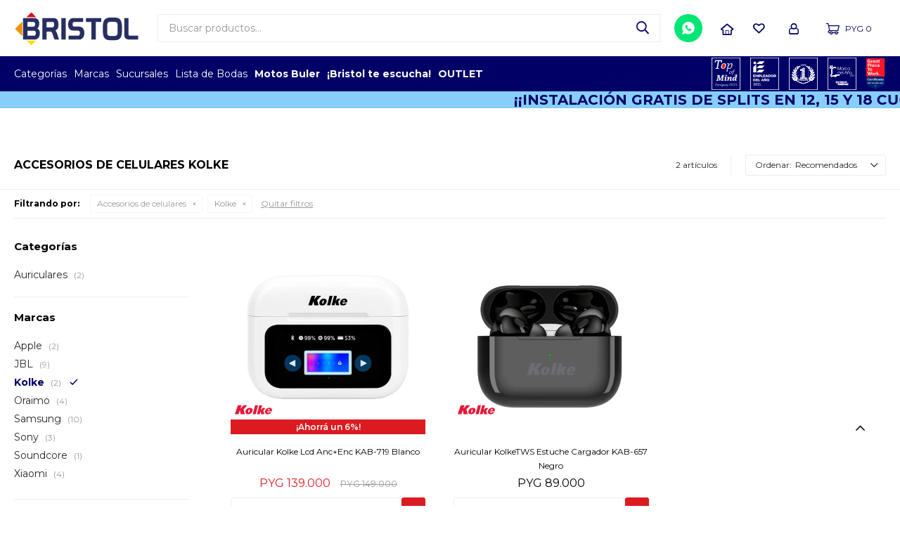

--- FILE ---
content_type: text/html; charset=utf-8
request_url: https://www.bristol.com.py/celulares-y-smartwatches/accesorios-de-celulares?marca=kolke
body_size: 21863
content:
 <!DOCTYPE html> <html lang="es" class="no-js"> <head itemscope itemtype="http://schema.org/WebSite"> <meta charset="utf-8" /> <script> const GOOGLE_MAPS_CHANNEL_ID = '37'; </script> <link rel='preconnect' href='https://f.fcdn.app' /> <link rel='preconnect' href='https://fonts.googleapis.com' /> <link rel='preconnect' href='https://www.facebook.com' /> <link rel='preconnect' href='https://www.google-analytics.com' /> <link rel="dns-prefetch" href="https://cdnjs.cloudflare.com" /> <title itemprop='name'>Accesorios de celulares Kolke — Bristol</title> <meta name="description" content="Accesorios de celulares,Auriculares,Cargadores,Palos Selfie,Kolke" /> <meta name="keywords" content="Accesorios de celulares,Auriculares,Cargadores,Palos Selfie,Kolke" /> <link itemprop="url" rel="canonical" href="https://www.bristol.com.py/celulares-y-smartwatches/accesorios-de-celulares?marca=kolke" /> <meta property="og:title" content="Accesorios de celulares Kolke — Bristol" /><meta property="og:description" content="Accesorios de celulares,Auriculares,Cargadores,Palos Selfie,Kolke" /><meta property="og:type" content="website" /><meta property="og:image" content="https://www.bristol.com.py/public/web/img/logo-og.png"/><meta property="og:url" content="https://www.bristol.com.py/celulares-y-smartwatches/accesorios-de-celulares?marca=kolke" /><meta property="og:site_name" content="Bristol" /> <meta name='twitter:description' content='Accesorios de celulares,Auriculares,Cargadores,Palos Selfie,Kolke' /> <meta name='twitter:image' content='https://www.bristol.com.py/public/web/img/logo-og.png' /> <meta name='twitter:url' content='https://www.bristol.com.py/celulares-y-smartwatches/accesorios-de-celulares?marca=kolke' /> <meta name='twitter:card' content='summary' /> <meta name='twitter:title' content='Accesorios de celulares Kolke — Bristol' /> <script>document.getElementsByTagName('html')[0].setAttribute('class', 'js ' + ('ontouchstart' in window || navigator.msMaxTouchPoints ? 'is-touch' : 'no-touch'));</script> <script> var FN_TC = { M1 : 6693.23, M2 : 1 }; </script> <meta id='viewportMetaTag' name="viewport" content="width=device-width, initial-scale=1.0, maximum-scale=1,user-scalable=no"> <link rel="shortcut icon" href="https://f.fcdn.app/assets/commerce/www.bristol.com.py/23de_1222/public/web/favicon.ico" /> <link rel="preconnect" href="https://fonts.googleapis.com"> <link rel="preconnect" href="https://fonts.gstatic.com" crossorigin> <link href="https://fonts.googleapis.com/css2?family=Montserrat:wght@400;600;700&display=swap" rel="stylesheet">   <link href="https://f.fcdn.app/assets/commerce/www.bristol.com.py/0000_e7d1/s.59630315213136927247091444621121.css" rel="stylesheet"/> <script src="https://f.fcdn.app/assets/commerce/www.bristol.com.py/0000_e7d1/s.34244641364695301556303221534360.js"></script> <!--[if lt IE 9]> <script type="text/javascript" src="https://cdnjs.cloudflare.com/ajax/libs/html5shiv/3.7.3/html5shiv.js"></script> <![endif]--> <link rel="manifest" href="https://f.fcdn.app/assets/manifest.json" /> </head> <body id='pgCatalogo' class='headerMenuFullWidth footer1 headerSubMenuFade buscadorSearchField compraSlide compraLeft filtrosFixed fichaMobileFixedActions fondo-decorado pc-celulares-y-smartwatches items3'>  <section id="loading"> <picture class="cuadro"> <img src="https://f.fcdn.app/assets/commerce/www.bristol.com.py/b81b_e9e5/public/web/img/logo.svg" alt="Bristol" /> </picture> </section>  <div id="pre"> <div id="wrapper"> <header id="header" role="banner"> <div class="cnt"> <div id="logo"><a href="/"><img src="https://f.fcdn.app/assets/commerce/www.bristol.com.py/b81b_e9e5/public/web/img/logo.svg" width="300" height="120" alt="Bristol" /></a></div> <nav id="menu" data-fn="fnMainMenu"> <ul class="lst main"> <li class="it "> <span class="tit">Categorías</span> <div class="subMenu"> <div class="cnt"> <ul> <li class="hdr televisores-y-audio"><a target="_self" href="https://www.bristol.com.py/televisores-y-audio" class="tit">Televisores y Audio</a> <div class="menuDesplegable"> <ul> <li> <a href="https://www.bristol.com.py/televisores-y-audio/televisores" target="_self">Televisores</a> <ul> <li> <a href="https://www.bristol.com.py/televisores-y-audio/televisores?pulgadas=32-a-40" target="_self">32” a 40”</a> <li> <a href="https://www.bristol.com.py/televisores-y-audio/televisores?pulgadas=42-a-55" target="_self">42” a 55”</a> <li> <a href="https://www.bristol.com.py/televisores-y-audio/televisores?pulgadas=mas-de-60" target="_self">Más de 60"</a> </ul> </li> <li> <a href="https://www.bristol.com.py/televisores-y-audio/audio" target="_self">Audio</a> <ul> <li> <a href="https://www.bristol.com.py/televisores-y-audio/audio/autorradios" target="_self">Autorradios</a> <li> <a href="https://www.bristol.com.py/televisores-y-audio/audio/barras-de-sonido" target="_self">Barras de sonido</a> <li> <a href="https://www.bristol.com.py/televisores-y-audio/audio/equipos-de-sonido" target="_self">Equipos de sonido</a> <li> <a href="https://www.bristol.com.py/televisores-y-audio/audio/parlantes-portatiles" target="_self">Parlantes portátiles</a> </ul> </li> </ul> <div class="banners"> </div> </div> </li> <li class="hdr electrodomesticos"><a target="_self" href="https://www.bristol.com.py/electrodomesticos" class="tit">Electrodomésticos</a> <div class="menuDesplegable"> <ul> <li> <a href="https://www.bristol.com.py/electrodomesticos/cocina" target="_self">Cocina</a> <ul> <li> <a href="https://www.bristol.com.py/electrodomesticos/cocina/anafes" target="_self">Anafes</a> <li> <a href="https://www.bristol.com.py/electrodomesticos/cocina/campanas" target="_self">Campanas</a> <li> <a href="https://www.bristol.com.py/electrodomesticos/cocina/cocinas" target="_self">Cocinas</a> <li> <a href="https://www.bristol.com.py/electrodomesticos/cocina/hornos" target="_self">Hornos</a> <li> <a href="https://www.bristol.com.py/electrodomesticos/cocina/microondas" target="_self">Microondas</a> <li> <a href="https://www.bristol.com.py/electrodomesticos/cocina/parrillas" target="_self">Parrillas</a> <li> <a href="https://www.bristol.com.py/electrodomesticos/cocina/placas" target="_self">Placas</a> <li> <a href="https://www.bristol.com.py/electrodomesticos/cocina/purificadores" target="_self">Purificadores</a> </ul> </li> <li> <a href="https://www.bristol.com.py/electrodomesticos/refrigeracion" target="_self">Refrigeración</a> <ul> <li> <a href="https://www.bristol.com.py/electrodomesticos/refrigeracion/bebederos" target="_self">Bebederos</a> <li> <a href="https://www.bristol.com.py/electrodomesticos/refrigeracion/cerveceras" target="_self">Cerveceras</a> <li> <a href="https://www.bristol.com.py/electrodomesticos/refrigeracion/congeladores" target="_self">Congeladores</a> <li> <a href="https://www.bristol.com.py/electrodomesticos/refrigeracion/heladeras" target="_self">Heladeras</a> <li> <a href="https://www.bristol.com.py/electrodomesticos/refrigeracion/visicoolers" target="_self">Visicoolers</a> <li> <a href="https://www.bristol.com.py/electrodomesticos/refrigeracion/winecoolers" target="_self">Winecoolers</a> </ul> </li> <li> <a href="https://www.bristol.com.py/electrodomesticos/lavado-y-limpieza" target="_self">Lavado y Limpieza</a> <ul> <li> <a href="https://www.bristol.com.py/electrodomesticos/lavado-y-limpieza/aspiradoras" target="_self">Aspiradoras</a> <li> <a href="https://www.bristol.com.py/electrodomesticos/lavado-y-limpieza/centrifugadoras" target="_self">Centrifugadoras</a> <li> <a href="https://www.bristol.com.py/electrodomesticos/lavado-y-limpieza/lavarropas" target="_self">Lavarropas</a> <li> <a href="https://www.bristol.com.py/electrodomesticos/lavado-y-limpieza/lavasecarropas" target="_self">Lavasecarropas</a> <li> <a href="https://www.bristol.com.py/electrodomesticos/lavado-y-limpieza/lavavajillas" target="_self">Lavavajillas</a> <li> <a href="https://www.bristol.com.py/electrodomesticos/lavado-y-limpieza/secarropas" target="_self">Secarropas</a> <li> <a href="https://www.bristol.com.py/electrodomesticos/lavado-y-limpieza/vaporizadores" target="_self">Vaporizadores</a> <li> <a href="https://www.bristol.com.py/electrodomesticos/lavado-y-limpieza/planchas" target="_self">Planchas</a> </ul> </li> <li> <a href="https://www.bristol.com.py/electrodomesticos/pequenos-electrodomesticos" target="_self">Pequeños Electrodomésticos</a> <ul> <li> <a href="https://www.bristol.com.py/electrodomesticos/pequenos-electrodomesticos/air-fryer" target="_self">Air Fryer</a> <li> <a href="https://www.bristol.com.py/electrodomesticos/pequenos-electrodomesticos/cafe-y-hervidoras" target="_self">Café y Hervidoras</a> <li> <a href="https://www.bristol.com.py/electrodomesticos/pequenos-electrodomesticos/licuadoras-y-batidoras" target="_self">Licuadoras y Batidoras</a> <li> <a href="https://www.bristol.com.py/electrodomesticos/pequenos-electrodomesticos/exprimidores-y-extractores" target="_self">Exprimidores y Extractores</a> <li> <a href="https://www.bristol.com.py/electrodomesticos/pequenos-electrodomesticos/freidoras-y-grilleras" target="_self">Freidoras y Grilleras</a> <li> <a href="https://www.bristol.com.py/electrodomesticos/pequenos-electrodomesticos/maquinas-de-cocina" target="_self">Máquinas de cocina</a> <li> <a href="https://www.bristol.com.py/electrodomesticos/pequenos-electrodomesticos/mixers-y-multiprocesadores" target="_self">Mixers y Multiprocesadores</a> <li> <a href="https://www.bristol.com.py/electrodomesticos/pequenos-electrodomesticos/tostadoras-y-mixteras" target="_self">Tostadoras y Mixteras</a> <li> <a href="https://www.bristol.com.py/electrodomesticos/pequenos-electrodomesticos/accesorios-de-cocina" target="_self">Accesorios de cocina</a> <li> <a href="https://www.bristol.com.py/electrodomesticos/pequenos-electrodomesticos/maquinas-de-coser" target="_self">Maquinas de coser</a> </ul> </li> </ul> <div class="banners"> </div> </div> </li> <li class="hdr climatizacion"><a target="_self" href="https://www.bristol.com.py/climatizacion" class="tit">Climatización</a> <div class="menuDesplegable"> <ul> <li> <a href="https://www.bristol.com.py/climatizacion/climatizacion/splits" target="_self">Splits</a> </li> <li> <a href="https://www.bristol.com.py/climatizacion/climatizacion/acondicionadores-comerciales" target="_self">Acondicionadores comerciales</a> </li> <li> <a href="https://www.bristol.com.py/climatizacion/climatizacion/estufas" target="_self">Estufas</a> </li> <li> <a href="https://www.bristol.com.py/climatizacion/climatizacion/ventiladores" target="_self">Ventiladores</a> </li> <li> <a href="https://www.bristol.com.py/climatizacion/climatizacion/termocalefones" target="_self">Termocalefones</a> </li> </ul> <div class="banners"> </div> </div> </li> <li class="hdr celulares-y-smartwatches"><a target="_self" href="https://www.bristol.com.py/celulares-y-smartwatches" class="tit">Celulares y Smartwatches</a> <div class="menuDesplegable"> <ul> <li> <a href="https://www.bristol.com.py/celulares-y-smartwatches/celulares" target="_self">Celulares</a> </li> <li> <a href="https://www.bristol.com.py/celulares-y-smartwatches/smartwatches" target="_self">Smartwatches</a> </li> <li> <a href="https://www.bristol.com.py/celulares-y-smartwatches/accesorios-de-celulares" target="_self">Accesorios de celulares</a> <ul> <li> <a href="https://www.bristol.com.py/celulares-y-smartwatches/accesorios-de-celulares/auriculares" target="_self">Auriculares</a> <li> <a href="https://www.bristol.com.py/celulares-y-smartwatches/accesorios-de-celulares/cargadores" target="_self">Cargadores</a> </ul> </li> </ul> <div class="banners"> </div> </div> </li> <li class="hdr tecnologia"><a target="_self" href="https://www.bristol.com.py/tecnologia" class="tit">Tecnología</a> <div class="menuDesplegable"> <ul> <li> <a href="https://www.bristol.com.py/tecnologia/informatica/notebooks" target="_self">Notebooks</a> </li> <li> <a href="https://www.bristol.com.py/tecnologia/informatica/tablets" target="_self">Tablets</a> </li> <li> <a href="https://www.bristol.com.py/tecnologia/informatica/impresoras" target="_self">Impresoras</a> </li> <li> <a href="https://www.bristol.com.py/tecnologia/informatica/monitores" target="_self">Monitores</a> </li> <li> <a href="https://www.bristol.com.py/tecnologia/informatica/mouses-y-teclados" target="_self">Mouses y teclados</a> </li> <li> <a href="https://www.bristol.com.py/tecnologia/informatica/proyectores" target="_self">Proyectores</a> </li> <li> <a href="https://www.bristol.com.py/tecnologia/informatica/camaras-de-seguridad" target="_self">Cámaras de seguridad</a> </li> <li> <a href="https://www.bristol.com.py/tecnologia/informatica/auriculares" target="_self">Auriculares</a> </li> <li> <a href="https://www.bristol.com.py/tecnologia/informatica/consolas" target="_self">Consolas</a> </li> <li> <a href="https://www.bristol.com.py/tecnologia/informatica/microfonos" target="_self">Micrófonos</a> </li> <li> <a href="https://www.bristol.com.py/tecnologia/informatica/sillas" target="_self">Sillas</a> </li> </ul> <div class="banners"> </div> </div> </li> <li class="hdr hogar"><a target="_self" href="https://www.bristol.com.py/hogar" class="tit">Hogar</a> <div class="menuDesplegable"> <ul> <li> <a href="https://www.bristol.com.py/hogar/bazar" target="_self">Bazar</a> <ul> <li> <a href="https://www.bristol.com.py/hogar/bazar/conservadoras" target="_self">Conservadoras</a> <li> <a href="https://www.bristol.com.py/hogar/bazar/vasos-y-termos" target="_self">Vasos y termos</a> <li> <a href="https://www.bristol.com.py/hogar/bazar/vajillas-y-cubiertos" target="_self">Vajillas y cubiertos</a> <li> <a href="https://www.bristol.com.py/hogar/bazar/ollas-y-sartenes" target="_self">Ollas y Sartenes</a> </ul> </li> <li> <a href="https://www.bristol.com.py/hogar/herramientas" target="_self">Herramientas</a> <ul> <li> <a href="https://www.bristol.com.py/hogar/herramientas?tipo-de-herramienta=manuales" target="_self">Manuales</a> <li> <a href="https://www.bristol.com.py/hogar/herramientas?tipo-de-herramienta=electricas" target="_self">Eléctricas</a> <li> <a href="https://www.bristol.com.py/hogar/herramientas?tipo-de-herramienta=combustion" target="_self">Combustión</a> </ul> </li> <li> <a href="https://www.bristol.com.py/hogar/jardin" target="_self">Jardín</a> <ul> <li> <a href="https://www.bristol.com.py/hogar/jardin/cortadoras-de-pastos" target="_self">Cortadoras de pastos</a> <li> <a href="https://www.bristol.com.py/hogar/jardin/desmalezadoras-y-sopladoras" target="_self">Desmalezadoras y Sopladoras</a> <li> <a href="https://www.bristol.com.py/hogar/jardin/fumigadoras-y-trampa-de-insectos" target="_self">Fumigadoras y trampa de insectos</a> </ul> </li> <li> <a href="https://www.bristol.com.py/hogar/muebles" target="_self">Muebles</a> <ul> <li> <a href="https://www.bristol.com.py/hogar/muebles?ambientes=cocina" target="_self">Cocina</a> <li> <a href="https://www.bristol.com.py/hogar/muebles?ambientes=dormitorio" target="_self">Dormitorio</a> <li> <a href="https://www.bristol.com.py/hogar/muebles?ambientes=livings" target="_self">Livings</a> <li> <a href="https://www.bristol.com.py/hogar/muebles?ambientes=comedor" target="_self">Comedor</a> <li> <a href="https://www.bristol.com.py/hogar/muebles?ambientes=multiuso" target="_self">Multiuso</a> </ul> </li> </ul> <div class="banners"> </div> </div> </li> <li class="hdr deportes-y-aire-libre"><a target="_self" href="https://www.bristol.com.py/deportes-y-aire-libre" class="tit">Deportes y Aire Libre</a> <div class="menuDesplegable"> <ul> <li> <a href="https://www.bristol.com.py/deportes-y-aire-libre/equipos-de-gimnasia" target="_self">Equipos de gimnasia</a> <ul> <li> <a href="https://www.bristol.com.py/deportes-y-aire-libre/equipos-de-gimnasia/bicicletas-estaticas" target="_self">Bicicletas estáticas</a> <li> <a href="https://www.bristol.com.py/deportes-y-aire-libre/equipos-de-gimnasia/cintas-para-caminar" target="_self">Cintas para caminar</a> <li> <a href="https://www.bristol.com.py/deportes-y-aire-libre/equipos-de-gimnasia/elipticas" target="_self">Elípticas</a> <li> <a href="https://www.bristol.com.py/deportes-y-aire-libre/equipos-de-gimnasia/multiejercicios" target="_self">Multiejercicios</a> <li> <a href="https://www.bristol.com.py/deportes-y-aire-libre/equipos-de-gimnasia/accesorios-de-gimnasia" target="_self">Accesorios de gimnasia</a> </ul> </li> <li> <a href="https://www.bristol.com.py/deportes-y-aire-libre/aire-libre" target="_self">Aire libre</a> <ul> <li> <a href="https://www.bristol.com.py/deportes-y-aire-libre/aire-libre/piletas" target="_self">Piletas</a> </ul> </li> <li> <a href="https://www.bristol.com.py/deportes-y-aire-libre/bicicletas" target="_self">Bicicletas</a> </li> <li> <a href="https://www.bristol.com.py/deportes-y-aire-libre/camisetas-oficiales" target="_self">Camisetas oficiales</a> </li> </ul> <div class="banners"> </div> </div> </li> <li class="hdr motocicletas"><a target="_self" href="https://www.bristol.com.py/motocicletas" class="tit">Motocicletas</a> <div class="menuDesplegable"> <ul> <li> <a href="https://www.bristol.com.py/motocicletas/motonetas" target="_self">Motonetas</a> </li> <li> <a href="https://www.bristol.com.py/motocicletas/cobradoras" target="_self">Cobradoras</a> </li> <li> <a href="https://www.bristol.com.py/motocicletas/trails" target="_self">Trails</a> </li> <li> <a href="https://www.bristol.com.py/motocicletas/sport" target="_self">Sport</a> </li> </ul> <div class="banners"> </div> </div> </li> <li class="hdr infantiles"><a target="_self" href="https://www.bristol.com.py/infantiles" class="tit">Infantiles</a> <div class="menuDesplegable"> <ul> <li> <a href="https://www.bristol.com.py/infantiles/juguetes" target="_self">Juguetes</a> </li> <li> <a href="https://www.bristol.com.py/infantiles/triciclos" target="_self">Triciclos</a> </li> </ul> <div class="banners"> </div> </div> </li> <li class="hdr cuidado-personal"><a target="_self" href="https://www.bristol.com.py/cuidado-personal" class="tit">Cuidado Personal</a> <div class="menuDesplegable"> <ul> <li> <a href="https://www.bristol.com.py/cuidado-personal/afeitadoras-y-barbeadores" target="_self">Afeitadoras y barbeadores</a> </li> <li> <a href="https://www.bristol.com.py/cuidado-personal/balanzas" target="_self">Balanzas</a> </li> <li> <a href="https://www.bristol.com.py/cuidado-personal/cepillos-alisadores-y-modeladore" target="_self">Cepillos alisadores y modeladore</a> </li> <li> <a href="https://www.bristol.com.py/cuidado-personal/corta-pelos" target="_self">Corta pelos</a> </li> <li> <a href="https://www.bristol.com.py/cuidado-personal/depiladoras" target="_self">Depiladoras</a> </li> <li> <a href="https://www.bristol.com.py/cuidado-personal/nebulizadores" target="_self">Nebulizadores</a> </li> <li> <a href="https://www.bristol.com.py/cuidado-personal/planchitas-de-pelo" target="_self">Planchitas de pelo</a> </li> <li> <a href="https://www.bristol.com.py/cuidado-personal/rizadores-y-onduladores" target="_self">Rizadores y onduladores</a> </li> <li> <a href="https://www.bristol.com.py/cuidado-personal/secadores-de-pelo" target="_self">Secadores de pelo</a> </li> <li> <a href="https://www.bristol.com.py/cuidado-personal/tensiometros" target="_self">Tensiómetros</a> </li> <li> <a href="/preventa-samsung" target="_self">Tecnología AI</a> </li> </ul> <div class="banners"> </div> </div> </li> </ul> </div> </div> </li> <li class="it marcas"> <span class="tit">Marcas</span> <div class="subMenu"> <div class="cnt"> <ul> <li class="hdr marca abba"><a target="_self" href="https://www.bristol.com.py/catalogo?marca=abba" class="tit">Abba</a> </li> <li class="hdr marca aiwa"><a target="_self" href="https://www.bristol.com.py/catalogo?marca=aiwa" class="tit">Aiwa</a> </li> <li class="hdr marca amazon"><a target="_self" href="https://www.bristol.com.py/catalogo?marca=amazon" class="tit">Amazon</a> </li> <li class="hdr marca apple"><a target="_self" href="https://www.bristol.com.py/catalogo?marca=apple" class="tit">Apple</a> </li> <li class="hdr marca ariete"><a target="_self" href="https://www.bristol.com.py/catalogo?marca=ariete" class="tit">Ariete</a> </li> <li class="hdr marca arno"><a target="_self" href="https://www.bristol.com.py/catalogo?marca=arno" class="tit">Arno</a> </li> <li class="hdr marca aspen"><a target="_self" href="https://www.bristol.com.py/catalogo?marca=aspen" class="tit">Aspen</a> </li> <li class="hdr marca asus"><a target="_self" href="https://www.bristol.com.py/catalogo?marca=asus" class="tit">Asus</a> </li> <li class="hdr marca athletic"><a target="_self" href="https://www.bristol.com.py/catalogo?marca=athletic" class="tit">Athletic</a> </li> <li class="hdr marca babyliss"><a target="_self" href="https://www.bristol.com.py/catalogo?marca=babyliss" class="tit">Babyliss</a> </li> <li class="hdr marca bandeirante"><a target="_self" href="https://www.bristol.com.py/catalogo?marca=bandeirante" class="tit">Bandeirante</a> </li> <li class="hdr marca bellissima"><a target="_self" href="https://www.bristol.com.py/catalogo?marca=bellissima" class="tit">Bellissima</a> </li> <li class="hdr marca bestway"><a target="_self" href="https://www.bristol.com.py/catalogo?marca=bestway" class="tit">Bestway</a> </li> <li class="hdr marca black-decker"><a target="_self" href="https://www.bristol.com.py/catalogo?marca=black-decker" class="tit">Black & Decker</a> </li> <li class="hdr marca britania"><a target="_self" href="https://www.bristol.com.py/catalogo?marca=britania" class="tit">Britania</a> </li> <li class="hdr marca bosch"><a target="_self" href="https://www.bristol.com.py/catalogo?marca=bosch" class="tit">Bosch</a> </li> <li class="hdr marca brother"><a target="_self" href="https://www.bristol.com.py/catalogo?marca=brother" class="tit">Brother</a> </li> <li class="hdr marca buler"><a target="_self" href="https://www.bristol.com.py/catalogo?marca=buler" class="tit">Buler</a> </li> <li class="hdr marca caloi"><a target="_self" href="https://www.bristol.com.py/catalogo?marca=caloi" class="tit">Caloi</a> </li> <li class="hdr marca carrier"><a target="_self" href="https://www.bristol.com.py/catalogo?marca=carrier" class="tit">Carrier</a> </li> <li class="hdr marca cecotec"><a target="_self" href="https://www.bristol.com.py/catalogo?marca=cecotec" class="tit">Cecotec</a> </li> <li class="hdr marca coleman"><a target="_self" href="https://www.bristol.com.py/catalogo?marca=coleman" class="tit">Coleman</a> </li> <li class="hdr marca comfee"><a target="_self" href="https://www.bristol.com.py/catalogo?marca=comfee" class="tit">Comfee</a> </li> <li class="hdr marca consul"><a target="_self" href="https://www.bristol.com.py/catalogo?marca=consul" class="tit">Consul</a> </li> <li class="hdr marca consumer"><a target="_self" href="https://www.bristol.com.py/catalogo?marca=consumer" class="tit">Consumer</a> </li> <li class="hdr marca daewoo"><a target="_self" href="https://www.bristol.com.py/catalogo?marca=daewoo" class="tit">Daewoo</a> </li> <li class="hdr marca dako"><a target="_self" href="https://www.bristol.com.py/catalogo?marca=dako" class="tit">Dako</a> </li> <li class="hdr marca ducati"><a target="_self" href="https://www.bristol.com.py/catalogo?marca=ducati" class="tit">Ducati</a> </li> <li class="hdr marca electrolux"><a target="_self" href="https://www.bristol.com.py/catalogo?marca=electrolux" class="tit">Electrolux</a> </li> <li class="hdr marca emtop"><a target="_self" href="https://www.bristol.com.py/catalogo?marca=emtop" class="tit">Emtop</a> </li> <li class="hdr marca energy"><a target="_self" href="https://www.bristol.com.py/catalogo?marca=energy" class="tit">Energy</a> </li> <li class="hdr marca epson"><a target="_self" href="https://www.bristol.com.py/catalogo?marca=epson" class="tit">Epson</a> </li> <li class="hdr marca evolution"><a target="_self" href="https://www.bristol.com.py/catalogo?marca=evolution" class="tit">Evolution</a> </li> <li class="hdr marca gama"><a target="_self" href="https://www.bristol.com.py/catalogo?marca=gama" class="tit">Gama</a> </li> <li class="hdr marca gladiator"><a target="_self" href="https://www.bristol.com.py/catalogo?marca=gladiator" class="tit">Gladiator</a> </li> <li class="hdr marca hp"><a target="_self" href="https://www.bristol.com.py/catalogo?marca=hp" class="tit">HP</a> </li> <li class="hdr marca huawei"><a target="_self" href="https://www.bristol.com.py/catalogo?marca=huawei" class="tit">Huawei</a> </li> <li class="hdr marca husqvarna"><a target="_self" href="https://www.bristol.com.py/catalogo?marca=husqvarna" class="tit">Husqvarna</a> </li> <li class="hdr marca hyperx"><a target="_self" href="https://www.bristol.com.py/catalogo?marca=hyperx" class="tit">HyperX</a> </li> <li class="hdr marca igloo"><a target="_self" href="https://www.bristol.com.py/catalogo?marca=igloo" class="tit">Igloo</a> </li> <li class="hdr marca jbl"><a target="_self" href="https://www.bristol.com.py/catalogo?marca=jbl" class="tit">JBL</a> </li> <li class="hdr marca jilong"><a target="_self" href="https://www.bristol.com.py/catalogo?marca=jilong" class="tit">Jilong</a> </li> <li class="hdr marca karcher"><a target="_self" href="https://www.bristol.com.py/catalogo?marca=karcher" class="tit">Karcher</a> </li> <li class="hdr marca koala"><a target="_self" href="https://www.bristol.com.py/catalogo?marca=koala" class="tit">Koala</a> </li> <li class="hdr marca kolke"><a target="_self" href="https://www.bristol.com.py/catalogo?marca=kolke" class="tit">Kolke</a> </li> <li class="hdr marca level"><a target="_self" href="https://www.bristol.com.py/catalogo?marca=level" class="tit">Level</a> </li> <li class="hdr marca lenovo"><a target="_self" href="https://www.bristol.com.py/catalogo?marca=lenovo" class="tit">Lenovo</a> </li> <li class="hdr marca lg"><a target="_self" href="https://www.bristol.com.py/catalogo?marca=lg" class="tit">LG</a> </li> <li class="hdr marca logitech"><a target="_self" href="https://www.bristol.com.py/catalogo?marca=logitech" class="tit">Logitech</a> </li> <li class="hdr marca makita"><a target="_self" href="https://www.bristol.com.py/catalogo?marca=makita" class="tit">Makita</a> </li> <li class="hdr marca mallory"><a target="_self" href="https://www.bristol.com.py/catalogo?marca=mallory" class="tit">Mallory</a> </li> <li class="hdr marca michelin"><a target="_self" href="https://www.bristol.com.py/catalogo?marca=michelin" class="tit">Michelin</a> </li> <li class="hdr marca midea"><a target="_self" href="https://www.bristol.com.py/catalogo?marca=midea" class="tit">Midea</a> </li> <li class="hdr marca microsoft"><a target="_self" href="https://www.bristol.com.py/catalogo?marca=microsoft" class="tit">Microsoft</a> </li> <li class="hdr marca mondial"><a target="_self" href="https://www.bristol.com.py/catalogo?marca=mondial" class="tit">Mondial</a> </li> <li class="hdr marca moulinex"><a target="_self" href="https://www.bristol.com.py/catalogo?marca=moulinex" class="tit">Moulinex</a> </li> <li class="hdr marca mueller"><a target="_self" href="https://www.bristol.com.py/catalogo?marca=mueller" class="tit">Mueller</a> </li> <li class="hdr marca multi"><a target="_self" href="https://www.bristol.com.py/catalogo?marca=multi" class="tit">Multi</a> </li> <li class="hdr marca nappo"><a target="_self" href="https://www.bristol.com.py/catalogo?marca=nappo" class="tit">Nappo</a> </li> <li class="hdr marca neo"><a target="_self" href="https://www.bristol.com.py/catalogo?marca=neo" class="tit">Neo</a> </li> <li class="hdr marca nike"><a target="_self" href="https://www.bristol.com.py/catalogo?marca=nike" class="tit">Nike</a> </li> <li class="hdr marca oppo"><a target="_self" href="https://www.bristol.com.py/catalogo?marca=oppo" class="tit">Oppo</a> </li> <li class="hdr marca oster"><a target="_self" href="https://www.bristol.com.py/catalogo?marca=oster" class="tit">Oster</a> </li> <li class="hdr marca parana-colchones"><a target="_self" href="https://www.bristol.com.py/catalogo?marca=parana-colchones" class="tit">Parana Colchones</a> </li> <li class="hdr marca parlux"><a target="_self" href="https://www.bristol.com.py/catalogo?marca=parlux" class="tit">Parlux</a> </li> <li class="hdr marca peabody"><a target="_self" href="https://www.bristol.com.py/catalogo?marca=peabody" class="tit">Peabody</a> </li> <li class="hdr marca philips"><a target="_self" href="https://www.bristol.com.py/catalogo?marca=philips" class="tit">Philips</a> </li> <li class="hdr marca pioneer"><a target="_self" href="https://www.bristol.com.py/catalogo?marca=pioneer" class="tit">Pioneer</a> </li> <li class="hdr marca puma"><a target="_self" href="https://www.bristol.com.py/catalogo?marca=puma" class="tit">Puma</a> </li> <li class="hdr marca redragon"><a target="_self" href="https://www.bristol.com.py/catalogo?marca=redragon" class="tit">Redragon</a> </li> <li class="hdr marca remington"><a target="_self" href="https://www.bristol.com.py/catalogo?marca=remington" class="tit">Remington</a> </li> <li class="hdr marca samsung"><a target="_self" href="https://www.bristol.com.py/catalogo?marca=samsung" class="tit">Samsung</a> </li> <li class="hdr marca singer"><a target="_self" href="https://www.bristol.com.py/catalogo?marca=singer" class="tit">Singer</a> </li> <li class="hdr marca sony"><a target="_self" href="https://www.bristol.com.py/catalogo?marca=sony" class="tit">Sony</a> </li> <li class="hdr marca stanley"><a target="_self" href="https://www.bristol.com.py/catalogo?marca=stanley" class="tit">Stanley</a> </li> <li class="hdr marca stihl"><a target="_self" href="https://www.bristol.com.py/catalogo?marca=stihl" class="tit">Stihl</a> </li> <li class="hdr marca superspuma"><a target="_self" href="https://www.bristol.com.py/catalogo?marca=superspuma" class="tit">Superspuma</a> </li> <li class="hdr marca tcl"><a target="_self" href="https://www.bristol.com.py/catalogo?marca=tcl" class="tit">TCL</a> </li> <li class="hdr marca tecnofitness"><a target="_self" href="https://www.bristol.com.py/catalogo?marca=tecnofitness" class="tit">TecnoFitness</a> </li> <li class="hdr marca track"><a target="_self" href="https://www.bristol.com.py/catalogo?marca=track" class="tit">Track</a> </li> <li class="hdr marca tramontina"><a target="_self" href="https://www.bristol.com.py/catalogo?marca=tramontina" class="tit">Tramontina</a> </li> <li class="hdr marca trapp"><a target="_self" href="https://www.bristol.com.py/catalogo?marca=trapp" class="tit">Trapp</a> </li> <li class="hdr marca tokyo"><a target="_self" href="https://www.bristol.com.py/catalogo?marca=tokyo" class="tit">Tokyo</a> </li> <li class="hdr marca ufesa"><a target="_self" href="https://www.bristol.com.py/catalogo?marca=ufesa" class="tit">Ufesa</a> </li> <li class="hdr marca unique"><a target="_self" href="https://www.bristol.com.py/catalogo?marca=unique" class="tit">Unique</a> </li> <li class="hdr marca wahson"><a target="_self" href="https://www.bristol.com.py/catalogo?marca=wahson" class="tit">Wahson</a> </li> <li class="hdr marca wanke"><a target="_self" href="https://www.bristol.com.py/catalogo?marca=wanke" class="tit">Wanke</a> </li> <li class="hdr marca wasko"><a target="_self" href="https://www.bristol.com.py/catalogo?marca=wasko" class="tit">Wasko</a> </li> <li class="hdr marca whirlpool"><a target="_self" href="https://www.bristol.com.py/catalogo?marca=whirlpool" class="tit">Whirlpool</a> </li> <li class="hdr marca willpex"><a target="_self" href="https://www.bristol.com.py/catalogo?marca=willpex" class="tit">Willpex</a> </li> <li class="hdr marca win"><a target="_self" href="https://www.bristol.com.py/catalogo?marca=win" class="tit">Win</a> </li> <li class="hdr marca xiaomi"><a target="_self" href="https://www.bristol.com.py/catalogo?marca=xiaomi" class="tit">Xiaomi</a> </li> <li class="hdr marca xtech"><a target="_self" href="https://www.bristol.com.py/catalogo?marca=xtech" class="tit">Xtech</a> </li> <li class="hdr marca forest-garden"><a target="_self" href="https://www.bristol.com.py/catalogo?marca=forest-garden" class="tit">Forest Garden</a> </li> <li class="hdr marca brasforma"><a target="_self" href="https://www.bristol.com.py/catalogo?marca=brasforma" class="tit">Brasforma</a> </li> <li class="hdr marca skil"><a target="_self" href="https://www.bristol.com.py/catalogo?marca=skil" class="tit">Skil</a> </li> <li class="hdr marca janome"><a target="_self" href="https://www.bristol.com.py/catalogo?marca=janome" class="tit">Janome</a> </li> <li class="hdr marca garthen"><a target="_self" href="https://www.bristol.com.py/catalogo?marca=garthen" class="tit">Garthen</a> </li> <li class="hdr marca harman-kardon"><a target="_self" href="https://www.bristol.com.py/catalogo?marca=harman-kardon" class="tit">Harman Kardon</a> </li> <li class="hdr marca skymsen"><a target="_self" href="https://www.bristol.com.py/catalogo?marca=skymsen" class="tit">SKYMSEN</a> </li> <li class="hdr marca empoli"><a target="_self" href="https://www.bristol.com.py/catalogo?marca=empoli" class="tit">Empoli</a> </li> <li class="hdr marca akg"><a target="_self" href="https://www.bristol.com.py/catalogo?marca=akg" class="tit">AKG</a> </li> <li class="hdr marca cadence"><a target="_self" href="https://www.bristol.com.py/catalogo?marca=cadence" class="tit">Cadence</a> </li> <li class="hdr marca james"><a target="_self" href="https://www.bristol.com.py/catalogo?marca=james" class="tit">James</a> </li> <li class="hdr marca starlink"><a target="_self" href="https://www.bristol.com.py/catalogo?marca=starlink" class="tit">Starlink</a> </li> <li class="hdr marca soundcore"><a target="_self" href="https://www.bristol.com.py/catalogo?marca=soundcore" class="tit">Soundcore</a> </li> <li class="hdr marca auii"><a target="_self" href="https://www.bristol.com.py/catalogo?marca=auii" class="tit">AUII</a> </li> <li class="hdr marca oraimo"><a target="_self" href="https://www.bristol.com.py/catalogo?marca=oraimo" class="tit">Oraimo</a> </li> <li class="hdr marca honor"><a target="_self" href="https://www.bristol.com.py/catalogo?marca=honor" class="tit">Honor</a> </li> <li class="hdr marca hohem"><a target="_self" href="https://www.bristol.com.py/catalogo?marca=hohem" class="tit">Hohem</a> </li> <li class="hdr marca insta360"><a target="_self" href="https://www.bristol.com.py/catalogo?marca=insta360" class="tit">INSTA360</a> </li> <li class="hdr marca fifine"><a target="_self" href="https://www.bristol.com.py/catalogo?marca=fifine" class="tit">Fifine</a> </li> <li class="hdr marca hollyland"><a target="_self" href="https://www.bristol.com.py/catalogo?marca=hollyland" class="tit">Hollyland</a> </li> <li class="hdr marca monark"><a target="_self" href="https://www.bristol.com.py/catalogo?marca=monark" class="tit">Monark</a> </li> <li class="hdr marca dji"><a target="_self" href="https://www.bristol.com.py/catalogo?marca=dji" class="tit">DJI</a> </li> <li class="hdr marca ottocast"><a target="_self" href="https://www.bristol.com.py/catalogo?marca=ottocast" class="tit">Ottocast</a> </li> <li class="hdr marca ftx"><a target="_self" href="https://www.bristol.com.py/catalogo?marca=ftx" class="tit">Ftx</a> </li> <li class="hdr marca nintendo"><a target="_self" href="https://www.bristol.com.py/catalogo?marca=nintendo" class="tit">Nintendo</a> </li> <li class="hdr marca boya"><a target="_self" href="https://www.bristol.com.py/catalogo?marca=boya" class="tit">Boya</a> </li> <li class="hdr marca metaquest3s"><a target="_self" href="https://www.bristol.com.py/catalogo?marca=metaquest3s" class="tit">metaquest3s</a> </li> <li class="hdr marca hetzer"><a target="_self" href="https://www.bristol.com.py/catalogo?marca=hetzer" class="tit">Hetzer</a> </li> <li class="hdr marca msi"><a target="_self" href="https://www.bristol.com.py/catalogo?marca=msi" class="tit">MSI</a> </li> <li class="hdr marca garmin"><a target="_self" href="https://www.bristol.com.py/catalogo?marca=garmin" class="tit">Garmin</a> </li> <li class="hdr marca gopro"><a target="_self" href="https://www.bristol.com.py/catalogo?marca=gopro" class="tit">Gopro</a> </li> </ul> </div> </div> </li> <li class="it "> <a href='/tiendas#!Paraguay' target='_self' class="tit">Sucursales</a> </li> <li class="it "> <a href='https://www.bristol.com.py/lista-de-bodas' target='_self' class="tit">Lista de Bodas</a> </li> <li class="it motos-buler bold"> <a href='https://www.bristol.com.py/motocicletas' target='_self' class="tit">Motos Buler</a> </li> <li class="it bristol-te-escucha bold"> <a href='/contacto' target='_self' class="tit">¡Bristol te escucha!</a> <div class="subMenu"> <div class="cnt"> <ul> <li class="hdr telefono"><a target="_self" href="/contacto" class="tit">0215194000</a> </li> <li class="hdr mail"><a target="_self" href="/contacto" class="tit">bristolteescucha@bristol.com.py</a> </li> <li class="hdr whatsapp"><a target="_self" href="https://api.whatsapp.com/send/?phone=595992940000&text&type=phone_number&app_absent=0" class="tit">0992940000</a> </li> </ul> </div> </div> </li> <li class="it outlet bold"> <a href='https://www.bristol.com.py/catalogo?grp=391' target='_self' class="tit">OUTLET</a> </li> <li class="it left-auto topof fn-desktopOnly"> <a href='https://www.bristol.com.py/blog/top-of-mind-2025-37' target='_blank' class="tit">TOPOF</a> </li> <li class="it empleador fn-desktopOnly"> <a href='https://www.bristol.com.py/blog/empleador-del-ano-2025-34' target='_blank' class="tit">EMPLEADOR</a> </li> <li class="it topmarcasconstruccion fn-desktopOnly"> <a href='https://www.bristol.com.py/blog/top-marcas-de-la-construccion-2025-36' target='_blank' class="tit">TOP MARCAS CONSTRUCCION</a> </li> <li class="it marcadelano fn-desktopOnly"> <a href='https://www.bristol.com.py/blog/marca-del-ano-2025-35' target='_blank' class="tit">MARCA DEL AÑO</a> </li> <li class="it gptw fn-desktopOnly"> <a href='https://www.bristol.com.py/blog/bristol-es-oficialmente-un-great-place-to-work-otra-vez-33' target='_blank' class="tit">GPTW</a> </li> </ul> </nav> <div class="toolsItem frmBusqueda" data-version='1'> <button type="button" class="btnItem btnMostrarBuscador"> <span class="ico"></span> <span class="txt"></span> </button> <form action="/catalogo"> <div class="cnt"> <span class="btnCerrar"> <span class="ico"></span> <span class="txt"></span> </span> <label class="lbl"> <b>Buscar productos</b> <input maxlength="48" required="" autocomplete="off" type="search" name="q" placeholder="Buscar productos..." /> </label> <button class="btnBuscar" type="submit"> <span class="ico"></span> <span class="txt"></span> </button> </div> </form> </div>  <div class="toolsItem whatsapp"> <a onclick="fbq('trackCustom', 'Whatsapp');" href= "https://api.whatsapp.com/send?phone=595986200043" target="_blank" rel="external"></a> </div> <script> $("#whatsAppFloat").attr('data-track-categ', 'Social'); $("#whatsAppFloat").attr('data-track-action', 'WhatsApp'); $("#whatsAppFloat").attr('data-track-label', window.location.pathname + window.location.search); </script>  <div class="toolsItem home"> <a href="/" class="btnItem"><span class="ico2">&#xe9e1;</span></a> </div> <a href="/mi-cuenta/wish-list" class="btn-wishlist"><span class="txt">Wishlist</span></a> <div class="toolsItem accesoMiCuentaCnt" data-logged="off" data-version='1'> <a href="/mi-cuenta" class="btnItem btnMiCuenta"> <span class="ico"></span> <span class="txt"></span> <span class="usuario"> <span class="nombre"></span> <span class="apellido"></span> </span> </a> <div class="miCuentaMenu"> <ul class="lst"> <li class="it"><a href='/mi-cuenta/mis-datos' class="tit" >Mis datos</a></li> <li class="it"><a href='/mi-cuenta/direcciones' class="tit" >Mis direcciones</a></li> <li class="it"><a href='/mi-cuenta/compras' class="tit" >Mis compras</a></li> <li class="it"><a href='/mi-cuenta/wish-list' class="tit" >Wish List</a></li> <li class="it itSalir"><a href='/salir' class="tit" >Salir</a></li> </ul> </div> </div> <div id="miCompra" data-show="off" data-fn="fnMiCompra" class="toolsItem" data-version="1"> </div> <a id="btnMainMenuMobile" href="javascript:mainMenuMobile.show();"><span class="ico">&#59421;</span><span class="txt">Menú</span></a> <div class="subMenu" id="marcasDestacadas" hidden> <div class="cnt"> <ul class="lst lstMarcas lstLogosMarcasDestacadas"><li class="it"><a href="https://www.bristol.com.py/catalogo?marca=abba"><img loading='lazy' src='//f.fcdn.app/imgs/f17c0a/www.bristol.com.py/brispy/f6f6/original/marcas/abba/0x0/abba' alt='Abba' /><span class=nom>Abba</span></a></li> <li class="it"><a href="https://www.bristol.com.py/catalogo?marca=aiwa"><img loading='lazy' src='//f.fcdn.app/imgs/1776e7/www.bristol.com.py/brispy/e9e8/original/marcas/aiwa/0x0/aiwa' alt='Aiwa' /><span class=nom>Aiwa</span></a></li> <li class="it"><a href="https://www.bristol.com.py/catalogo?marca=amazon"><img loading='lazy' src='//f.fcdn.app/imgs/9d14c1/www.bristol.com.py/brispy/18e1/original/marcas/amazon/0x0/amazon' alt='Amazon' /><span class=nom>Amazon</span></a></li> <li class="it"><a href="https://www.bristol.com.py/catalogo?marca=apple"><img loading='lazy' src='//f.fcdn.app/imgs/95c56e/www.bristol.com.py/brispy/2fe3/original/marcas/apple/0x0/apple' alt='Apple' /><span class=nom>Apple</span></a></li> <li class="it"><a href="https://www.bristol.com.py/catalogo?marca=ariete"><img loading='lazy' src='//f.fcdn.app/imgs/27c17d/www.bristol.com.py/brispy/a6e4/original/marcas/ariete/0x0/ariete' alt='Ariete' /><span class=nom>Ariete</span></a></li> <li class="it"><a href="https://www.bristol.com.py/catalogo?marca=arno"><img loading='lazy' src='//f.fcdn.app/imgs/a6a7a9/www.bristol.com.py/brispy/ca47/original/marcas/arno/0x0/arno' alt='Arno' /><span class=nom>Arno</span></a></li> <li class="it"><a href="https://www.bristol.com.py/catalogo?marca=aspen"><img loading='lazy' src='//f.fcdn.app/imgs/5a21fc/www.bristol.com.py/brispy/59db/original/marcas/aspen/0x0/aspen' alt='Aspen' /><span class=nom>Aspen</span></a></li> <li class="it"><a href="https://www.bristol.com.py/catalogo?marca=asus"><img loading='lazy' src='//f.fcdn.app/imgs/0d5b19/www.bristol.com.py/brispy/c6e2/original/marcas/asus/0x0/asus' alt='Asus' /><span class=nom>Asus</span></a></li> <li class="it"><a href="https://www.bristol.com.py/catalogo?marca=athletic"><img loading='lazy' src='//f.fcdn.app/imgs/c9eac6/www.bristol.com.py/brispy/3079/original/marcas/athletic/0x0/athletic' alt='Athletic' /><span class=nom>Athletic</span></a></li> <li class="it"><a href="https://www.bristol.com.py/catalogo?marca=babyliss"><img loading='lazy' src='//f.fcdn.app/imgs/bc8889/www.bristol.com.py/brispy/13de/original/marcas/babyliss/0x0/babyliss' alt='Babyliss' /><span class=nom>Babyliss</span></a></li> <li class="it"><a href="https://www.bristol.com.py/catalogo?marca=bandeirante"><img loading='lazy' src='//f.fcdn.app/imgs/c865b3/www.bristol.com.py/brispy/1b3d/original/marcas/bandeirante/0x0/bandeirante' alt='Bandeirante' /><span class=nom>Bandeirante</span></a></li> <li class="it"><a href="https://www.bristol.com.py/catalogo?marca=bellissima"><img loading='lazy' src='//f.fcdn.app/imgs/19e8e2/www.bristol.com.py/brispy/6d6a/original/marcas/bellissima/0x0/bellissima' alt='Bellissima' /><span class=nom>Bellissima</span></a></li> <li class="it"><a href="https://www.bristol.com.py/catalogo?marca=bestway"><img loading='lazy' src='//f.fcdn.app/imgs/482ddc/www.bristol.com.py/brispy/44fb/original/marcas/bestway/0x0/bestway' alt='Bestway' /><span class=nom>Bestway</span></a></li> <li class="it"><a href="https://www.bristol.com.py/catalogo?marca=black-decker"><img loading='lazy' src='//f.fcdn.app/imgs/932882/www.bristol.com.py/brispy/e784/original/marcas/black-decker/0x0/black-decker' alt='Black &amp; Decker' /><span class=nom>Black &amp; Decker</span></a></li> <li class="it"><a href="https://www.bristol.com.py/catalogo?marca=britania"><img loading='lazy' src='//f.fcdn.app/imgs/029c5a/www.bristol.com.py/brispy/c429/original/marcas/britania/0x0/britania' alt='Britania' /><span class=nom>Britania</span></a></li> <li class="it"><a href="https://www.bristol.com.py/catalogo?marca=bosch"><img loading='lazy' src='//f.fcdn.app/imgs/3a9111/www.bristol.com.py/brispy/8faf/original/marcas/bosch/0x0/bosch' alt='Bosch' /><span class=nom>Bosch</span></a></li> <li class="it"><a href="https://www.bristol.com.py/catalogo?marca=brother"><img loading='lazy' src='//f.fcdn.app/imgs/09c2b9/www.bristol.com.py/brispy/f79d/original/marcas/brother/0x0/brother' alt='Brother' /><span class=nom>Brother</span></a></li> <li class="it"><a href="https://www.bristol.com.py/catalogo?marca=buler"><img loading='lazy' src='//f.fcdn.app/imgs/876f4e/www.bristol.com.py/brispy/9363/original/marcas/buler/0x0/buler' alt='Buler' /><span class=nom>Buler</span></a></li> <li class="it"><a href="https://www.bristol.com.py/catalogo?marca=caloi"><img loading='lazy' src='//f.fcdn.app/imgs/3fdd87/www.bristol.com.py/brispy/4669/original/marcas/caloi/0x0/caloi' alt='Caloi' /><span class=nom>Caloi</span></a></li> <li class="it"><a href="https://www.bristol.com.py/catalogo?marca=carrier"><img loading='lazy' src='//f.fcdn.app/imgs/11ed7c/www.bristol.com.py/brispy/93e3/original/marcas/carrier/0x0/carrier' alt='Carrier' /><span class=nom>Carrier</span></a></li> <li class="it"><a href="https://www.bristol.com.py/catalogo?marca=cecotec"><img loading='lazy' src='//f.fcdn.app/imgs/99d640/www.bristol.com.py/brispy/c18d/original/marcas/cecotec/0x0/cecotec' alt='Cecotec' /><span class=nom>Cecotec</span></a></li> <li class="it"><a href="https://www.bristol.com.py/catalogo?marca=coleman"><img loading='lazy' src='//f.fcdn.app/imgs/73d6a8/www.bristol.com.py/brispy/fb3f/original/marcas/coleman/0x0/coleman' alt='Coleman' /><span class=nom>Coleman</span></a></li> <li class="it"><a href="https://www.bristol.com.py/catalogo?marca=comfee"><img loading='lazy' src='//f.fcdn.app/imgs/4ff629/www.bristol.com.py/brispy/5e33/original/marcas/comfee/0x0/comfee' alt='Comfee' /><span class=nom>Comfee</span></a></li> <li class="it"><a href="https://www.bristol.com.py/catalogo?marca=consul"><img loading='lazy' src='//f.fcdn.app/imgs/69dca5/www.bristol.com.py/brispy/13c1/original/marcas/consul/0x0/consul' alt='Consul' /><span class=nom>Consul</span></a></li> <li class="it"><a href="https://www.bristol.com.py/catalogo?marca=consumer"><img loading='lazy' src='//f.fcdn.app/imgs/8e55b7/www.bristol.com.py/brispy/fa1d/original/marcas/consumer/0x0/consumer' alt='Consumer' /><span class=nom>Consumer</span></a></li> <li class="it"><a href="https://www.bristol.com.py/catalogo?marca=daewoo"><img loading='lazy' src='//f.fcdn.app/imgs/ebf8fd/www.bristol.com.py/brispy/1bc7/original/marcas/daewoo/0x0/daewoo' alt='Daewoo' /><span class=nom>Daewoo</span></a></li> <li class="it"><a href="https://www.bristol.com.py/catalogo?marca=dako"><img loading='lazy' src='//f.fcdn.app/imgs/d3e536/www.bristol.com.py/brispy/c9d0/original/marcas/dako/0x0/dako' alt='Dako' /><span class=nom>Dako</span></a></li> <li class="it"><a href="https://www.bristol.com.py/catalogo?marca=ducati"><img loading='lazy' src='//f.fcdn.app/imgs/3e0c18/www.bristol.com.py/brispy/3af2/original/marcas/ducati/0x0/ducati' alt='Ducati' /><span class=nom>Ducati</span></a></li> <li class="it"><a href="https://www.bristol.com.py/catalogo?marca=electrolux"><img loading='lazy' src='//f.fcdn.app/imgs/9db267/www.bristol.com.py/brispy/8783/original/marcas/electrolux/0x0/electrolux' alt='Electrolux' /><span class=nom>Electrolux</span></a></li> <li class="it"><a href="https://www.bristol.com.py/catalogo?marca=emtop"><img loading='lazy' src='//f.fcdn.app/imgs/63fc30/www.bristol.com.py/brispy/003b/original/marcas/emtop/0x0/emtop' alt='Emtop' /><span class=nom>Emtop</span></a></li> <li class="it"><a href="https://www.bristol.com.py/catalogo?marca=energy"><img loading='lazy' src='//f.fcdn.app/imgs/b444cf/www.bristol.com.py/brispy/612b/original/marcas/energy/0x0/energy' alt='Energy' /><span class=nom>Energy</span></a></li> <li class="it"><a href="https://www.bristol.com.py/catalogo?marca=epson"><img loading='lazy' src='//f.fcdn.app/imgs/8efb4a/www.bristol.com.py/brispy/56fc/original/marcas/epson/0x0/epson' alt='Epson' /><span class=nom>Epson</span></a></li> <li class="it"><a href="https://www.bristol.com.py/catalogo?marca=evolution"><img loading='lazy' src='//f.fcdn.app/imgs/aa349f/www.bristol.com.py/brispy/e9e7/original/marcas/evolution/0x0/evolution' alt='Evolution' /><span class=nom>Evolution</span></a></li> <li class="it"><a href="https://www.bristol.com.py/catalogo?marca=gama"><img loading='lazy' src='//f.fcdn.app/imgs/b85732/www.bristol.com.py/brispy/1e8c/original/marcas/gama/0x0/gama' alt='Gama' /><span class=nom>Gama</span></a></li> <li class="it"><a href="https://www.bristol.com.py/catalogo?marca=gladiator"><img loading='lazy' src='//f.fcdn.app/imgs/3eed96/www.bristol.com.py/brispy/cae7/original/marcas/gladiator/0x0/gladiator' alt='Gladiator' /><span class=nom>Gladiator</span></a></li> <li class="it"><a href="https://www.bristol.com.py/catalogo?marca=hp"><img loading='lazy' src='//f.fcdn.app/imgs/829b5f/www.bristol.com.py/brispy/1255/original/marcas/hp/0x0/hp' alt='HP' /><span class=nom>HP</span></a></li> <li class="it"><a href="https://www.bristol.com.py/catalogo?marca=huawei"><img loading='lazy' src='//f.fcdn.app/imgs/8a585f/www.bristol.com.py/brispy/e665/original/marcas/huawei/0x0/huawei' alt='Huawei' /><span class=nom>Huawei</span></a></li> <li class="it"><a href="https://www.bristol.com.py/catalogo?marca=husqvarna"><img loading='lazy' src='//f.fcdn.app/imgs/8a91f1/www.bristol.com.py/brispy/7d63/original/marcas/husqvarna/0x0/husqvarna' alt='Husqvarna' /><span class=nom>Husqvarna</span></a></li> <li class="it"><a href="https://www.bristol.com.py/catalogo?marca=hyperx"><img loading='lazy' src='//f.fcdn.app/imgs/e71cad/www.bristol.com.py/brispy/d8da/original/marcas/hyperx/0x0/hyperx' alt='HyperX' /><span class=nom>HyperX</span></a></li> <li class="it"><a href="https://www.bristol.com.py/catalogo?marca=jbl"><img loading='lazy' src='//f.fcdn.app/imgs/b6b82f/www.bristol.com.py/brispy/d267/original/marcas/jbl/0x0/jbl' alt='JBL' /><span class=nom>JBL</span></a></li> <li class="it"><a href="https://www.bristol.com.py/catalogo?marca=karcher"><img loading='lazy' src='//f.fcdn.app/imgs/1b2bca/www.bristol.com.py/brispy/ead7/original/marcas/karcher/0x0/karcher' alt='Karcher' /><span class=nom>Karcher</span></a></li> <li class="it"><a href="https://www.bristol.com.py/catalogo?marca=koala"><img loading='lazy' src='//f.fcdn.app/imgs/8188b4/www.bristol.com.py/brispy/f506/original/marcas/koala/0x0/koala' alt='Koala' /><span class=nom>Koala</span></a></li> <li class="it"><a href="https://www.bristol.com.py/catalogo?marca=kolke"><img loading='lazy' src='//f.fcdn.app/imgs/f5b30a/www.bristol.com.py/brispy/e26f/original/marcas/kolke/0x0/kolke' alt='Kolke' /><span class=nom>Kolke</span></a></li> <li class="it"><a href="https://www.bristol.com.py/catalogo?marca=level"><img loading='lazy' src='//f.fcdn.app/imgs/5079e0/www.bristol.com.py/brispy/1992/original/marcas/level/0x0/level' alt='Level' /><span class=nom>Level</span></a></li> <li class="it"><a href="https://www.bristol.com.py/catalogo?marca=lenovo"><img loading='lazy' src='//f.fcdn.app/imgs/d4810c/www.bristol.com.py/brispy/19ed/original/marcas/lenovo/0x0/lenovo' alt='Lenovo' /><span class=nom>Lenovo</span></a></li> <li class="it"><a href="https://www.bristol.com.py/catalogo?marca=lg"><img loading='lazy' src='//f.fcdn.app/imgs/590c44/www.bristol.com.py/brispy/6c54/original/marcas/lg/0x0/lg' alt='LG' /><span class=nom>LG</span></a></li> <li class="it"><a href="https://www.bristol.com.py/catalogo?marca=logitech"><img loading='lazy' src='//f.fcdn.app/imgs/2b8949/www.bristol.com.py/brispy/30f0/original/marcas/logitech/0x0/logitech' alt='Logitech' /><span class=nom>Logitech</span></a></li> <li class="it"><a href="https://www.bristol.com.py/catalogo?marca=makita"><img loading='lazy' src='//f.fcdn.app/imgs/bf1658/www.bristol.com.py/brispy/8ea8/original/marcas/makita/0x0/makita' alt='Makita' /><span class=nom>Makita</span></a></li> <li class="it"><a href="https://www.bristol.com.py/catalogo?marca=mallory"><img loading='lazy' src='//f.fcdn.app/imgs/60af20/www.bristol.com.py/brispy/f265/original/marcas/mallory/0x0/mallory' alt='Mallory' /><span class=nom>Mallory</span></a></li> <li class="it"><a href="https://www.bristol.com.py/catalogo?marca=michelin"><img loading='lazy' src='//f.fcdn.app/imgs/fd487f/www.bristol.com.py/brispy/c815/original/marcas/michelin/0x0/michelin' alt='Michelin' /><span class=nom>Michelin</span></a></li> <li class="it"><a href="https://www.bristol.com.py/catalogo?marca=midea"><img loading='lazy' src='//f.fcdn.app/imgs/85b0d2/www.bristol.com.py/brispy/ef12/original/marcas/midea/0x0/midea' alt='Midea' /><span class=nom>Midea</span></a></li> <li class="it"><a href="https://www.bristol.com.py/catalogo?marca=microsoft"><img loading='lazy' src='//f.fcdn.app/imgs/ab6976/www.bristol.com.py/brispy/8a16/original/marcas/microsoft/0x0/microsoft' alt='Microsoft' /><span class=nom>Microsoft</span></a></li> <li class="it"><a href="https://www.bristol.com.py/catalogo?marca=mondial"><img loading='lazy' src='//f.fcdn.app/imgs/c5f7dd/www.bristol.com.py/brispy/1c41/original/marcas/mondial/0x0/mondial' alt='Mondial' /><span class=nom>Mondial</span></a></li> <li class="it"><a href="https://www.bristol.com.py/catalogo?marca=moulinex"><img loading='lazy' src='//f.fcdn.app/imgs/19f46a/www.bristol.com.py/brispy/7d46/original/marcas/moulinex/0x0/moulinex' alt='Moulinex' /><span class=nom>Moulinex</span></a></li> <li class="it"><a href="https://www.bristol.com.py/catalogo?marca=mueller"><img loading='lazy' src='//f.fcdn.app/imgs/4fda63/www.bristol.com.py/brispy/f383/original/marcas/mueller/0x0/mueller' alt='Mueller' /><span class=nom>Mueller</span></a></li> <li class="it"><a href="https://www.bristol.com.py/catalogo?marca=multi"><img loading='lazy' src='//f.fcdn.app/imgs/b2e532/www.bristol.com.py/brispy/ff08/original/marcas/multi/0x0/multi' alt='Multi' /><span class=nom>Multi</span></a></li> <li class="it"><a href="https://www.bristol.com.py/catalogo?marca=nappo"><img loading='lazy' src='//f.fcdn.app/imgs/0f421a/www.bristol.com.py/brispy/1642/original/marcas/nappo/0x0/nappo' alt='Nappo' /><span class=nom>Nappo</span></a></li> <li class="it"><a href="https://www.bristol.com.py/catalogo?marca=neo"><img loading='lazy' src='//f.fcdn.app/imgs/ebe603/www.bristol.com.py/brispy/7f05/original/marcas/neo/0x0/neo' alt='Neo' /><span class=nom>Neo</span></a></li> <li class="it"><a href="https://www.bristol.com.py/catalogo?marca=nike"><img loading='lazy' src='//f.fcdn.app/imgs/7f5e96/www.bristol.com.py/brispy/c049/original/marcas/nike/0x0/nike' alt='Nike' /><span class=nom>Nike</span></a></li> <li class="it"><a href="https://www.bristol.com.py/catalogo?marca=oppo"><img loading='lazy' src='//f.fcdn.app/imgs/42abe3/www.bristol.com.py/brispy/6f86/original/marcas/oppo/0x0/oppo' alt='Oppo' /><span class=nom>Oppo</span></a></li> <li class="it"><a href="https://www.bristol.com.py/catalogo?marca=oster"><img loading='lazy' src='//f.fcdn.app/imgs/3b52a0/www.bristol.com.py/brispy/cb5f/original/marcas/oster/0x0/oster' alt='Oster' /><span class=nom>Oster</span></a></li> <li class="it"><a href="https://www.bristol.com.py/catalogo?marca=parana-colchones"><img loading='lazy' src='//f.fcdn.app/imgs/1ae223/www.bristol.com.py/brispy/6015/original/marcas/parana-colchones/0x0/parana-colchones' alt='Parana Colchones' /><span class=nom>Parana Colchones</span></a></li> <li class="it"><a href="https://www.bristol.com.py/catalogo?marca=parlux"><img loading='lazy' src='//f.fcdn.app/imgs/d89f16/www.bristol.com.py/brispy/3a02/original/marcas/parlux/0x0/parlux' alt='Parlux' /><span class=nom>Parlux</span></a></li> <li class="it"><a href="https://www.bristol.com.py/catalogo?marca=peabody"><img loading='lazy' src='//f.fcdn.app/imgs/350f67/www.bristol.com.py/brispy/1fb7/original/marcas/peabody/0x0/peabody' alt='Peabody' /><span class=nom>Peabody</span></a></li> <li class="it"><a href="https://www.bristol.com.py/catalogo?marca=philips"><img loading='lazy' src='//f.fcdn.app/imgs/b93be9/www.bristol.com.py/brispy/6dc3/original/marcas/philips/0x0/philips' alt='Philips' /><span class=nom>Philips</span></a></li> <li class="it"><a href="https://www.bristol.com.py/catalogo?marca=pioneer"><img loading='lazy' src='//f.fcdn.app/imgs/1ecba9/www.bristol.com.py/brispy/1d58/original/marcas/pioneer/0x0/pioneer' alt='Pioneer' /><span class=nom>Pioneer</span></a></li> <li class="it"><a href="https://www.bristol.com.py/catalogo?marca=puma"><img loading='lazy' src='//f.fcdn.app/imgs/1ce73b/www.bristol.com.py/brispy/948a/original/marcas/puma/0x0/puma' alt='Puma' /><span class=nom>Puma</span></a></li> <li class="it"><a href="https://www.bristol.com.py/catalogo?marca=redragon"><img loading='lazy' src='//f.fcdn.app/imgs/a369ad/www.bristol.com.py/brispy/98a5/original/marcas/redragon/0x0/redragon' alt='Redragon' /><span class=nom>Redragon</span></a></li> <li class="it"><a href="https://www.bristol.com.py/catalogo?marca=remington"><img loading='lazy' src='//f.fcdn.app/imgs/44c36e/www.bristol.com.py/brispy/216d/original/marcas/remington/0x0/remington' alt='Remington' /><span class=nom>Remington</span></a></li> <li class="it"><a href="https://www.bristol.com.py/catalogo?marca=samsung"><img loading='lazy' src='//f.fcdn.app/imgs/bcac32/www.bristol.com.py/brispy/170f/original/marcas/samsung/0x0/samsung' alt='Samsung' /><span class=nom>Samsung</span></a></li> <li class="it"><a href="https://www.bristol.com.py/catalogo?marca=singer"><img loading='lazy' src='//f.fcdn.app/imgs/a4e791/www.bristol.com.py/brispy/4b60/original/marcas/singer/0x0/singer' alt='Singer' /><span class=nom>Singer</span></a></li> <li class="it"><a href="https://www.bristol.com.py/catalogo?marca=sony"><img loading='lazy' src='//f.fcdn.app/imgs/759845/www.bristol.com.py/brispy/a98c/original/marcas/sony/0x0/sony' alt='Sony' /><span class=nom>Sony</span></a></li> <li class="it"><a href="https://www.bristol.com.py/catalogo?marca=stanley"><img loading='lazy' src='//f.fcdn.app/imgs/b61805/www.bristol.com.py/brispy/1d3c/original/marcas/stanley/0x0/stanley' alt='Stanley' /><span class=nom>Stanley</span></a></li> <li class="it"><a href="https://www.bristol.com.py/catalogo?marca=stihl"><img loading='lazy' src='//f.fcdn.app/imgs/d9b337/www.bristol.com.py/brispy/83d0/original/marcas/stihl/0x0/stihl' alt='Stihl' /><span class=nom>Stihl</span></a></li> <li class="it"><a href="https://www.bristol.com.py/catalogo?marca=superspuma"><img loading='lazy' src='//f.fcdn.app/imgs/9f1ff6/www.bristol.com.py/brispy/3551/original/marcas/superspuma/0x0/superspuma' alt='Superspuma' /><span class=nom>Superspuma</span></a></li> <li class="it"><a href="https://www.bristol.com.py/catalogo?marca=tecnofitness"><img loading='lazy' src='//f.fcdn.app/imgs/2b45d6/www.bristol.com.py/brispy/7399/original/marcas/tecnofitness/0x0/tecnofitness' alt='TecnoFitness' /><span class=nom>TecnoFitness</span></a></li> <li class="it"><a href="https://www.bristol.com.py/catalogo?marca=track"><img loading='lazy' src='//f.fcdn.app/imgs/208efc/www.bristol.com.py/brispy/f8ac/original/marcas/track/0x0/track' alt='Track' /><span class=nom>Track</span></a></li> <li class="it"><a href="https://www.bristol.com.py/catalogo?marca=tramontina"><img loading='lazy' src='//f.fcdn.app/imgs/7d6438/www.bristol.com.py/brispy/2e6f/original/marcas/tramontina/0x0/tramontina' alt='Tramontina' /><span class=nom>Tramontina</span></a></li> <li class="it"><a href="https://www.bristol.com.py/catalogo?marca=trapp"><img loading='lazy' src='//f.fcdn.app/imgs/529b5d/www.bristol.com.py/brispy/8363/original/marcas/trapp/0x0/trapp' alt='Trapp' /><span class=nom>Trapp</span></a></li> <li class="it"><a href="https://www.bristol.com.py/catalogo?marca=tokyo"><img loading='lazy' src='//f.fcdn.app/imgs/5d0c74/www.bristol.com.py/brispy/e807/original/marcas/tokyo/0x0/tokyo' alt='Tokyo' /><span class=nom>Tokyo</span></a></li> <li class="it"><a href="https://www.bristol.com.py/catalogo?marca=ufesa"><img loading='lazy' src='//f.fcdn.app/imgs/963516/www.bristol.com.py/brispy/10bc/original/marcas/ufesa/0x0/ufesa' alt='Ufesa' /><span class=nom>Ufesa</span></a></li> <li class="it"><a href="https://www.bristol.com.py/catalogo?marca=unique"><img loading='lazy' src='//f.fcdn.app/imgs/81ad46/www.bristol.com.py/brispy/878c/original/marcas/unique/0x0/unique' alt='Unique' /><span class=nom>Unique</span></a></li> <li class="it"><a href="https://www.bristol.com.py/catalogo?marca=wahson"><img loading='lazy' src='//f.fcdn.app/imgs/b7ed3c/www.bristol.com.py/brispy/8a7f/original/marcas/wahson/0x0/wahson' alt='Wahson' /><span class=nom>Wahson</span></a></li> <li class="it"><a href="https://www.bristol.com.py/catalogo?marca=wanke"><img loading='lazy' src='//f.fcdn.app/imgs/536a50/www.bristol.com.py/brispy/b2e4/original/marcas/wanke/0x0/wanke' alt='Wanke' /><span class=nom>Wanke</span></a></li> <li class="it"><a href="https://www.bristol.com.py/catalogo?marca=wasko"><img loading='lazy' src='//f.fcdn.app/imgs/cdd60a/www.bristol.com.py/brispy/344e/original/marcas/wasko/0x0/wasko' alt='Wasko' /><span class=nom>Wasko</span></a></li> <li class="it"><a href="https://www.bristol.com.py/catalogo?marca=whirlpool"><img loading='lazy' src='//f.fcdn.app/imgs/a6ad0a/www.bristol.com.py/brispy/1659/original/marcas/whirlpool/0x0/whirlpool' alt='Whirlpool' /><span class=nom>Whirlpool</span></a></li> <li class="it"><a href="https://www.bristol.com.py/catalogo?marca=willpex"><img loading='lazy' src='//f.fcdn.app/imgs/3720f9/www.bristol.com.py/brispy/c284/original/marcas/willpex/0x0/willpex' alt='Willpex' /><span class=nom>Willpex</span></a></li> <li class="it"><a href="https://www.bristol.com.py/catalogo?marca=win"><img loading='lazy' src='//f.fcdn.app/imgs/b2e187/www.bristol.com.py/brispy/b59f/original/marcas/win/0x0/win' alt='Win' /><span class=nom>Win</span></a></li> <li class="it"><a href="https://www.bristol.com.py/catalogo?marca=xiaomi"><img loading='lazy' src='//f.fcdn.app/imgs/04a083/www.bristol.com.py/brispy/80ca/original/marcas/xiaomi/0x0/xiaomi' alt='Xiaomi' /><span class=nom>Xiaomi</span></a></li> <li class="it"><a href="https://www.bristol.com.py/catalogo?marca=xtech"><img loading='lazy' src='//f.fcdn.app/imgs/599691/www.bristol.com.py/brispy/ef34/original/marcas/xtech/0x0/xtech' alt='Xtech' /><span class=nom>Xtech</span></a></li> <li class="it"><a href="https://www.bristol.com.py/catalogo?marca=james"><img loading='lazy' src='//f.fcdn.app/imgs/79a9ff/www.bristol.com.py/brispy/a236/original/marcas/james/0x0/james' alt='James' /><span class=nom>James</span></a></li> <li class="it"><a href="https://www.bristol.com.py/catalogo?marca=starlink"><img loading='lazy' src='//f.fcdn.app/imgs/cb01a6/www.bristol.com.py/brispy/936d/original/marcas/starlink/0x0/starlink' alt='Starlink' /><span class=nom>Starlink</span></a></li> <li class="it"><a href="https://www.bristol.com.py/catalogo?marca=msi"><img loading='lazy' src='//f.fcdn.app/imgs/2445e3/www.bristol.com.py/brispy/abfc/original/marcas/msi/0x0/msi' alt='MSI' /><span class=nom>MSI</span></a></li> <li class="it"><a href="https://www.bristol.com.py/catalogo?marca=garmin"><img loading='lazy' src='//f.fcdn.app/imgs/421cf3/www.bristol.com.py/brispy/2a44/original/marcas/garmin/0x0/garmin' alt='Garmin' /><span class=nom>Garmin</span></a></li> <li class="it"><a href="https://www.bristol.com.py/catalogo?marca=gopro"><img loading='lazy' src='//f.fcdn.app/imgs/8bb757/www.bristol.com.py/brispy/8c46/original/marcas/gopro/0x0/gopro' alt='Gopro' /><span class=nom>Gopro</span></a></li> </ul> </div> </div> <script> function marcasDestacadas(){ setTimeout(function(){ $('#marcasDestacadas').prependTo('#header > .cnt > #menu > .lst > .it.marcas').show(); }, 500); } marcasDestacadas(); function push(e) { e.preventDefault(); } </script> </div> </header> <!-- end:header --> <div data-id="1512" data-area="Top" class="banner"><marquee bgcolor="#87CEFA"><span style="font-size: 20px; color: #87CEFA;"><A HREF="https://www.bristol.com.py/climatizacion/climatizacion/splits"><b>¡¡INSTALACIÓN GRATIS DE SPLITS EN 12, 15 Y 18 CUOTAS!!</b></A></span></marquee></div> <div id="central" data-catalogo="on" data-tit="Accesorios de celulares Kolke " data-url="https://www.bristol.com.py/celulares-y-smartwatches/accesorios-de-celulares?marca=kolke" data-total="2" data-pc="celulares-y-smartwatches"> <div id="wrapperFicha"></div> <div class='hdr'> <h1 class="tit">Accesorios de celulares Kolke</h1> <div class="tools"> <div class="tot">2 artículos </div> <span class="btn btn01 btnMostrarFiltros" title="Filtrar productos"></span> <div class="orden"><select name='ord' class="custom" id='cboOrdenCatalogo' data-pred="rec" ><option value="rec" selected="selected" >Recomendados</option><option value="new" >Recientes</option><option value="cat" >Categoría</option><option value="pra" >Menor precio</option><option value="prd" >Mayor precio</option><option value="des" >Mayor descuento</option><option value="ven" >Más vendidos</option></select></div> </div> </div> <div id="catalogoFiltrosSeleccionados"><strong class=tit>Filtrando por:</strong><a rel="nofollow" href="https://www.bristol.com.py/celulares-y-smartwatches?marca=kolke" title="Quitar" class="it" data-tipo="categoria">Accesorios de celulares</a><a rel="nofollow" href="https://www.bristol.com.py/celulares-y-smartwatches/accesorios-de-celulares" title="Quitar" class="it" data-tipo="marca">Kolke</a><a rel="nofollow" href="https://www.bristol.com.py/celulares-y-smartwatches" class="btnLimpiarFiltros">Quitar filtros</a></div> <section id="main" role="main"> <div id='catalogoProductos' class='articleList aListProductos ' data-tot='2' data-totAbs='2' data-cargarVariantes='1'><div class='it grp7 grp37 grp211 grp222 grp307 grp316 grp325 grp331 grp332 grp337 grp352 grp361 grp373 grp378 grp380 grp382 grp383' data-disp='1' data-codProd='BS127896' data-codVar='BS127896' data-im='//f.fcdn.app/assets/nd.png'><div class='cnt'><a class="img" href="https://www.bristol.com.py/catalogo/auricular-kolke-lcd-anc-enc-kab-719-blanco_BS127896_BS127896" title="Auricular Kolke Lcd Anc+Enc KAB-719 Blanco"> <div class="logoMarca"><img loading='lazy' src='//f.fcdn.app/imgs/37a956/www.bristol.com.py/brispy/e26f/webp/marcas/kolke/0x0/kolke' alt='Kolke' /></div> <div class="cocardas"></div> <img loading='lazy' src='//f.fcdn.app/imgs/b5ee29/www.bristol.com.py/brispy/55be/webp/catalogo/BS127896_BS127896_1/480x480/auricular-kolke-lcd-anc-enc-kab-719-blanco-auricular-kolke-lcd-anc-enc-kab-719-blanco.jpg' alt='Auricular Kolke Lcd Anc+Enc KAB-719 Blanco Auricular Kolke Lcd Anc+Enc KAB-719 Blanco' width='480' height='480' /> <span data-fn="fnLoadImg" data-src="//f.fcdn.app/imgs/bbdc7b/www.bristol.com.py/brispy/5230/webp/catalogo/BS127896_BS127896_2/480x480/auricular-kolke-lcd-anc-enc-kab-719-blanco-auricular-kolke-lcd-anc-enc-kab-719-blanco.jpg" data-alt="" data-w="480" data-h="480"></span> <span class="porcRebaja"><span class="aux"><span class=int>6</span><span class=dec>71</span></span></span><div class='precio__cuotas' data-preciocuota='BS127896'><div class='precio_P18'> <span class='precio' data-precio='342000' id='precio_P18'><span class="sim">PYG</span> <span class="monto">342.000</span></span></div></div> </a> <div class="info" data-fn="fnComprarDesdeCatalogo"> <a class="tit" href="https://www.bristol.com.py/catalogo/auricular-kolke-lcd-anc-enc-kab-719-blanco_BS127896_BS127896" title="Auricular Kolke Lcd Anc+Enc KAB-719 Blanco"><h2>Auricular Kolke Lcd Anc+Enc KAB-719 Blanco</h2></a> <div class="precios"> <strong class="precio venta"><span class="sim">PYG</span> <span class="monto">139.000</span></strong> <del class="precio lista"><span class="sim">PYG</span> <span class="monto">149.000</span></del> </div> <span class="porcRebaja"><span class="aux"><span class=int>6</span><span class=dec>71</span></span></span><div class='precio__cuotas' data-preciocuota='BS127896'><div class='precio_P18'> <span class='precio' data-precio='342000' id='precio_P18'><span class="sim">PYG</span> <span class="monto">342.000</span></span></div></div> <div class="variantes"></div> <span class="stock" style="display: none">36</span> <div class="cuotas"> <select class="plazosSelector"></select> <button id="btnSolicitarFinanciacion" class="btn btn01"> <span></span> </button> </div> <button class="btn btn01 whatsAppCatalogo" id="whatsAppCatalogo" ><span>Consultar</span></button> <button class="btn btn01 btnComprar bloque"><span></span></button> </div> <script> $("#whatsAppCatalogo").attr('data-track-categ', 'Social'); $("#whatsAppCatalogo").attr('data-track-action', 'WhatsApp'); $("#whatsAppCatalogo").attr('data-track-label', window.location.pathname + window.location.search); </script><input type="hidden" class="json" style="display:none" value="{&quot;sku&quot;:{&quot;fen&quot;:&quot;1:BS127896:BS127896:P18:P18&quot;,&quot;com&quot;:&quot;127896&quot;},&quot;producto&quot;:{&quot;codigo&quot;:&quot;BS127896&quot;,&quot;nombre&quot;:&quot;Auricular Kolke Lcd Anc+Enc KAB-719 Blanco&quot;,&quot;categoria&quot;:&quot;Accesorios de celulares &gt; Auriculares&quot;,&quot;marca&quot;:&quot;Kolke&quot;},&quot;variante&quot;:{&quot;codigo&quot;:&quot;BS127896&quot;,&quot;codigoCompleto&quot;:&quot;BS127896BS127896&quot;,&quot;nombre&quot;:&quot;Auricular Kolke Lcd Anc+Enc KAB-719 Blanco&quot;,&quot;nombreCompleto&quot;:&quot;Auricular Kolke Lcd Anc+Enc KAB-719 Blanco&quot;,&quot;img&quot;:{&quot;u&quot;:&quot;\/\/f.fcdn.app\/imgs\/568859\/www.bristol.com.py\/brispy\/55be\/webp\/catalogo\/BS127896_BS127896_1\/1024-1024\/auricular-kolke-lcd-anc-enc-kab-719-blanco-auricular-kolke-lcd-anc-enc-kab-719-blanco.jpg&quot;},&quot;url&quot;:&quot;https:\/\/www.bristol.com.py\/catalogo\/auricular-kolke-lcd-anc-enc-kab-719-blanco_BS127896_BS127896&quot;,&quot;tieneStock&quot;:false,&quot;ordenVariante&quot;:&quot;999&quot;},&quot;nomPresentacion&quot;:&quot;18 cuotas&quot;,&quot;nombre&quot;:&quot;Auricular Kolke Lcd Anc+Enc KAB-719 Blanco&quot;,&quot;nombreCompleto&quot;:&quot;Auricular Kolke Lcd Anc+Enc KAB-719 Blanco 18 cuotas&quot;,&quot;precioMonto&quot;:342000,&quot;moneda&quot;:{&quot;nom&quot;:&quot;M1&quot;,&quot;nro&quot;:600,&quot;cod&quot;:&quot;PYG&quot;,&quot;sim&quot;:&quot;PYG&quot;},&quot;sale&quot;:false,&quot;outlet&quot;:false,&quot;nuevo&quot;:false}" /></div></div><div class='it grp7 grp37 grp211 grp222 grp307 grp316 grp325 grp331 grp332 grp337 grp352 grp361 grp373 grp378 grp380 grp382 grp383' data-disp='1' data-codProd='BS127897' data-codVar='BS127897' data-im='//f.fcdn.app/assets/nd.png'><div class='cnt'><a class="img" href="https://www.bristol.com.py/catalogo/auricular-kolketws-estuche-cargador-kab-657-negro_BS127897_BS127897" title="Auricular KolkeTWS Estuche Cargador KAB-657 Negro"> <div class="logoMarca"><img loading='lazy' src='//f.fcdn.app/imgs/37a956/www.bristol.com.py/brispy/e26f/webp/marcas/kolke/0x0/kolke' alt='Kolke' /></div> <div class="cocardas"></div> <img loading='lazy' src='//f.fcdn.app/imgs/34e893/www.bristol.com.py/brispy/420b/webp/catalogo/BS127897_BS127897_1/480x480/auricular-kolketws-estuche-cargador-kab-657-negro-auricular-kolketws-estuche-cargador-kab-657-negro.jpg' alt='Auricular KolkeTWS Estuche Cargador KAB-657 Negro Auricular KolkeTWS Estuche Cargador KAB-657 Negro' width='480' height='480' /> <span data-fn="fnLoadImg" data-src="//f.fcdn.app/imgs/74a5f3/www.bristol.com.py/brispy/9c1c/webp/catalogo/BS127897_BS127897_2/480x480/auricular-kolketws-estuche-cargador-kab-657-negro-auricular-kolketws-estuche-cargador-kab-657-negro.jpg" data-alt="" data-w="480" data-h="480"></span> <div class='precio__cuotas' data-preciocuota='BS127897'><div class='precio_P1'> <span class='precio' data-precio='99000' id='precio_P1'><span class="sim">PYG</span> <span class="monto">99.000</span></span></div><div class='precio_P2'> <span class='precio' data-precio='98000' id='precio_P2'><span class="sim">PYG</span> <span class="monto">98.000</span></span></div><div class='precio_P3'> <span class='precio' data-precio='117000' id='precio_P3'><span class="sim">PYG</span> <span class="monto">117.000</span></span></div><div class='precio_P5'> <span class='precio' data-precio='145000' id='precio_P5'><span class="sim">PYG</span> <span class="monto">145.000</span></span></div><div class='precio_P6'> <span class='precio' data-precio='114000' id='precio_P6'><span class="sim">PYG</span> <span class="monto">114.000</span></span></div><div class='precio_P10'> <span class='precio' data-precio='190000' id='precio_P10'><span class="sim">PYG</span> <span class="monto">190.000</span></span></div><div class='precio_P12'> <span class='precio' data-precio='228000' id='precio_P12'><span class="sim">PYG</span> <span class="monto">228.000</span></span></div><div class='precio_P15'> <span class='precio' data-precio='135000' id='precio_P15'><span class="sim">PYG</span> <span class="monto">135.000</span></span></div><div class='precio_P18'> <span class='precio' data-precio='162000' id='precio_P18'><span class="sim">PYG</span> <span class="monto">162.000</span></span></div></div> </a> <div class="info" data-fn="fnComprarDesdeCatalogo"> <a class="tit" href="https://www.bristol.com.py/catalogo/auricular-kolketws-estuche-cargador-kab-657-negro_BS127897_BS127897" title="Auricular KolkeTWS Estuche Cargador KAB-657 Negro"><h2>Auricular KolkeTWS Estuche Cargador KAB-657 Negro</h2></a> <div class="precios"> <strong class="precio venta"><span class="sim">PYG</span> <span class="monto">89.000</span></strong> </div> <div class='precio__cuotas' data-preciocuota='BS127897'><div class='precio_P1'> <span class='precio' data-precio='99000' id='precio_P1'><span class="sim">PYG</span> <span class="monto">99.000</span></span></div><div class='precio_P2'> <span class='precio' data-precio='98000' id='precio_P2'><span class="sim">PYG</span> <span class="monto">98.000</span></span></div><div class='precio_P3'> <span class='precio' data-precio='117000' id='precio_P3'><span class="sim">PYG</span> <span class="monto">117.000</span></span></div><div class='precio_P5'> <span class='precio' data-precio='145000' id='precio_P5'><span class="sim">PYG</span> <span class="monto">145.000</span></span></div><div class='precio_P6'> <span class='precio' data-precio='114000' id='precio_P6'><span class="sim">PYG</span> <span class="monto">114.000</span></span></div><div class='precio_P10'> <span class='precio' data-precio='190000' id='precio_P10'><span class="sim">PYG</span> <span class="monto">190.000</span></span></div><div class='precio_P12'> <span class='precio' data-precio='228000' id='precio_P12'><span class="sim">PYG</span> <span class="monto">228.000</span></span></div><div class='precio_P15'> <span class='precio' data-precio='135000' id='precio_P15'><span class="sim">PYG</span> <span class="monto">135.000</span></span></div><div class='precio_P18'> <span class='precio' data-precio='162000' id='precio_P18'><span class="sim">PYG</span> <span class="monto">162.000</span></span></div></div> <div class="variantes"></div> <span class="stock" style="display: none">20</span> <div class="cuotas"> <select class="plazosSelector"></select> <button id="btnSolicitarFinanciacion" class="btn btn01"> <span></span> </button> </div> <button class="btn btn01 whatsAppCatalogo" id="whatsAppCatalogo" ><span>Consultar</span></button> <button class="btn btn01 btnComprar bloque"><span></span></button> </div> <script> $("#whatsAppCatalogo").attr('data-track-categ', 'Social'); $("#whatsAppCatalogo").attr('data-track-action', 'WhatsApp'); $("#whatsAppCatalogo").attr('data-track-label', window.location.pathname + window.location.search); </script><input type="hidden" class="json" style="display:none" value="{&quot;sku&quot;:{&quot;fen&quot;:&quot;1:BS127897:BS127897:P1:P1&quot;,&quot;com&quot;:&quot;127897&quot;},&quot;producto&quot;:{&quot;codigo&quot;:&quot;BS127897&quot;,&quot;nombre&quot;:&quot;Auricular KolkeTWS Estuche Cargador KAB-657 Negro&quot;,&quot;categoria&quot;:&quot;Accesorios de celulares &gt; Auriculares&quot;,&quot;marca&quot;:&quot;Kolke&quot;},&quot;variante&quot;:{&quot;codigo&quot;:&quot;BS127897&quot;,&quot;codigoCompleto&quot;:&quot;BS127897BS127897&quot;,&quot;nombre&quot;:&quot;Auricular KolkeTWS Estuche Cargador KAB-657 Negro&quot;,&quot;nombreCompleto&quot;:&quot;Auricular KolkeTWS Estuche Cargador KAB-657 Negro&quot;,&quot;img&quot;:{&quot;u&quot;:&quot;\/\/f.fcdn.app\/imgs\/de071d\/www.bristol.com.py\/brispy\/420b\/webp\/catalogo\/BS127897_BS127897_1\/1024-1024\/auricular-kolketws-estuche-cargador-kab-657-negro-auricular-kolketws-estuche-cargador-kab-657-negro.jpg&quot;},&quot;url&quot;:&quot;https:\/\/www.bristol.com.py\/catalogo\/auricular-kolketws-estuche-cargador-kab-657-negro_BS127897_BS127897&quot;,&quot;tieneStock&quot;:false,&quot;ordenVariante&quot;:&quot;999&quot;},&quot;nomPresentacion&quot;:&quot;1 cuota&quot;,&quot;nombre&quot;:&quot;Auricular KolkeTWS Estuche Cargador KAB-657 Negro&quot;,&quot;nombreCompleto&quot;:&quot;Auricular KolkeTWS Estuche Cargador KAB-657 Negro 1 cuota&quot;,&quot;precioMonto&quot;:99000,&quot;moneda&quot;:{&quot;nom&quot;:&quot;M1&quot;,&quot;nro&quot;:600,&quot;cod&quot;:&quot;PYG&quot;,&quot;sim&quot;:&quot;PYG&quot;},&quot;sale&quot;:false,&quot;outlet&quot;:false,&quot;nuevo&quot;:false}" /></div></div></div><div class='pagination'></div> </section> <!-- end:main --> <div id="secondary" data-fn="fnScrollFiltros"> <div id="catalogoFiltros" data-fn='fnCatalogoFiltros'> <div class="cnt"> <div class="blk blkCategorias" data-codigo="categoria"> <div class="hdr"> <div class="tit">Categorías</div> </div> <div class="cnt"> <div class="lst" data-fn="agruparCategoriasFiltro"> <label data-ic="55.56." data-val='https://www.bristol.com.py/celulares-y-smartwatches/accesorios-de-celulares/auriculares?marca=kolke' title='Auriculares' class='it radio' data-total='2'><input type='radio' name='categoria' data-tot='2' value='https://www.bristol.com.py/celulares-y-smartwatches/accesorios-de-celulares/auriculares?marca=kolke' /> <b class='tit'>Auriculares <span class='tot'>(2)</span></b></label> </div> </div> </div> <div data-fn="fnBlkCaracteristica" class="blk blkCaracteristica" data-tipo="radio" data-codigo="con-descuento" ><div class="hdr"><div class="tit">Con Descuento</div></div> <div class="cnt"> <div class="lst"><label data-val='si' title='Si' class='it radio' data-total='1'><input type='radio' name='con-descuento' data-tot='1' value='si' /> <b class='tit'>Si <span class='tot'>(1)</span></b></label> </div> </div></div><div data-fn="fnBlkCaracteristica" class="blk blkCaracteristica" data-tipo="radio" data-codigo="con-stock" ><div class="hdr"><div class="tit">Con Stock</div></div> <div class="cnt"> <div class="lst"><label data-val='si' title='Si' class='it radio' data-total='2'><input type='radio' name='con-stock' data-tot='2' value='si' /> <b class='tit'>Si <span class='tot'>(2)</span></b></label> </div> </div></div> <div class="blk blkMarcas" data-codigo="marca"> <div class="hdr"> <div class="tit">Marcas</div> </div> <div class="cnt"> <div class="lst"> <label data-val='apple' title='Apple' class='it radio' data-total='2'><input type='radio' name='marca' data-tot='2' value='apple' /> <b class='tit'>Apple <span class='tot'>(2)</span></b></label><label data-val='jbl' title='JBL' class='it radio' data-total='9'><input type='radio' name='marca' data-tot='9' value='jbl' /> <b class='tit'>JBL <span class='tot'>(9)</span></b></label><label data-val='kolke' title='Kolke' class='it radio sld' data-total='2'><input type='radio' name='marca' checked data-tot='2' value='kolke' /> <b class='tit'>Kolke <span class='tot'>(2)</span></b></label><label data-val='oraimo' title='Oraimo' class='it radio' data-total='4'><input type='radio' name='marca' data-tot='4' value='oraimo' /> <b class='tit'>Oraimo <span class='tot'>(4)</span></b></label><label data-val='samsung' title='Samsung' class='it radio' data-total='10'><input type='radio' name='marca' data-tot='10' value='samsung' /> <b class='tit'>Samsung <span class='tot'>(10)</span></b></label><label data-val='sony' title='Sony' class='it radio' data-total='3'><input type='radio' name='marca' data-tot='3' value='sony' /> <b class='tit'>Sony <span class='tot'>(3)</span></b></label><label data-val='soundcore' title='Soundcore' class='it radio' data-total='1'><input type='radio' name='marca' data-tot='1' value='soundcore' /> <b class='tit'>Soundcore <span class='tot'>(1)</span></b></label><label data-val='xiaomi' title='Xiaomi' class='it radio' data-total='4'><input type='radio' name='marca' data-tot='4' value='xiaomi' /> <b class='tit'>Xiaomi <span class='tot'>(4)</span></b></label> </div> </div> </div> <div class="blk blkPrecio" data-fn="fnFiltroBlkPrecio" data-codigo="precio" data-min="-1" data-max="-1"> <div class="hdr"> <div class="tit">Precio <span class="moneda">(PYG)</span></div> </div> <div class="cnt"> <form action="" class="frm"> <div class="cnt"> <label class="lblPrecio"><b>Desde:</b> <input autocomplete="off" placeholder="Desde" type="number" min="0" name="min" value="" /></label> <label class="lblPrecio"><b>Hasta:</b> <input autocomplete="off" placeholder="Hasta" type="number" min="0" name="max" value="" /></label> <button class="btnPrecio btn btn01" type="submit">OK</button> </div> </form> </div> </div> <div style="display:none" id='filtrosOcultos'> <input id="paramQ" type="hidden" name="q" value="" /> </div> </div> <span class="btnCerrarFiltros "><span class="txt"></span></span> <span class="btnMostrarProductos btn btn01"><span class="txt"></span></span> </div> </div> <button id="subir" onclick="topFunction()"></button></div> <footer id="footer"> <div class="cnt"> <!----> <div id="historialArtVistos" data-show="off"> </div> <div class="ftrContent"> <div class="datosContacto"> <div> <img src="https://f.fcdn.app/assets/commerce/www.bristol.com.py/b81b_e9e5/public/web/img/logo.svg" width="300" height="120" alt="Bristol" /> <ul class="lst lstRedesSociales"> <li class="it facebook"><a href="https://www.facebook.com/bristolsa" target="_blank" rel="external"><span class="ico">&#59392;</span><span class="txt">Facebook</span></a></li> <li class="it twitter"><a href="https://twitter.com/bristolsa_py" target="_blank" rel="external"><span class="ico">&#59393;</span><span class="txt">Twitter</span></a></li> <li class="it youtube"><a href="https://www.youtube.com/channel/UCHdr5x02OenYqU7CQjZYSRA" target="_blank" rel="external"><span class="ico">&#59394;</span><span class="txt">Youtube</span></span></a></li> <li class="it instagram"><a href="https://www.instagram.com/bristolpy/" target="_blank" rel="external"><span class="ico">&#59396;</span><span class="txt">Instagram</span></a></li> <li class="it whatsapp"><a href="https://api.whatsapp.com/send?phone=595986200043" target="_blank" rel="external"><span class="ico">&#59398;</span><span class="txt">Whatsapp</span></a></li> </ul> </div> <div class="wrap"> <div class="info_contacto"> <p><strong>Horario de atención</strong></p> <p>Lunes a viernes de 8 a 18hs</p> <p>Sábados de 8 a 12hs</p> </div> <div class="info_contacto whatsapp"> <p><strong>Venta telefónica</strong></p> <a onclick="fbq('trackCustom', 'Whatsapp');" href="https://wa.me/5950991670000" target="blank">0991670000</a> </div> <div class="info_contacto whatsapp"> <p><strong>Servicios a empresas</strong></p> <a onclick="fbq('trackCustom', 'Whatsapp');" href="https://wa.me/5950994315698" target="blank">0994315698</a> </div> <div class="info_contacto telefono"> <p><strong>Post venta</strong></p> <a href="tel:0215194000">0215194000</a> </div> <div class="info_contacto whatsapp"> <p><strong>Cobranzas</strong></p> <a onclick="fbq('trackCustom', 'Whatsapp');" href="https://wa.me/5950991921600" target="blank">0991921600</a> </div> <div class="info_contacto"> <div data-id="59" data-area="LogoFooter" class="banner"><picture><source media="(min-width: 1280px)" srcset="//f.fcdn.app/imgs/d9b5e8/www.bristol.com.py/brispy/ae66/webp/recursos/289/0x0/bancard-pago-seguro-v2.png" ><source media="(max-width: 1279px) and (min-width: 1024px)" srcset="//f.fcdn.app/imgs/d9b5e8/www.bristol.com.py/brispy/ae66/webp/recursos/289/0x0/bancard-pago-seguro-v2.png" ><source media="(max-width: 640px) AND (orientation: portrait)" srcset="//f.fcdn.app/imgs/d9b5e8/www.bristol.com.py/brispy/ae66/webp/recursos/289/0x0/bancard-pago-seguro-v2.png" ><source media="(max-width: 1023px)" srcset="//f.fcdn.app/imgs/d9b5e8/www.bristol.com.py/brispy/ae66/webp/recursos/289/0x0/bancard-pago-seguro-v2.png" ><img src="//f.fcdn.app/imgs/d9b5e8/www.bristol.com.py/brispy/ae66/webp/recursos/289/0x0/bancard-pago-seguro-v2.png" alt="LogoFooter" ></picture></div> </div> </div> </div> <div class="blk blkEmpresa"> <div class="hdr"> <div class="tit">Empresa</div> </div> <div class="cnt"> <ul class="lst"> <li class="it "><a target="_self" class="tit" href="https://www.bristol.com.py/empresa">Nuestra Empresa</a></li> <li class="it "><a target="_self" class="tit" href="https://www.bristol.com.py/contacto">Contacto</a></li> <li class="it "><a target="_self" class="tit" href="https://www.bristol.com.py/tiendas">Sucursales</a></li> <li class="it "><a target="_self" class="tit" href="/pagar-mi-cuota">Pagar mi cuota</a></li> <li class="it "><a target="_self" class="tit" href="https://www.bristol.com.py/trabaja-con-nosotros">Trabaja con nosotros</a></li> <li class="it "><a target="_self" class="tit" href="https://www.bristol.com.py/activa-tu-aso">Activa tu ASO</a></li> <li class="it "><a target="_self" class="tit" href="https://www.bristol.com.py/ventas-corporativas">Ventas Corporativas</a></li> </ul> </div> </div> <div class="blk blkCompra"> <div class="hdr"> <div class="tit">Enlaces rápidos</div> </div> <div class="cnt"> <ul class="lst"> <li class="it "><a target="_self" class="tit" href="https://www.bristol.com.py/envios-y-devoluciones">Envíos y devoluciones</a></li> <li class="it "><a target="_self" class="tit" href="https://www.bristol.com.py/terminos-condiciones">Términos y condiciones</a></li> <li class="it "><a target="_self" class="tit" href="https://www.bristol.com.py/garantia-productos">Garantía de productos</a></li> <li class="it "><a target="_self" class="tit" href="https://www.bristol.com.py/garantia-buler">Garantía motocicletas Buler</a></li> <li class="it "><a target="_self" class="tit" href="https://www.bristol.com.py/bases-y-condiciones-de-instalacion">Bases y Condiciones Vales de Instalación</a></li> <li class="it "><a target="_self" class="tit" href="https://www.bristol.com.py/la-promo-mas-grande-del-pais">Bases y Condiciones "LA PROMO MÁS GRANDE DEL PAÍS"</a></li> <li class="it "><a target="_self" class="tit" href="https://www.bristol.com.py/bristol-te-lleva-al-mundial">Bases y Condiciones "Bristol te lleva al Mundial"</a></li> <li class="it "><a target="_self" class="tit" href="https://www.bristol.com.py/ganadores">Ganadores de "LA PROMO MÁS GRANDE DEL PAÍS"</a></li> </ul> </div> </div> <div class="blk blkCuenta"> <div class="hdr"> <div class="tit">Mi cuenta</div> </div> <div class="cnt"> <ul class="lst"> <li class="it "><a target="_self" class="tit" href="https://www.bristol.com.py/mi-cuenta">Mi cuenta</a></li> <li class="it "><a target="_self" class="tit" href="https://www.bristol.com.py/mi-cuenta/compras">Mis compras</a></li> <li class="it "><a target="_self" class="tit" href="https://www.bristol.com.py/mi-cuenta/direcciones">Mis direcciones</a></li> <li class="it "><a target="_self" class="tit" href="https://www.bristol.com.py/mi-cuenta/wish-list">Wish List</a></li> </ul> </div> </div> <div class="blk blkNewsletter"> <div class="hdr"> <div class="tit">Recibir ofertas y promociones</div> </div> <div class="cnt"> <p>Suscríbase para obtener información sobre productos y cupones</p> <form class="frmNewsletter" action="/ajax?service=registro-newsletter"> <div class="fld-grp"> <div class="fld fldNombre"> <label class="lbl"><b>Nombre</b><input type="text" name="nombre" placeholder="Ingresa tu nombre" /></label> </div> <div class="fld fldApellido"> <label class="lbl"><b>Apellido</b><input type="text" name="apellido" placeholder="Ingresa tu apellido" /></label> </div> <div class="fld fldEmail"> <label class="lbl"><b>E-mail</b><input type="email" name="email" required placeholder="Ingresa tu e-mail" /></label> </div> </div> <div class="actions"> <button type="submit" class="btn btnSuscribirme"><span>Suscribirme</span></button> </div> </form> </div> </div> <div class="sellos"> <div class="blk blkMediosDePago"> <div class="hdr"> <div class="tit">Compr? online con:</div> </div> <div class='cnt'> <ul class='lst lstMediosDePago'> <li class='it amex'><img src="https://f.fcdn.app/logos/c/amex.svg" alt="amex" height="20" /></li> <li class='it zimple'><img src="https://f.fcdn.app/logos/c/zimple.svg" alt="zimple" height="20" /></li> <li class='it jcb'><img src="https://f.fcdn.app/logos/c/jcb.svg" alt="jcb" height="20" /></li> <li class='it panal'><img src="https://f.fcdn.app/logos/c/panal.svg" alt="panal" height="20" /></li> <li class='it credicard'><img src="https://f.fcdn.app/logos/c/credicard.svg" alt="credicard" height="20" /></li> <li class='it cabal'><img src="https://f.fcdn.app/logos/c/cabal.svg" alt="cabal" height="20" /></li> <li class='it diners'><img src="https://f.fcdn.app/logos/c/diners.svg" alt="diners" height="20" /></li> <li class='it master'><img src="https://f.fcdn.app/logos/c/master.svg" alt="master" height="20" /></li> <li class='it qr'><img src="https://f.fcdn.app/logos/c/qr.svg" alt="qr" height="20" /></li> <li class='it visa'><img src="https://f.fcdn.app/logos/c/visa.svg" alt="visa" height="20" /></li> <li class='it tarjetas'><img src="https://f.fcdn.app/logos/c/tarjetas.svg" alt="tarjetas" height="20" /></li> </ul> </div> </div> </div> <div class="extras"> <div class="copy">&COPY; Copyright 2026 / Bristol</div> <div class="btnFenicio"><a href="https://fenicio.io?site=Bristol" target="_blank" title="Powered by Fenicio eCommerce Uruguay"><strong>Fenicio eCommerce Uruguay</strong></a></div> </div> </div> <script> $("#whatsAppFloat").attr('data-track-categ', 'Social'); $("#whatsAppFloat").attr('data-track-action', 'WhatsApp'); $("#whatsAppFloat").attr('data-track-label', window.location.pathname + window.location.search); </script> </div> </footer> </div> <!-- end:wrapper --> </div> <!-- end:pre --> <div class="loader"> <div></div> </div>  <div id="fondo-decorado"></div>  <!-- Start Global site icommktpush (icommktpush.js) - ICOMMKT Push -- v2.0 --> <script> if(!window['_WPN']) { (function(j,l,p,v,n,t,pu){j['_WPN']=n;j[n]=j[n]||function(){(j[n].q=j[n].q ||[]).push(arguments)},j[n].l=1*new Date();t=l.createElement(p),pu=l.getElementsByTagName(p)[0];t.async=1; t.src=v;pu.parentNode.insertBefore(t,pu);})(window,document,'script', 'https://d12zyq17vm1xwx.cloudfront.net/v2/wpn.min.js','wpn'); wpn('initialize', 24136, 'notifications-icommkt.com', 'track-icommkt.com'); wpn('checkSubscription'); wpn('pageView'); } </script> <!-- End Global site icommktpush (icommktpush.js) - ICOMMKT Push -- v2.0 --> <div id="mainMenuMobile"> <span class="btnCerrar"><span class="ico"></span><span class="txt"></span></span> <div class="cnt"> 	<img id="logoMobile" width="300" height="120" src="https://f.fcdn.app/assets/commerce/www.bristol.com.py/b81b_e9e5/public/web/img/logo.svg" alt="Bristol" /> <ul class="lst menu"> <li class="it"><div class="toolsItem accesoMiCuentaCnt" data-logged="off" data-version='1'> <a href="/mi-cuenta" class="btnItem btnMiCuenta"> <span class="ico"></span> <span class="txt"></span> <span class="usuario"> <span class="nombre"></span> <span class="apellido"></span> </span> </a> <div class="miCuentaMenu"> <ul class="lst"> <li class="it"><a href='/mi-cuenta/mis-datos' class="tit" >Mis datos</a></li> <li class="it"><a href='/mi-cuenta/direcciones' class="tit" >Mis direcciones</a></li> <li class="it"><a href='/mi-cuenta/compras' class="tit" >Mis compras</a></li> <li class="it"><a href='/mi-cuenta/wish-list' class="tit" >Wish List</a></li> <li class="it itSalir"><a href='/salir' class="tit" >Salir</a></li> </ul> </div> </div></li> <li class="it "> <a class="tit" href="javascript:;">Categorías</a> <div class="subMenu"> <div class="cnt"> <ul class="lst"> <li class="it televisores-y-audio"><a class="tit" href="https://www.bristol.com.py/televisores-y-audio">Televisores y Audio</a> <div class="subMenu"> <div class="cnt"> <ul class="lst"> <li class="it televisores"><a class="tit" href="https://www.bristol.com.py/televisores-y-audio/televisores">Televisores</a></li> <li class="it audio"><a class="tit" href="https://www.bristol.com.py/televisores-y-audio/audio">Audio</a></li> </ul> </div> </div> </li> <li class="it electrodomesticos"><a class="tit" href="https://www.bristol.com.py/electrodomesticos">Electrodomésticos</a> <div class="subMenu"> <div class="cnt"> <ul class="lst"> <li class="it cocina"><a class="tit" href="https://www.bristol.com.py/electrodomesticos/cocina">Cocina</a></li> <li class="it refrigeracion"><a class="tit" href="https://www.bristol.com.py/electrodomesticos/refrigeracion">Refrigeración</a></li> <li class="it lavado-y-limpieza"><a class="tit" href="https://www.bristol.com.py/electrodomesticos/lavado-y-limpieza">Lavado y Limpieza</a></li> <li class="it pequenos-electrodomesticos"><a class="tit" href="https://www.bristol.com.py/electrodomesticos/pequenos-electrodomesticos">Pequeños Electrodomésticos</a></li> </ul> </div> </div> </li> <li class="it climatizacion"><a class="tit" href="https://www.bristol.com.py/climatizacion">Climatización</a> <div class="subMenu"> <div class="cnt"> <ul class="lst"> <li class="it splits"><a class="tit" href="https://www.bristol.com.py/climatizacion/climatizacion/splits">Splits</a></li> <li class="it acondicionadores-comerciales"><a class="tit" href="https://www.bristol.com.py/climatizacion/climatizacion/acondicionadores-comerciales">Acondicionadores comerciales</a></li> <li class="it estufas"><a class="tit" href="https://www.bristol.com.py/climatizacion/climatizacion/estufas">Estufas</a></li> <li class="it ventiladores"><a class="tit" href="https://www.bristol.com.py/climatizacion/climatizacion/ventiladores">Ventiladores</a></li> <li class="it termocalefones"><a class="tit" href="https://www.bristol.com.py/climatizacion/climatizacion/termocalefones">Termocalefones</a></li> </ul> </div> </div> </li> <li class="it celulares-y-smartwatches"><a class="tit" href="https://www.bristol.com.py/celulares-y-smartwatches">Celulares y Smartwatches</a> <div class="subMenu"> <div class="cnt"> <ul class="lst"> <li class="it celulares"><a class="tit" href="https://www.bristol.com.py/celulares-y-smartwatches/celulares">Celulares</a></li> <li class="it smartwatches"><a class="tit" href="https://www.bristol.com.py/celulares-y-smartwatches/smartwatches">Smartwatches</a></li> <li class="it accesorios-de-celulares"><a class="tit" href="https://www.bristol.com.py/celulares-y-smartwatches/accesorios-de-celulares">Accesorios de celulares</a></li> </ul> </div> </div> </li> <li class="it tecnologia"><a class="tit" href="https://www.bristol.com.py/tecnologia">Tecnología</a> <div class="subMenu"> <div class="cnt"> <ul class="lst"> <li class="it notebooks"><a class="tit" href="https://www.bristol.com.py/tecnologia/informatica/notebooks">Notebooks</a></li> <li class="it tablets"><a class="tit" href="https://www.bristol.com.py/tecnologia/informatica/tablets">Tablets</a></li> <li class="it impresoras"><a class="tit" href="https://www.bristol.com.py/tecnologia/informatica/impresoras">Impresoras</a></li> <li class="it monitores"><a class="tit" href="https://www.bristol.com.py/tecnologia/informatica/monitores">Monitores</a></li> <li class="it mouses-y-teclados"><a class="tit" href="https://www.bristol.com.py/tecnologia/informatica/mouses-y-teclados">Mouses y teclados</a></li> <li class="it proyectores"><a class="tit" href="https://www.bristol.com.py/tecnologia/informatica/proyectores">Proyectores</a></li> <li class="it camaras-de-seguridad"><a class="tit" href="https://www.bristol.com.py/tecnologia/informatica/camaras-de-seguridad">Cámaras de seguridad</a></li> <li class="it auriculares"><a class="tit" href="https://www.bristol.com.py/tecnologia/informatica/auriculares">Auriculares</a></li> <li class="it consolas"><a class="tit" href="https://www.bristol.com.py/tecnologia/informatica/consolas">Consolas</a></li> <li class="it microfonos"><a class="tit" href="https://www.bristol.com.py/tecnologia/informatica/microfonos">Micrófonos</a></li> <li class="it sillas"><a class="tit" href="https://www.bristol.com.py/tecnologia/informatica/sillas">Sillas</a></li> </ul> </div> </div> </li> <li class="it hogar"><a class="tit" href="https://www.bristol.com.py/hogar">Hogar</a> <div class="subMenu"> <div class="cnt"> <ul class="lst"> <li class="it bazar"><a class="tit" href="https://www.bristol.com.py/hogar/bazar">Bazar</a></li> <li class="it herramientas"><a class="tit" href="https://www.bristol.com.py/hogar/herramientas">Herramientas</a></li> <li class="it jardin"><a class="tit" href="https://www.bristol.com.py/hogar/jardin">Jardín</a></li> <li class="it muebles"><a class="tit" href="https://www.bristol.com.py/hogar/muebles">Muebles</a></li> </ul> </div> </div> </li> <li class="it deportes-y-aire-libre"><a class="tit" href="https://www.bristol.com.py/deportes-y-aire-libre">Deportes y Aire Libre</a> <div class="subMenu"> <div class="cnt"> <ul class="lst"> <li class="it equipos-de-gimnasia"><a class="tit" href="https://www.bristol.com.py/deportes-y-aire-libre/equipos-de-gimnasia">Equipos de gimnasia</a></li> <li class="it aire-libre"><a class="tit" href="https://www.bristol.com.py/deportes-y-aire-libre/aire-libre">Aire libre</a></li> <li class="it bicicletas"><a class="tit" href="https://www.bristol.com.py/deportes-y-aire-libre/bicicletas">Bicicletas</a></li> <li class="it camisetas-oficiales"><a class="tit" href="https://www.bristol.com.py/deportes-y-aire-libre/camisetas-oficiales">Camisetas oficiales</a></li> </ul> </div> </div> </li> <li class="it motocicletas"><a class="tit" href="https://www.bristol.com.py/motocicletas">Motocicletas</a> <div class="subMenu"> <div class="cnt"> <ul class="lst"> <li class="it motonetas"><a class="tit" href="https://www.bristol.com.py/motocicletas/motonetas">Motonetas</a></li> <li class="it cobradoras"><a class="tit" href="https://www.bristol.com.py/motocicletas/cobradoras">Cobradoras</a></li> <li class="it trails"><a class="tit" href="https://www.bristol.com.py/motocicletas/trails">Trails</a></li> <li class="it sport"><a class="tit" href="https://www.bristol.com.py/motocicletas/sport">Sport</a></li> </ul> </div> </div> </li> <li class="it infantiles"><a class="tit" href="https://www.bristol.com.py/infantiles">Infantiles</a> <div class="subMenu"> <div class="cnt"> <ul class="lst"> <li class="it juguetes"><a class="tit" href="https://www.bristol.com.py/infantiles/juguetes">Juguetes</a></li> <li class="it triciclos"><a class="tit" href="https://www.bristol.com.py/infantiles/triciclos">Triciclos</a></li> </ul> </div> </div> </li> <li class="it cuidado-personal"><a class="tit" href="https://www.bristol.com.py/cuidado-personal">Cuidado Personal</a> <div class="subMenu"> <div class="cnt"> <ul class="lst"> <li class="it afeitadoras-y-barbeadores"><a class="tit" href="https://www.bristol.com.py/cuidado-personal/afeitadoras-y-barbeadores">Afeitadoras y barbeadores</a></li> <li class="it balanzas"><a class="tit" href="https://www.bristol.com.py/cuidado-personal/balanzas">Balanzas</a></li> <li class="it cepillos-alisadores-y-modeladore"><a class="tit" href="https://www.bristol.com.py/cuidado-personal/cepillos-alisadores-y-modeladore">Cepillos alisadores y modeladore</a></li> <li class="it corta-pelos"><a class="tit" href="https://www.bristol.com.py/cuidado-personal/corta-pelos">Corta pelos</a></li> <li class="it depiladoras"><a class="tit" href="https://www.bristol.com.py/cuidado-personal/depiladoras">Depiladoras</a></li> <li class="it nebulizadores"><a class="tit" href="https://www.bristol.com.py/cuidado-personal/nebulizadores">Nebulizadores</a></li> <li class="it planchitas-de-pelo"><a class="tit" href="https://www.bristol.com.py/cuidado-personal/planchitas-de-pelo">Planchitas de pelo</a></li> <li class="it rizadores-y-onduladores"><a class="tit" href="https://www.bristol.com.py/cuidado-personal/rizadores-y-onduladores">Rizadores y onduladores</a></li> <li class="it secadores-de-pelo"><a class="tit" href="https://www.bristol.com.py/cuidado-personal/secadores-de-pelo">Secadores de pelo</a></li> <li class="it tensiometros"><a class="tit" href="https://www.bristol.com.py/cuidado-personal/tensiometros">Tensiómetros</a></li> <li class="it "><a class="tit" href="/preventa-samsung">Tecnología AI</a></li> </ul> </div> </div> </li> </ul> </div> </div> </li> <li class="it marcas"> <a class="tit" href="javascript:;">Marcas</a> <div class="subMenu"> <div class="cnt"> <ul class="lst"> <li class="it marca abba"><a class="tit" href="https://www.bristol.com.py/catalogo?marca=abba">Abba</a> </li> <li class="it marca aiwa"><a class="tit" href="https://www.bristol.com.py/catalogo?marca=aiwa">Aiwa</a> </li> <li class="it marca amazon"><a class="tit" href="https://www.bristol.com.py/catalogo?marca=amazon">Amazon</a> </li> <li class="it marca apple"><a class="tit" href="https://www.bristol.com.py/catalogo?marca=apple">Apple</a> </li> <li class="it marca ariete"><a class="tit" href="https://www.bristol.com.py/catalogo?marca=ariete">Ariete</a> </li> <li class="it marca arno"><a class="tit" href="https://www.bristol.com.py/catalogo?marca=arno">Arno</a> </li> <li class="it marca aspen"><a class="tit" href="https://www.bristol.com.py/catalogo?marca=aspen">Aspen</a> </li> <li class="it marca asus"><a class="tit" href="https://www.bristol.com.py/catalogo?marca=asus">Asus</a> </li> <li class="it marca athletic"><a class="tit" href="https://www.bristol.com.py/catalogo?marca=athletic">Athletic</a> </li> <li class="it marca babyliss"><a class="tit" href="https://www.bristol.com.py/catalogo?marca=babyliss">Babyliss</a> </li> <li class="it marca bandeirante"><a class="tit" href="https://www.bristol.com.py/catalogo?marca=bandeirante">Bandeirante</a> </li> <li class="it marca bellissima"><a class="tit" href="https://www.bristol.com.py/catalogo?marca=bellissima">Bellissima</a> </li> <li class="it marca bestway"><a class="tit" href="https://www.bristol.com.py/catalogo?marca=bestway">Bestway</a> </li> <li class="it marca black-decker"><a class="tit" href="https://www.bristol.com.py/catalogo?marca=black-decker">Black & Decker</a> </li> <li class="it marca britania"><a class="tit" href="https://www.bristol.com.py/catalogo?marca=britania">Britania</a> </li> <li class="it marca bosch"><a class="tit" href="https://www.bristol.com.py/catalogo?marca=bosch">Bosch</a> </li> <li class="it marca brother"><a class="tit" href="https://www.bristol.com.py/catalogo?marca=brother">Brother</a> </li> <li class="it marca buler"><a class="tit" href="https://www.bristol.com.py/catalogo?marca=buler">Buler</a> </li> <li class="it marca caloi"><a class="tit" href="https://www.bristol.com.py/catalogo?marca=caloi">Caloi</a> </li> <li class="it marca carrier"><a class="tit" href="https://www.bristol.com.py/catalogo?marca=carrier">Carrier</a> </li> <li class="it marca cecotec"><a class="tit" href="https://www.bristol.com.py/catalogo?marca=cecotec">Cecotec</a> </li> <li class="it marca coleman"><a class="tit" href="https://www.bristol.com.py/catalogo?marca=coleman">Coleman</a> </li> <li class="it marca comfee"><a class="tit" href="https://www.bristol.com.py/catalogo?marca=comfee">Comfee</a> </li> <li class="it marca consul"><a class="tit" href="https://www.bristol.com.py/catalogo?marca=consul">Consul</a> </li> <li class="it marca consumer"><a class="tit" href="https://www.bristol.com.py/catalogo?marca=consumer">Consumer</a> </li> <li class="it marca daewoo"><a class="tit" href="https://www.bristol.com.py/catalogo?marca=daewoo">Daewoo</a> </li> <li class="it marca dako"><a class="tit" href="https://www.bristol.com.py/catalogo?marca=dako">Dako</a> </li> <li class="it marca ducati"><a class="tit" href="https://www.bristol.com.py/catalogo?marca=ducati">Ducati</a> </li> <li class="it marca electrolux"><a class="tit" href="https://www.bristol.com.py/catalogo?marca=electrolux">Electrolux</a> </li> <li class="it marca emtop"><a class="tit" href="https://www.bristol.com.py/catalogo?marca=emtop">Emtop</a> </li> <li class="it marca energy"><a class="tit" href="https://www.bristol.com.py/catalogo?marca=energy">Energy</a> </li> <li class="it marca epson"><a class="tit" href="https://www.bristol.com.py/catalogo?marca=epson">Epson</a> </li> <li class="it marca evolution"><a class="tit" href="https://www.bristol.com.py/catalogo?marca=evolution">Evolution</a> </li> <li class="it marca gama"><a class="tit" href="https://www.bristol.com.py/catalogo?marca=gama">Gama</a> </li> <li class="it marca gladiator"><a class="tit" href="https://www.bristol.com.py/catalogo?marca=gladiator">Gladiator</a> </li> <li class="it marca hp"><a class="tit" href="https://www.bristol.com.py/catalogo?marca=hp">HP</a> </li> <li class="it marca huawei"><a class="tit" href="https://www.bristol.com.py/catalogo?marca=huawei">Huawei</a> </li> <li class="it marca husqvarna"><a class="tit" href="https://www.bristol.com.py/catalogo?marca=husqvarna">Husqvarna</a> </li> <li class="it marca hyperx"><a class="tit" href="https://www.bristol.com.py/catalogo?marca=hyperx">HyperX</a> </li> <li class="it marca igloo"><a class="tit" href="https://www.bristol.com.py/catalogo?marca=igloo">Igloo</a> </li> <li class="it marca jbl"><a class="tit" href="https://www.bristol.com.py/catalogo?marca=jbl">JBL</a> </li> <li class="it marca jilong"><a class="tit" href="https://www.bristol.com.py/catalogo?marca=jilong">Jilong</a> </li> <li class="it marca karcher"><a class="tit" href="https://www.bristol.com.py/catalogo?marca=karcher">Karcher</a> </li> <li class="it marca koala"><a class="tit" href="https://www.bristol.com.py/catalogo?marca=koala">Koala</a> </li> <li class="it marca kolke"><a class="tit" href="https://www.bristol.com.py/catalogo?marca=kolke">Kolke</a> </li> <li class="it marca level"><a class="tit" href="https://www.bristol.com.py/catalogo?marca=level">Level</a> </li> <li class="it marca lenovo"><a class="tit" href="https://www.bristol.com.py/catalogo?marca=lenovo">Lenovo</a> </li> <li class="it marca lg"><a class="tit" href="https://www.bristol.com.py/catalogo?marca=lg">LG</a> </li> <li class="it marca logitech"><a class="tit" href="https://www.bristol.com.py/catalogo?marca=logitech">Logitech</a> </li> <li class="it marca makita"><a class="tit" href="https://www.bristol.com.py/catalogo?marca=makita">Makita</a> </li> <li class="it marca mallory"><a class="tit" href="https://www.bristol.com.py/catalogo?marca=mallory">Mallory</a> </li> <li class="it marca michelin"><a class="tit" href="https://www.bristol.com.py/catalogo?marca=michelin">Michelin</a> </li> <li class="it marca midea"><a class="tit" href="https://www.bristol.com.py/catalogo?marca=midea">Midea</a> </li> <li class="it marca microsoft"><a class="tit" href="https://www.bristol.com.py/catalogo?marca=microsoft">Microsoft</a> </li> <li class="it marca mondial"><a class="tit" href="https://www.bristol.com.py/catalogo?marca=mondial">Mondial</a> </li> <li class="it marca moulinex"><a class="tit" href="https://www.bristol.com.py/catalogo?marca=moulinex">Moulinex</a> </li> <li class="it marca mueller"><a class="tit" href="https://www.bristol.com.py/catalogo?marca=mueller">Mueller</a> </li> <li class="it marca multi"><a class="tit" href="https://www.bristol.com.py/catalogo?marca=multi">Multi</a> </li> <li class="it marca nappo"><a class="tit" href="https://www.bristol.com.py/catalogo?marca=nappo">Nappo</a> </li> <li class="it marca neo"><a class="tit" href="https://www.bristol.com.py/catalogo?marca=neo">Neo</a> </li> <li class="it marca nike"><a class="tit" href="https://www.bristol.com.py/catalogo?marca=nike">Nike</a> </li> <li class="it marca oppo"><a class="tit" href="https://www.bristol.com.py/catalogo?marca=oppo">Oppo</a> </li> <li class="it marca oster"><a class="tit" href="https://www.bristol.com.py/catalogo?marca=oster">Oster</a> </li> <li class="it marca parana-colchones"><a class="tit" href="https://www.bristol.com.py/catalogo?marca=parana-colchones">Parana Colchones</a> </li> <li class="it marca parlux"><a class="tit" href="https://www.bristol.com.py/catalogo?marca=parlux">Parlux</a> </li> <li class="it marca peabody"><a class="tit" href="https://www.bristol.com.py/catalogo?marca=peabody">Peabody</a> </li> <li class="it marca philips"><a class="tit" href="https://www.bristol.com.py/catalogo?marca=philips">Philips</a> </li> <li class="it marca pioneer"><a class="tit" href="https://www.bristol.com.py/catalogo?marca=pioneer">Pioneer</a> </li> <li class="it marca puma"><a class="tit" href="https://www.bristol.com.py/catalogo?marca=puma">Puma</a> </li> <li class="it marca redragon"><a class="tit" href="https://www.bristol.com.py/catalogo?marca=redragon">Redragon</a> </li> <li class="it marca remington"><a class="tit" href="https://www.bristol.com.py/catalogo?marca=remington">Remington</a> </li> <li class="it marca samsung"><a class="tit" href="https://www.bristol.com.py/catalogo?marca=samsung">Samsung</a> </li> <li class="it marca singer"><a class="tit" href="https://www.bristol.com.py/catalogo?marca=singer">Singer</a> </li> <li class="it marca sony"><a class="tit" href="https://www.bristol.com.py/catalogo?marca=sony">Sony</a> </li> <li class="it marca stanley"><a class="tit" href="https://www.bristol.com.py/catalogo?marca=stanley">Stanley</a> </li> <li class="it marca stihl"><a class="tit" href="https://www.bristol.com.py/catalogo?marca=stihl">Stihl</a> </li> <li class="it marca superspuma"><a class="tit" href="https://www.bristol.com.py/catalogo?marca=superspuma">Superspuma</a> </li> <li class="it marca tcl"><a class="tit" href="https://www.bristol.com.py/catalogo?marca=tcl">TCL</a> </li> <li class="it marca tecnofitness"><a class="tit" href="https://www.bristol.com.py/catalogo?marca=tecnofitness">TecnoFitness</a> </li> <li class="it marca track"><a class="tit" href="https://www.bristol.com.py/catalogo?marca=track">Track</a> </li> <li class="it marca tramontina"><a class="tit" href="https://www.bristol.com.py/catalogo?marca=tramontina">Tramontina</a> </li> <li class="it marca trapp"><a class="tit" href="https://www.bristol.com.py/catalogo?marca=trapp">Trapp</a> </li> <li class="it marca tokyo"><a class="tit" href="https://www.bristol.com.py/catalogo?marca=tokyo">Tokyo</a> </li> <li class="it marca ufesa"><a class="tit" href="https://www.bristol.com.py/catalogo?marca=ufesa">Ufesa</a> </li> <li class="it marca unique"><a class="tit" href="https://www.bristol.com.py/catalogo?marca=unique">Unique</a> </li> <li class="it marca wahson"><a class="tit" href="https://www.bristol.com.py/catalogo?marca=wahson">Wahson</a> </li> <li class="it marca wanke"><a class="tit" href="https://www.bristol.com.py/catalogo?marca=wanke">Wanke</a> </li> <li class="it marca wasko"><a class="tit" href="https://www.bristol.com.py/catalogo?marca=wasko">Wasko</a> </li> <li class="it marca whirlpool"><a class="tit" href="https://www.bristol.com.py/catalogo?marca=whirlpool">Whirlpool</a> </li> <li class="it marca willpex"><a class="tit" href="https://www.bristol.com.py/catalogo?marca=willpex">Willpex</a> </li> <li class="it marca win"><a class="tit" href="https://www.bristol.com.py/catalogo?marca=win">Win</a> </li> <li class="it marca xiaomi"><a class="tit" href="https://www.bristol.com.py/catalogo?marca=xiaomi">Xiaomi</a> </li> <li class="it marca xtech"><a class="tit" href="https://www.bristol.com.py/catalogo?marca=xtech">Xtech</a> </li> <li class="it marca forest-garden"><a class="tit" href="https://www.bristol.com.py/catalogo?marca=forest-garden">Forest Garden</a> </li> <li class="it marca brasforma"><a class="tit" href="https://www.bristol.com.py/catalogo?marca=brasforma">Brasforma</a> </li> <li class="it marca skil"><a class="tit" href="https://www.bristol.com.py/catalogo?marca=skil">Skil</a> </li> <li class="it marca janome"><a class="tit" href="https://www.bristol.com.py/catalogo?marca=janome">Janome</a> </li> <li class="it marca garthen"><a class="tit" href="https://www.bristol.com.py/catalogo?marca=garthen">Garthen</a> </li> <li class="it marca harman-kardon"><a class="tit" href="https://www.bristol.com.py/catalogo?marca=harman-kardon">Harman Kardon</a> </li> <li class="it marca skymsen"><a class="tit" href="https://www.bristol.com.py/catalogo?marca=skymsen">SKYMSEN</a> </li> <li class="it marca empoli"><a class="tit" href="https://www.bristol.com.py/catalogo?marca=empoli">Empoli</a> </li> <li class="it marca akg"><a class="tit" href="https://www.bristol.com.py/catalogo?marca=akg">AKG</a> </li> <li class="it marca cadence"><a class="tit" href="https://www.bristol.com.py/catalogo?marca=cadence">Cadence</a> </li> <li class="it marca james"><a class="tit" href="https://www.bristol.com.py/catalogo?marca=james">James</a> </li> <li class="it marca starlink"><a class="tit" href="https://www.bristol.com.py/catalogo?marca=starlink">Starlink</a> </li> <li class="it marca soundcore"><a class="tit" href="https://www.bristol.com.py/catalogo?marca=soundcore">Soundcore</a> </li> <li class="it marca auii"><a class="tit" href="https://www.bristol.com.py/catalogo?marca=auii">AUII</a> </li> <li class="it marca oraimo"><a class="tit" href="https://www.bristol.com.py/catalogo?marca=oraimo">Oraimo</a> </li> <li class="it marca honor"><a class="tit" href="https://www.bristol.com.py/catalogo?marca=honor">Honor</a> </li> <li class="it marca hohem"><a class="tit" href="https://www.bristol.com.py/catalogo?marca=hohem">Hohem</a> </li> <li class="it marca insta360"><a class="tit" href="https://www.bristol.com.py/catalogo?marca=insta360">INSTA360</a> </li> <li class="it marca fifine"><a class="tit" href="https://www.bristol.com.py/catalogo?marca=fifine">Fifine</a> </li> <li class="it marca hollyland"><a class="tit" href="https://www.bristol.com.py/catalogo?marca=hollyland">Hollyland</a> </li> <li class="it marca monark"><a class="tit" href="https://www.bristol.com.py/catalogo?marca=monark">Monark</a> </li> <li class="it marca dji"><a class="tit" href="https://www.bristol.com.py/catalogo?marca=dji">DJI</a> </li> <li class="it marca ottocast"><a class="tit" href="https://www.bristol.com.py/catalogo?marca=ottocast">Ottocast</a> </li> <li class="it marca ftx"><a class="tit" href="https://www.bristol.com.py/catalogo?marca=ftx">Ftx</a> </li> <li class="it marca nintendo"><a class="tit" href="https://www.bristol.com.py/catalogo?marca=nintendo">Nintendo</a> </li> <li class="it marca boya"><a class="tit" href="https://www.bristol.com.py/catalogo?marca=boya">Boya</a> </li> <li class="it marca metaquest3s"><a class="tit" href="https://www.bristol.com.py/catalogo?marca=metaquest3s">metaquest3s</a> </li> <li class="it marca hetzer"><a class="tit" href="https://www.bristol.com.py/catalogo?marca=hetzer">Hetzer</a> </li> <li class="it marca msi"><a class="tit" href="https://www.bristol.com.py/catalogo?marca=msi">MSI</a> </li> <li class="it marca garmin"><a class="tit" href="https://www.bristol.com.py/catalogo?marca=garmin">Garmin</a> </li> <li class="it marca gopro"><a class="tit" href="https://www.bristol.com.py/catalogo?marca=gopro">Gopro</a> </li> </ul> </div> </div> </li> <li class="it "> <a class="tit" href="/tiendas#!Paraguay">Sucursales</a> </li> <li class="it "> <a class="tit" href="https://www.bristol.com.py/lista-de-bodas">Lista de Bodas</a> </li> <li class="it motos-buler bold"> <a class="tit" href="https://www.bristol.com.py/motocicletas">Motos Buler</a> </li> <li class="it bristol-te-escucha bold"> <a class="tit" href="/contacto">¡Bristol te escucha!</a> <div class="subMenu"> <div class="cnt"> <ul class="lst"> <li class="it telefono"><a class="tit" href="/contacto">0215194000</a> </li> <li class="it mail"><a class="tit" href="/contacto">bristolteescucha@bristol.com.py</a> </li> <li class="it whatsapp"><a class="tit" href="https://api.whatsapp.com/send/?phone=595992940000&text&type=phone_number&app_absent=0">0992940000</a> </li> </ul> </div> </div> </li> <li class="it outlet bold"> <a class="tit" href="https://www.bristol.com.py/catalogo?grp=391">OUTLET</a> </li> <li class="it"> <strong class="tit">Empresa</strong> <div class="subMenu"> <div class="cnt"> <ul class="lst"> <li class="it "><a class="tit" href="https://www.bristol.com.py/empresa">Nuestra Empresa</a></li> <li class="it "><a class="tit" href="https://www.bristol.com.py/contacto">Contacto</a></li> <li class="it "><a class="tit" href="https://www.bristol.com.py/tiendas">Sucursales</a></li> <li class="it "><a class="tit" href="/pagar-mi-cuota">Pagar mi cuota</a></li> <li class="it "><a class="tit" href="https://www.bristol.com.py/trabaja-con-nosotros">Trabaja con nosotros</a></li> <li class="it "><a class="tit" href="https://www.bristol.com.py/activa-tu-aso">Activa tu ASO</a></li> <li class="it "><a class="tit" href="https://www.bristol.com.py/ventas-corporativas">Ventas Corporativas</a></li> </ul> </div> </div> </li> <li class="it"> <strong class="tit">Compra</strong> <div class="subMenu"> <div class="cnt"> <ul class="lst"> <li class="it "><a class="tit" href="https://www.bristol.com.py/envios-y-devoluciones">Envíos y devoluciones</a></li> <li class="it "><a class="tit" href="https://www.bristol.com.py/terminos-condiciones">Términos y condiciones</a></li> <li class="it "><a class="tit" href="https://www.bristol.com.py/garantia-productos">Garantía de productos</a></li> <li class="it "><a class="tit" href="https://www.bristol.com.py/garantia-buler">Garantía motocicletas Buler</a></li> <li class="it "><a class="tit" href="https://www.bristol.com.py/bases-y-condiciones-de-instalacion">Bases y Condiciones Vales de Instalación</a></li> <li class="it "><a class="tit" href="https://www.bristol.com.py/la-promo-mas-grande-del-pais">Bases y Condiciones "LA PROMO MÁS GRANDE DEL PAÍS"</a></li> <li class="it "><a class="tit" href="https://www.bristol.com.py/bristol-te-lleva-al-mundial">Bases y Condiciones "Bristol te lleva al Mundial"</a></li> <li class="it "><a class="tit" href="https://www.bristol.com.py/ganadores">Ganadores de "LA PROMO MÁS GRANDE DEL PAÍS"</a></li> </ul> </div> </div> </li> </ul> </div> </div> <div id="marcasDestacadasMobile" hidden> <div class="cnt"> <ul class="lst lstMarcas lstLogosMarcasDestacadas"><li class="it"><a href="https://www.bristol.com.py/catalogo?marca=abba"><img loading='lazy' src='//f.fcdn.app/imgs/f17c0a/www.bristol.com.py/brispy/f6f6/original/marcas/abba/0x0/abba' alt='Abba' /><span class=nom>Abba</span></a></li> <li class="it"><a href="https://www.bristol.com.py/catalogo?marca=aiwa"><img loading='lazy' src='//f.fcdn.app/imgs/1776e7/www.bristol.com.py/brispy/e9e8/original/marcas/aiwa/0x0/aiwa' alt='Aiwa' /><span class=nom>Aiwa</span></a></li> <li class="it"><a href="https://www.bristol.com.py/catalogo?marca=amazon"><img loading='lazy' src='//f.fcdn.app/imgs/9d14c1/www.bristol.com.py/brispy/18e1/original/marcas/amazon/0x0/amazon' alt='Amazon' /><span class=nom>Amazon</span></a></li> <li class="it"><a href="https://www.bristol.com.py/catalogo?marca=apple"><img loading='lazy' src='//f.fcdn.app/imgs/95c56e/www.bristol.com.py/brispy/2fe3/original/marcas/apple/0x0/apple' alt='Apple' /><span class=nom>Apple</span></a></li> <li class="it"><a href="https://www.bristol.com.py/catalogo?marca=ariete"><img loading='lazy' src='//f.fcdn.app/imgs/27c17d/www.bristol.com.py/brispy/a6e4/original/marcas/ariete/0x0/ariete' alt='Ariete' /><span class=nom>Ariete</span></a></li> <li class="it"><a href="https://www.bristol.com.py/catalogo?marca=arno"><img loading='lazy' src='//f.fcdn.app/imgs/a6a7a9/www.bristol.com.py/brispy/ca47/original/marcas/arno/0x0/arno' alt='Arno' /><span class=nom>Arno</span></a></li> <li class="it"><a href="https://www.bristol.com.py/catalogo?marca=aspen"><img loading='lazy' src='//f.fcdn.app/imgs/5a21fc/www.bristol.com.py/brispy/59db/original/marcas/aspen/0x0/aspen' alt='Aspen' /><span class=nom>Aspen</span></a></li> <li class="it"><a href="https://www.bristol.com.py/catalogo?marca=asus"><img loading='lazy' src='//f.fcdn.app/imgs/0d5b19/www.bristol.com.py/brispy/c6e2/original/marcas/asus/0x0/asus' alt='Asus' /><span class=nom>Asus</span></a></li> <li class="it"><a href="https://www.bristol.com.py/catalogo?marca=athletic"><img loading='lazy' src='//f.fcdn.app/imgs/c9eac6/www.bristol.com.py/brispy/3079/original/marcas/athletic/0x0/athletic' alt='Athletic' /><span class=nom>Athletic</span></a></li> <li class="it"><a href="https://www.bristol.com.py/catalogo?marca=babyliss"><img loading='lazy' src='//f.fcdn.app/imgs/bc8889/www.bristol.com.py/brispy/13de/original/marcas/babyliss/0x0/babyliss' alt='Babyliss' /><span class=nom>Babyliss</span></a></li> <li class="it"><a href="https://www.bristol.com.py/catalogo?marca=bandeirante"><img loading='lazy' src='//f.fcdn.app/imgs/c865b3/www.bristol.com.py/brispy/1b3d/original/marcas/bandeirante/0x0/bandeirante' alt='Bandeirante' /><span class=nom>Bandeirante</span></a></li> <li class="it"><a href="https://www.bristol.com.py/catalogo?marca=bellissima"><img loading='lazy' src='//f.fcdn.app/imgs/19e8e2/www.bristol.com.py/brispy/6d6a/original/marcas/bellissima/0x0/bellissima' alt='Bellissima' /><span class=nom>Bellissima</span></a></li> <li class="it"><a href="https://www.bristol.com.py/catalogo?marca=bestway"><img loading='lazy' src='//f.fcdn.app/imgs/482ddc/www.bristol.com.py/brispy/44fb/original/marcas/bestway/0x0/bestway' alt='Bestway' /><span class=nom>Bestway</span></a></li> <li class="it"><a href="https://www.bristol.com.py/catalogo?marca=black-decker"><img loading='lazy' src='//f.fcdn.app/imgs/932882/www.bristol.com.py/brispy/e784/original/marcas/black-decker/0x0/black-decker' alt='Black &amp; Decker' /><span class=nom>Black &amp; Decker</span></a></li> <li class="it"><a href="https://www.bristol.com.py/catalogo?marca=britania"><img loading='lazy' src='//f.fcdn.app/imgs/029c5a/www.bristol.com.py/brispy/c429/original/marcas/britania/0x0/britania' alt='Britania' /><span class=nom>Britania</span></a></li> <li class="it"><a href="https://www.bristol.com.py/catalogo?marca=bosch"><img loading='lazy' src='//f.fcdn.app/imgs/3a9111/www.bristol.com.py/brispy/8faf/original/marcas/bosch/0x0/bosch' alt='Bosch' /><span class=nom>Bosch</span></a></li> <li class="it"><a href="https://www.bristol.com.py/catalogo?marca=brother"><img loading='lazy' src='//f.fcdn.app/imgs/09c2b9/www.bristol.com.py/brispy/f79d/original/marcas/brother/0x0/brother' alt='Brother' /><span class=nom>Brother</span></a></li> <li class="it"><a href="https://www.bristol.com.py/catalogo?marca=buler"><img loading='lazy' src='//f.fcdn.app/imgs/876f4e/www.bristol.com.py/brispy/9363/original/marcas/buler/0x0/buler' alt='Buler' /><span class=nom>Buler</span></a></li> <li class="it"><a href="https://www.bristol.com.py/catalogo?marca=caloi"><img loading='lazy' src='//f.fcdn.app/imgs/3fdd87/www.bristol.com.py/brispy/4669/original/marcas/caloi/0x0/caloi' alt='Caloi' /><span class=nom>Caloi</span></a></li> <li class="it"><a href="https://www.bristol.com.py/catalogo?marca=carrier"><img loading='lazy' src='//f.fcdn.app/imgs/11ed7c/www.bristol.com.py/brispy/93e3/original/marcas/carrier/0x0/carrier' alt='Carrier' /><span class=nom>Carrier</span></a></li> <li class="it"><a href="https://www.bristol.com.py/catalogo?marca=cecotec"><img loading='lazy' src='//f.fcdn.app/imgs/99d640/www.bristol.com.py/brispy/c18d/original/marcas/cecotec/0x0/cecotec' alt='Cecotec' /><span class=nom>Cecotec</span></a></li> <li class="it"><a href="https://www.bristol.com.py/catalogo?marca=coleman"><img loading='lazy' src='//f.fcdn.app/imgs/73d6a8/www.bristol.com.py/brispy/fb3f/original/marcas/coleman/0x0/coleman' alt='Coleman' /><span class=nom>Coleman</span></a></li> <li class="it"><a href="https://www.bristol.com.py/catalogo?marca=comfee"><img loading='lazy' src='//f.fcdn.app/imgs/4ff629/www.bristol.com.py/brispy/5e33/original/marcas/comfee/0x0/comfee' alt='Comfee' /><span class=nom>Comfee</span></a></li> <li class="it"><a href="https://www.bristol.com.py/catalogo?marca=consul"><img loading='lazy' src='//f.fcdn.app/imgs/69dca5/www.bristol.com.py/brispy/13c1/original/marcas/consul/0x0/consul' alt='Consul' /><span class=nom>Consul</span></a></li> <li class="it"><a href="https://www.bristol.com.py/catalogo?marca=consumer"><img loading='lazy' src='//f.fcdn.app/imgs/8e55b7/www.bristol.com.py/brispy/fa1d/original/marcas/consumer/0x0/consumer' alt='Consumer' /><span class=nom>Consumer</span></a></li> <li class="it"><a href="https://www.bristol.com.py/catalogo?marca=daewoo"><img loading='lazy' src='//f.fcdn.app/imgs/ebf8fd/www.bristol.com.py/brispy/1bc7/original/marcas/daewoo/0x0/daewoo' alt='Daewoo' /><span class=nom>Daewoo</span></a></li> <li class="it"><a href="https://www.bristol.com.py/catalogo?marca=dako"><img loading='lazy' src='//f.fcdn.app/imgs/d3e536/www.bristol.com.py/brispy/c9d0/original/marcas/dako/0x0/dako' alt='Dako' /><span class=nom>Dako</span></a></li> <li class="it"><a href="https://www.bristol.com.py/catalogo?marca=ducati"><img loading='lazy' src='//f.fcdn.app/imgs/3e0c18/www.bristol.com.py/brispy/3af2/original/marcas/ducati/0x0/ducati' alt='Ducati' /><span class=nom>Ducati</span></a></li> <li class="it"><a href="https://www.bristol.com.py/catalogo?marca=electrolux"><img loading='lazy' src='//f.fcdn.app/imgs/9db267/www.bristol.com.py/brispy/8783/original/marcas/electrolux/0x0/electrolux' alt='Electrolux' /><span class=nom>Electrolux</span></a></li> <li class="it"><a href="https://www.bristol.com.py/catalogo?marca=emtop"><img loading='lazy' src='//f.fcdn.app/imgs/63fc30/www.bristol.com.py/brispy/003b/original/marcas/emtop/0x0/emtop' alt='Emtop' /><span class=nom>Emtop</span></a></li> <li class="it"><a href="https://www.bristol.com.py/catalogo?marca=energy"><img loading='lazy' src='//f.fcdn.app/imgs/b444cf/www.bristol.com.py/brispy/612b/original/marcas/energy/0x0/energy' alt='Energy' /><span class=nom>Energy</span></a></li> <li class="it"><a href="https://www.bristol.com.py/catalogo?marca=epson"><img loading='lazy' src='//f.fcdn.app/imgs/8efb4a/www.bristol.com.py/brispy/56fc/original/marcas/epson/0x0/epson' alt='Epson' /><span class=nom>Epson</span></a></li> <li class="it"><a href="https://www.bristol.com.py/catalogo?marca=evolution"><img loading='lazy' src='//f.fcdn.app/imgs/aa349f/www.bristol.com.py/brispy/e9e7/original/marcas/evolution/0x0/evolution' alt='Evolution' /><span class=nom>Evolution</span></a></li> <li class="it"><a href="https://www.bristol.com.py/catalogo?marca=gama"><img loading='lazy' src='//f.fcdn.app/imgs/b85732/www.bristol.com.py/brispy/1e8c/original/marcas/gama/0x0/gama' alt='Gama' /><span class=nom>Gama</span></a></li> <li class="it"><a href="https://www.bristol.com.py/catalogo?marca=gladiator"><img loading='lazy' src='//f.fcdn.app/imgs/3eed96/www.bristol.com.py/brispy/cae7/original/marcas/gladiator/0x0/gladiator' alt='Gladiator' /><span class=nom>Gladiator</span></a></li> <li class="it"><a href="https://www.bristol.com.py/catalogo?marca=hp"><img loading='lazy' src='//f.fcdn.app/imgs/829b5f/www.bristol.com.py/brispy/1255/original/marcas/hp/0x0/hp' alt='HP' /><span class=nom>HP</span></a></li> <li class="it"><a href="https://www.bristol.com.py/catalogo?marca=huawei"><img loading='lazy' src='//f.fcdn.app/imgs/8a585f/www.bristol.com.py/brispy/e665/original/marcas/huawei/0x0/huawei' alt='Huawei' /><span class=nom>Huawei</span></a></li> <li class="it"><a href="https://www.bristol.com.py/catalogo?marca=husqvarna"><img loading='lazy' src='//f.fcdn.app/imgs/8a91f1/www.bristol.com.py/brispy/7d63/original/marcas/husqvarna/0x0/husqvarna' alt='Husqvarna' /><span class=nom>Husqvarna</span></a></li> <li class="it"><a href="https://www.bristol.com.py/catalogo?marca=hyperx"><img loading='lazy' src='//f.fcdn.app/imgs/e71cad/www.bristol.com.py/brispy/d8da/original/marcas/hyperx/0x0/hyperx' alt='HyperX' /><span class=nom>HyperX</span></a></li> <li class="it"><a href="https://www.bristol.com.py/catalogo?marca=jbl"><img loading='lazy' src='//f.fcdn.app/imgs/b6b82f/www.bristol.com.py/brispy/d267/original/marcas/jbl/0x0/jbl' alt='JBL' /><span class=nom>JBL</span></a></li> <li class="it"><a href="https://www.bristol.com.py/catalogo?marca=karcher"><img loading='lazy' src='//f.fcdn.app/imgs/1b2bca/www.bristol.com.py/brispy/ead7/original/marcas/karcher/0x0/karcher' alt='Karcher' /><span class=nom>Karcher</span></a></li> <li class="it"><a href="https://www.bristol.com.py/catalogo?marca=koala"><img loading='lazy' src='//f.fcdn.app/imgs/8188b4/www.bristol.com.py/brispy/f506/original/marcas/koala/0x0/koala' alt='Koala' /><span class=nom>Koala</span></a></li> <li class="it"><a href="https://www.bristol.com.py/catalogo?marca=kolke"><img loading='lazy' src='//f.fcdn.app/imgs/f5b30a/www.bristol.com.py/brispy/e26f/original/marcas/kolke/0x0/kolke' alt='Kolke' /><span class=nom>Kolke</span></a></li> <li class="it"><a href="https://www.bristol.com.py/catalogo?marca=level"><img loading='lazy' src='//f.fcdn.app/imgs/5079e0/www.bristol.com.py/brispy/1992/original/marcas/level/0x0/level' alt='Level' /><span class=nom>Level</span></a></li> <li class="it"><a href="https://www.bristol.com.py/catalogo?marca=lenovo"><img loading='lazy' src='//f.fcdn.app/imgs/d4810c/www.bristol.com.py/brispy/19ed/original/marcas/lenovo/0x0/lenovo' alt='Lenovo' /><span class=nom>Lenovo</span></a></li> <li class="it"><a href="https://www.bristol.com.py/catalogo?marca=lg"><img loading='lazy' src='//f.fcdn.app/imgs/590c44/www.bristol.com.py/brispy/6c54/original/marcas/lg/0x0/lg' alt='LG' /><span class=nom>LG</span></a></li> <li class="it"><a href="https://www.bristol.com.py/catalogo?marca=logitech"><img loading='lazy' src='//f.fcdn.app/imgs/2b8949/www.bristol.com.py/brispy/30f0/original/marcas/logitech/0x0/logitech' alt='Logitech' /><span class=nom>Logitech</span></a></li> <li class="it"><a href="https://www.bristol.com.py/catalogo?marca=makita"><img loading='lazy' src='//f.fcdn.app/imgs/bf1658/www.bristol.com.py/brispy/8ea8/original/marcas/makita/0x0/makita' alt='Makita' /><span class=nom>Makita</span></a></li> <li class="it"><a href="https://www.bristol.com.py/catalogo?marca=mallory"><img loading='lazy' src='//f.fcdn.app/imgs/60af20/www.bristol.com.py/brispy/f265/original/marcas/mallory/0x0/mallory' alt='Mallory' /><span class=nom>Mallory</span></a></li> <li class="it"><a href="https://www.bristol.com.py/catalogo?marca=michelin"><img loading='lazy' src='//f.fcdn.app/imgs/fd487f/www.bristol.com.py/brispy/c815/original/marcas/michelin/0x0/michelin' alt='Michelin' /><span class=nom>Michelin</span></a></li> <li class="it"><a href="https://www.bristol.com.py/catalogo?marca=midea"><img loading='lazy' src='//f.fcdn.app/imgs/85b0d2/www.bristol.com.py/brispy/ef12/original/marcas/midea/0x0/midea' alt='Midea' /><span class=nom>Midea</span></a></li> <li class="it"><a href="https://www.bristol.com.py/catalogo?marca=microsoft"><img loading='lazy' src='//f.fcdn.app/imgs/ab6976/www.bristol.com.py/brispy/8a16/original/marcas/microsoft/0x0/microsoft' alt='Microsoft' /><span class=nom>Microsoft</span></a></li> <li class="it"><a href="https://www.bristol.com.py/catalogo?marca=mondial"><img loading='lazy' src='//f.fcdn.app/imgs/c5f7dd/www.bristol.com.py/brispy/1c41/original/marcas/mondial/0x0/mondial' alt='Mondial' /><span class=nom>Mondial</span></a></li> <li class="it"><a href="https://www.bristol.com.py/catalogo?marca=moulinex"><img loading='lazy' src='//f.fcdn.app/imgs/19f46a/www.bristol.com.py/brispy/7d46/original/marcas/moulinex/0x0/moulinex' alt='Moulinex' /><span class=nom>Moulinex</span></a></li> <li class="it"><a href="https://www.bristol.com.py/catalogo?marca=mueller"><img loading='lazy' src='//f.fcdn.app/imgs/4fda63/www.bristol.com.py/brispy/f383/original/marcas/mueller/0x0/mueller' alt='Mueller' /><span class=nom>Mueller</span></a></li> <li class="it"><a href="https://www.bristol.com.py/catalogo?marca=multi"><img loading='lazy' src='//f.fcdn.app/imgs/b2e532/www.bristol.com.py/brispy/ff08/original/marcas/multi/0x0/multi' alt='Multi' /><span class=nom>Multi</span></a></li> <li class="it"><a href="https://www.bristol.com.py/catalogo?marca=nappo"><img loading='lazy' src='//f.fcdn.app/imgs/0f421a/www.bristol.com.py/brispy/1642/original/marcas/nappo/0x0/nappo' alt='Nappo' /><span class=nom>Nappo</span></a></li> <li class="it"><a href="https://www.bristol.com.py/catalogo?marca=neo"><img loading='lazy' src='//f.fcdn.app/imgs/ebe603/www.bristol.com.py/brispy/7f05/original/marcas/neo/0x0/neo' alt='Neo' /><span class=nom>Neo</span></a></li> <li class="it"><a href="https://www.bristol.com.py/catalogo?marca=nike"><img loading='lazy' src='//f.fcdn.app/imgs/7f5e96/www.bristol.com.py/brispy/c049/original/marcas/nike/0x0/nike' alt='Nike' /><span class=nom>Nike</span></a></li> <li class="it"><a href="https://www.bristol.com.py/catalogo?marca=oppo"><img loading='lazy' src='//f.fcdn.app/imgs/42abe3/www.bristol.com.py/brispy/6f86/original/marcas/oppo/0x0/oppo' alt='Oppo' /><span class=nom>Oppo</span></a></li> <li class="it"><a href="https://www.bristol.com.py/catalogo?marca=oster"><img loading='lazy' src='//f.fcdn.app/imgs/3b52a0/www.bristol.com.py/brispy/cb5f/original/marcas/oster/0x0/oster' alt='Oster' /><span class=nom>Oster</span></a></li> <li class="it"><a href="https://www.bristol.com.py/catalogo?marca=parana-colchones"><img loading='lazy' src='//f.fcdn.app/imgs/1ae223/www.bristol.com.py/brispy/6015/original/marcas/parana-colchones/0x0/parana-colchones' alt='Parana Colchones' /><span class=nom>Parana Colchones</span></a></li> <li class="it"><a href="https://www.bristol.com.py/catalogo?marca=parlux"><img loading='lazy' src='//f.fcdn.app/imgs/d89f16/www.bristol.com.py/brispy/3a02/original/marcas/parlux/0x0/parlux' alt='Parlux' /><span class=nom>Parlux</span></a></li> <li class="it"><a href="https://www.bristol.com.py/catalogo?marca=peabody"><img loading='lazy' src='//f.fcdn.app/imgs/350f67/www.bristol.com.py/brispy/1fb7/original/marcas/peabody/0x0/peabody' alt='Peabody' /><span class=nom>Peabody</span></a></li> <li class="it"><a href="https://www.bristol.com.py/catalogo?marca=philips"><img loading='lazy' src='//f.fcdn.app/imgs/b93be9/www.bristol.com.py/brispy/6dc3/original/marcas/philips/0x0/philips' alt='Philips' /><span class=nom>Philips</span></a></li> <li class="it"><a href="https://www.bristol.com.py/catalogo?marca=pioneer"><img loading='lazy' src='//f.fcdn.app/imgs/1ecba9/www.bristol.com.py/brispy/1d58/original/marcas/pioneer/0x0/pioneer' alt='Pioneer' /><span class=nom>Pioneer</span></a></li> <li class="it"><a href="https://www.bristol.com.py/catalogo?marca=puma"><img loading='lazy' src='//f.fcdn.app/imgs/1ce73b/www.bristol.com.py/brispy/948a/original/marcas/puma/0x0/puma' alt='Puma' /><span class=nom>Puma</span></a></li> <li class="it"><a href="https://www.bristol.com.py/catalogo?marca=redragon"><img loading='lazy' src='//f.fcdn.app/imgs/a369ad/www.bristol.com.py/brispy/98a5/original/marcas/redragon/0x0/redragon' alt='Redragon' /><span class=nom>Redragon</span></a></li> <li class="it"><a href="https://www.bristol.com.py/catalogo?marca=remington"><img loading='lazy' src='//f.fcdn.app/imgs/44c36e/www.bristol.com.py/brispy/216d/original/marcas/remington/0x0/remington' alt='Remington' /><span class=nom>Remington</span></a></li> <li class="it"><a href="https://www.bristol.com.py/catalogo?marca=samsung"><img loading='lazy' src='//f.fcdn.app/imgs/bcac32/www.bristol.com.py/brispy/170f/original/marcas/samsung/0x0/samsung' alt='Samsung' /><span class=nom>Samsung</span></a></li> <li class="it"><a href="https://www.bristol.com.py/catalogo?marca=singer"><img loading='lazy' src='//f.fcdn.app/imgs/a4e791/www.bristol.com.py/brispy/4b60/original/marcas/singer/0x0/singer' alt='Singer' /><span class=nom>Singer</span></a></li> <li class="it"><a href="https://www.bristol.com.py/catalogo?marca=sony"><img loading='lazy' src='//f.fcdn.app/imgs/759845/www.bristol.com.py/brispy/a98c/original/marcas/sony/0x0/sony' alt='Sony' /><span class=nom>Sony</span></a></li> <li class="it"><a href="https://www.bristol.com.py/catalogo?marca=stanley"><img loading='lazy' src='//f.fcdn.app/imgs/b61805/www.bristol.com.py/brispy/1d3c/original/marcas/stanley/0x0/stanley' alt='Stanley' /><span class=nom>Stanley</span></a></li> <li class="it"><a href="https://www.bristol.com.py/catalogo?marca=stihl"><img loading='lazy' src='//f.fcdn.app/imgs/d9b337/www.bristol.com.py/brispy/83d0/original/marcas/stihl/0x0/stihl' alt='Stihl' /><span class=nom>Stihl</span></a></li> <li class="it"><a href="https://www.bristol.com.py/catalogo?marca=superspuma"><img loading='lazy' src='//f.fcdn.app/imgs/9f1ff6/www.bristol.com.py/brispy/3551/original/marcas/superspuma/0x0/superspuma' alt='Superspuma' /><span class=nom>Superspuma</span></a></li> <li class="it"><a href="https://www.bristol.com.py/catalogo?marca=tecnofitness"><img loading='lazy' src='//f.fcdn.app/imgs/2b45d6/www.bristol.com.py/brispy/7399/original/marcas/tecnofitness/0x0/tecnofitness' alt='TecnoFitness' /><span class=nom>TecnoFitness</span></a></li> <li class="it"><a href="https://www.bristol.com.py/catalogo?marca=track"><img loading='lazy' src='//f.fcdn.app/imgs/208efc/www.bristol.com.py/brispy/f8ac/original/marcas/track/0x0/track' alt='Track' /><span class=nom>Track</span></a></li> <li class="it"><a href="https://www.bristol.com.py/catalogo?marca=tramontina"><img loading='lazy' src='//f.fcdn.app/imgs/7d6438/www.bristol.com.py/brispy/2e6f/original/marcas/tramontina/0x0/tramontina' alt='Tramontina' /><span class=nom>Tramontina</span></a></li> <li class="it"><a href="https://www.bristol.com.py/catalogo?marca=trapp"><img loading='lazy' src='//f.fcdn.app/imgs/529b5d/www.bristol.com.py/brispy/8363/original/marcas/trapp/0x0/trapp' alt='Trapp' /><span class=nom>Trapp</span></a></li> <li class="it"><a href="https://www.bristol.com.py/catalogo?marca=tokyo"><img loading='lazy' src='//f.fcdn.app/imgs/5d0c74/www.bristol.com.py/brispy/e807/original/marcas/tokyo/0x0/tokyo' alt='Tokyo' /><span class=nom>Tokyo</span></a></li> <li class="it"><a href="https://www.bristol.com.py/catalogo?marca=ufesa"><img loading='lazy' src='//f.fcdn.app/imgs/963516/www.bristol.com.py/brispy/10bc/original/marcas/ufesa/0x0/ufesa' alt='Ufesa' /><span class=nom>Ufesa</span></a></li> <li class="it"><a href="https://www.bristol.com.py/catalogo?marca=unique"><img loading='lazy' src='//f.fcdn.app/imgs/81ad46/www.bristol.com.py/brispy/878c/original/marcas/unique/0x0/unique' alt='Unique' /><span class=nom>Unique</span></a></li> <li class="it"><a href="https://www.bristol.com.py/catalogo?marca=wahson"><img loading='lazy' src='//f.fcdn.app/imgs/b7ed3c/www.bristol.com.py/brispy/8a7f/original/marcas/wahson/0x0/wahson' alt='Wahson' /><span class=nom>Wahson</span></a></li> <li class="it"><a href="https://www.bristol.com.py/catalogo?marca=wanke"><img loading='lazy' src='//f.fcdn.app/imgs/536a50/www.bristol.com.py/brispy/b2e4/original/marcas/wanke/0x0/wanke' alt='Wanke' /><span class=nom>Wanke</span></a></li> <li class="it"><a href="https://www.bristol.com.py/catalogo?marca=wasko"><img loading='lazy' src='//f.fcdn.app/imgs/cdd60a/www.bristol.com.py/brispy/344e/original/marcas/wasko/0x0/wasko' alt='Wasko' /><span class=nom>Wasko</span></a></li> <li class="it"><a href="https://www.bristol.com.py/catalogo?marca=whirlpool"><img loading='lazy' src='//f.fcdn.app/imgs/a6ad0a/www.bristol.com.py/brispy/1659/original/marcas/whirlpool/0x0/whirlpool' alt='Whirlpool' /><span class=nom>Whirlpool</span></a></li> <li class="it"><a href="https://www.bristol.com.py/catalogo?marca=willpex"><img loading='lazy' src='//f.fcdn.app/imgs/3720f9/www.bristol.com.py/brispy/c284/original/marcas/willpex/0x0/willpex' alt='Willpex' /><span class=nom>Willpex</span></a></li> <li class="it"><a href="https://www.bristol.com.py/catalogo?marca=win"><img loading='lazy' src='//f.fcdn.app/imgs/b2e187/www.bristol.com.py/brispy/b59f/original/marcas/win/0x0/win' alt='Win' /><span class=nom>Win</span></a></li> <li class="it"><a href="https://www.bristol.com.py/catalogo?marca=xiaomi"><img loading='lazy' src='//f.fcdn.app/imgs/04a083/www.bristol.com.py/brispy/80ca/original/marcas/xiaomi/0x0/xiaomi' alt='Xiaomi' /><span class=nom>Xiaomi</span></a></li> <li class="it"><a href="https://www.bristol.com.py/catalogo?marca=xtech"><img loading='lazy' src='//f.fcdn.app/imgs/599691/www.bristol.com.py/brispy/ef34/original/marcas/xtech/0x0/xtech' alt='Xtech' /><span class=nom>Xtech</span></a></li> <li class="it"><a href="https://www.bristol.com.py/catalogo?marca=james"><img loading='lazy' src='//f.fcdn.app/imgs/79a9ff/www.bristol.com.py/brispy/a236/original/marcas/james/0x0/james' alt='James' /><span class=nom>James</span></a></li> <li class="it"><a href="https://www.bristol.com.py/catalogo?marca=starlink"><img loading='lazy' src='//f.fcdn.app/imgs/cb01a6/www.bristol.com.py/brispy/936d/original/marcas/starlink/0x0/starlink' alt='Starlink' /><span class=nom>Starlink</span></a></li> <li class="it"><a href="https://www.bristol.com.py/catalogo?marca=msi"><img loading='lazy' src='//f.fcdn.app/imgs/2445e3/www.bristol.com.py/brispy/abfc/original/marcas/msi/0x0/msi' alt='MSI' /><span class=nom>MSI</span></a></li> <li class="it"><a href="https://www.bristol.com.py/catalogo?marca=garmin"><img loading='lazy' src='//f.fcdn.app/imgs/421cf3/www.bristol.com.py/brispy/2a44/original/marcas/garmin/0x0/garmin' alt='Garmin' /><span class=nom>Garmin</span></a></li> <li class="it"><a href="https://www.bristol.com.py/catalogo?marca=gopro"><img loading='lazy' src='//f.fcdn.app/imgs/8bb757/www.bristol.com.py/brispy/8c46/original/marcas/gopro/0x0/gopro' alt='Gopro' /><span class=nom>Gopro</span></a></li> </ul> </div> </div> <script> function marcasDestacadas(){ setTimeout(function(){ $('#mainMenuMobile > .cnt > .menu > .it.marcas > .subMenu > .cnt').append($('#marcasDestacadasMobile').show()); }, 500); } marcasDestacadas(); </script> <div id="fb-root"></div> </body> </html> 

--- FILE ---
content_type: text/html; charset=utf-8
request_url: https://www.bristol.com.py/catalogo/cargar-variantes?c[]=BS127896&c[]=BS127897&paginaCatalogo=celulares-y-smartwatches
body_size: 1769
content:
<div> <div data-codigo="BS127896"> <div class='articleList aListProductos ' data-tot='1' data-totAbs='0' data-cargarVariantes='0'><div class='it grp7 grp37 grp211 grp222 grp307 grp316 grp325 grp331 grp332 grp337 grp352 grp361 grp373 grp378 grp380 grp382 grp383' data-disp='1' data-codProd='BS127896' data-codVar='BS127896' data-im='//f.fcdn.app/assets/nd.png'><div class='cnt'><a class="img" href="https://www.bristol.com.py/catalogo/auricular-kolke-lcd-anc-enc-kab-719-blanco_BS127896_BS127896" title="Auricular Kolke Lcd Anc+Enc KAB-719 Blanco"> <div class="logoMarca"><img loading='lazy' src='//f.fcdn.app/imgs/37a956/www.bristol.com.py/brispy/e26f/webp/marcas/kolke/0x0/kolke' alt='Kolke' /></div> <div class="cocardas"></div> <img loading='lazy' src='//f.fcdn.app/imgs/b5ee29/www.bristol.com.py/brispy/55be/webp/catalogo/BS127896_BS127896_1/480x480/auricular-kolke-lcd-anc-enc-kab-719-blanco-auricular-kolke-lcd-anc-enc-kab-719-blanco.jpg' alt='Auricular Kolke Lcd Anc+Enc KAB-719 Blanco Auricular Kolke Lcd Anc+Enc KAB-719 Blanco' width='480' height='480' /> <span data-fn="fnLoadImg" data-src="//f.fcdn.app/imgs/bbdc7b/www.bristol.com.py/brispy/5230/webp/catalogo/BS127896_BS127896_2/480x480/auricular-kolke-lcd-anc-enc-kab-719-blanco-auricular-kolke-lcd-anc-enc-kab-719-blanco.jpg" data-alt="" data-w="480" data-h="480"></span> <span class="porcRebaja"><span class="aux"><span class=int>6</span><span class=dec>71</span></span></span><div class='precio__cuotas' data-preciocuota='BS127896'><div class='precio_P18'> <span class='precio' data-precio='342000' id='precio_P18'><span class="sim">PYG</span> <span class="monto">342.000</span></span></div></div> </a> <div class="info" data-fn="fnComprarDesdeCatalogo"> <a class="tit" href="https://www.bristol.com.py/catalogo/auricular-kolke-lcd-anc-enc-kab-719-blanco_BS127896_BS127896" title="Auricular Kolke Lcd Anc+Enc KAB-719 Blanco"><h2>Auricular Kolke Lcd Anc+Enc KAB-719 Blanco</h2></a> <div class="precios"> <strong class="precio venta"><span class="sim">PYG</span> <span class="monto">139.000</span></strong> <del class="precio lista"><span class="sim">PYG</span> <span class="monto">149.000</span></del> </div> <span class="porcRebaja"><span class="aux"><span class=int>6</span><span class=dec>71</span></span></span><div class='precio__cuotas' data-preciocuota='BS127896'><div class='precio_P18'> <span class='precio' data-precio='342000' id='precio_P18'><span class="sim">PYG</span> <span class="monto">342.000</span></span></div></div> <div class="variantes"></div> <span class="stock" style="display: none">36</span> <div class="cuotas"> <select class="plazosSelector"></select> <button id="btnSolicitarFinanciacion" class="btn btn01"> <span></span> </button> </div> <button class="btn btn01 whatsAppCatalogo" id="whatsAppCatalogo" ><span>Consultar</span></button> <button class="btn btn01 btnComprar bloque"><span></span></button> </div> <script> $("#whatsAppCatalogo").attr('data-track-categ', 'Social'); $("#whatsAppCatalogo").attr('data-track-action', 'WhatsApp'); $("#whatsAppCatalogo").attr('data-track-label', window.location.pathname + window.location.search); </script><input type="hidden" class="json" style="display:none" value="{&quot;sku&quot;:{&quot;fen&quot;:&quot;1:BS127896:BS127896:P18:P18&quot;,&quot;com&quot;:&quot;127896&quot;},&quot;producto&quot;:{&quot;codigo&quot;:&quot;BS127896&quot;,&quot;nombre&quot;:&quot;Auricular Kolke Lcd Anc+Enc KAB-719 Blanco&quot;,&quot;categoria&quot;:&quot;Accesorios de celulares &gt; Auriculares&quot;,&quot;marca&quot;:&quot;Kolke&quot;},&quot;variante&quot;:{&quot;codigo&quot;:&quot;BS127896&quot;,&quot;codigoCompleto&quot;:&quot;BS127896BS127896&quot;,&quot;nombre&quot;:&quot;Auricular Kolke Lcd Anc+Enc KAB-719 Blanco&quot;,&quot;nombreCompleto&quot;:&quot;Auricular Kolke Lcd Anc+Enc KAB-719 Blanco&quot;,&quot;img&quot;:{&quot;u&quot;:&quot;\/\/f.fcdn.app\/imgs\/568859\/www.bristol.com.py\/brispy\/55be\/webp\/catalogo\/BS127896_BS127896_1\/1024-1024\/auricular-kolke-lcd-anc-enc-kab-719-blanco-auricular-kolke-lcd-anc-enc-kab-719-blanco.jpg&quot;},&quot;url&quot;:&quot;https:\/\/www.bristol.com.py\/catalogo\/auricular-kolke-lcd-anc-enc-kab-719-blanco_BS127896_BS127896&quot;,&quot;tieneStock&quot;:false,&quot;ordenVariante&quot;:&quot;999&quot;},&quot;nomPresentacion&quot;:&quot;18 cuotas&quot;,&quot;nombre&quot;:&quot;Auricular Kolke Lcd Anc+Enc KAB-719 Blanco&quot;,&quot;nombreCompleto&quot;:&quot;Auricular Kolke Lcd Anc+Enc KAB-719 Blanco 18 cuotas&quot;,&quot;precioMonto&quot;:139000,&quot;moneda&quot;:{&quot;nom&quot;:&quot;M1&quot;,&quot;nro&quot;:600,&quot;cod&quot;:&quot;PYG&quot;,&quot;sim&quot;:&quot;PYG&quot;},&quot;sale&quot;:false,&quot;outlet&quot;:false,&quot;nuevo&quot;:false}" /></div></div></div> </div> <div data-codigo="BS127897"> <div class='articleList aListProductos ' data-tot='1' data-totAbs='0' data-cargarVariantes='0'><div class='it grp7 grp37 grp211 grp222 grp307 grp316 grp325 grp331 grp332 grp337 grp352 grp361 grp373 grp378 grp380 grp382 grp383' data-disp='1' data-codProd='BS127897' data-codVar='BS127897' data-im='//f.fcdn.app/assets/nd.png'><div class='cnt'><a class="img" href="https://www.bristol.com.py/catalogo/auricular-kolketws-estuche-cargador-kab-657-negro_BS127897_BS127897" title="Auricular KolkeTWS Estuche Cargador KAB-657 Negro"> <div class="logoMarca"><img loading='lazy' src='//f.fcdn.app/imgs/37a956/www.bristol.com.py/brispy/e26f/webp/marcas/kolke/0x0/kolke' alt='Kolke' /></div> <div class="cocardas"></div> <img loading='lazy' src='//f.fcdn.app/imgs/34e893/www.bristol.com.py/brispy/420b/webp/catalogo/BS127897_BS127897_1/480x480/auricular-kolketws-estuche-cargador-kab-657-negro-auricular-kolketws-estuche-cargador-kab-657-negro.jpg' alt='Auricular KolkeTWS Estuche Cargador KAB-657 Negro Auricular KolkeTWS Estuche Cargador KAB-657 Negro' width='480' height='480' /> <span data-fn="fnLoadImg" data-src="//f.fcdn.app/imgs/74a5f3/www.bristol.com.py/brispy/9c1c/webp/catalogo/BS127897_BS127897_2/480x480/auricular-kolketws-estuche-cargador-kab-657-negro-auricular-kolketws-estuche-cargador-kab-657-negro.jpg" data-alt="" data-w="480" data-h="480"></span> <div class='precio__cuotas' data-preciocuota='BS127897'><div class='precio_P1'> <span class='precio' data-precio='99000' id='precio_P1'><span class="sim">PYG</span> <span class="monto">99.000</span></span></div><div class='precio_P2'> <span class='precio' data-precio='98000' id='precio_P2'><span class="sim">PYG</span> <span class="monto">98.000</span></span></div><div class='precio_P3'> <span class='precio' data-precio='117000' id='precio_P3'><span class="sim">PYG</span> <span class="monto">117.000</span></span></div><div class='precio_P5'> <span class='precio' data-precio='145000' id='precio_P5'><span class="sim">PYG</span> <span class="monto">145.000</span></span></div><div class='precio_P6'> <span class='precio' data-precio='114000' id='precio_P6'><span class="sim">PYG</span> <span class="monto">114.000</span></span></div><div class='precio_P10'> <span class='precio' data-precio='190000' id='precio_P10'><span class="sim">PYG</span> <span class="monto">190.000</span></span></div><div class='precio_P12'> <span class='precio' data-precio='228000' id='precio_P12'><span class="sim">PYG</span> <span class="monto">228.000</span></span></div><div class='precio_P15'> <span class='precio' data-precio='135000' id='precio_P15'><span class="sim">PYG</span> <span class="monto">135.000</span></span></div><div class='precio_P18'> <span class='precio' data-precio='162000' id='precio_P18'><span class="sim">PYG</span> <span class="monto">162.000</span></span></div></div> </a> <div class="info" data-fn="fnComprarDesdeCatalogo"> <a class="tit" href="https://www.bristol.com.py/catalogo/auricular-kolketws-estuche-cargador-kab-657-negro_BS127897_BS127897" title="Auricular KolkeTWS Estuche Cargador KAB-657 Negro"><h2>Auricular KolkeTWS Estuche Cargador KAB-657 Negro</h2></a> <div class="precios"> <strong class="precio venta"><span class="sim">PYG</span> <span class="monto">89.000</span></strong> </div> <div class='precio__cuotas' data-preciocuota='BS127897'><div class='precio_P1'> <span class='precio' data-precio='99000' id='precio_P1'><span class="sim">PYG</span> <span class="monto">99.000</span></span></div><div class='precio_P2'> <span class='precio' data-precio='98000' id='precio_P2'><span class="sim">PYG</span> <span class="monto">98.000</span></span></div><div class='precio_P3'> <span class='precio' data-precio='117000' id='precio_P3'><span class="sim">PYG</span> <span class="monto">117.000</span></span></div><div class='precio_P5'> <span class='precio' data-precio='145000' id='precio_P5'><span class="sim">PYG</span> <span class="monto">145.000</span></span></div><div class='precio_P6'> <span class='precio' data-precio='114000' id='precio_P6'><span class="sim">PYG</span> <span class="monto">114.000</span></span></div><div class='precio_P10'> <span class='precio' data-precio='190000' id='precio_P10'><span class="sim">PYG</span> <span class="monto">190.000</span></span></div><div class='precio_P12'> <span class='precio' data-precio='228000' id='precio_P12'><span class="sim">PYG</span> <span class="monto">228.000</span></span></div><div class='precio_P15'> <span class='precio' data-precio='135000' id='precio_P15'><span class="sim">PYG</span> <span class="monto">135.000</span></span></div><div class='precio_P18'> <span class='precio' data-precio='162000' id='precio_P18'><span class="sim">PYG</span> <span class="monto">162.000</span></span></div></div> <div class="variantes"></div> <span class="stock" style="display: none">20</span> <div class="cuotas"> <select class="plazosSelector"></select> <button id="btnSolicitarFinanciacion" class="btn btn01"> <span></span> </button> </div> <button class="btn btn01 whatsAppCatalogo" id="whatsAppCatalogo" ><span>Consultar</span></button> <button class="btn btn01 btnComprar bloque"><span></span></button> </div> <script> $("#whatsAppCatalogo").attr('data-track-categ', 'Social'); $("#whatsAppCatalogo").attr('data-track-action', 'WhatsApp'); $("#whatsAppCatalogo").attr('data-track-label', window.location.pathname + window.location.search); </script><input type="hidden" class="json" style="display:none" value="{&quot;sku&quot;:{&quot;fen&quot;:&quot;1:BS127897:BS127897:P1:P1&quot;,&quot;com&quot;:&quot;127897&quot;},&quot;producto&quot;:{&quot;codigo&quot;:&quot;BS127897&quot;,&quot;nombre&quot;:&quot;Auricular KolkeTWS Estuche Cargador KAB-657 Negro&quot;,&quot;categoria&quot;:&quot;Accesorios de celulares &gt; Auriculares&quot;,&quot;marca&quot;:&quot;Kolke&quot;},&quot;variante&quot;:{&quot;codigo&quot;:&quot;BS127897&quot;,&quot;codigoCompleto&quot;:&quot;BS127897BS127897&quot;,&quot;nombre&quot;:&quot;Auricular KolkeTWS Estuche Cargador KAB-657 Negro&quot;,&quot;nombreCompleto&quot;:&quot;Auricular KolkeTWS Estuche Cargador KAB-657 Negro&quot;,&quot;img&quot;:{&quot;u&quot;:&quot;\/\/f.fcdn.app\/imgs\/de071d\/www.bristol.com.py\/brispy\/420b\/webp\/catalogo\/BS127897_BS127897_1\/1024-1024\/auricular-kolketws-estuche-cargador-kab-657-negro-auricular-kolketws-estuche-cargador-kab-657-negro.jpg&quot;},&quot;url&quot;:&quot;https:\/\/www.bristol.com.py\/catalogo\/auricular-kolketws-estuche-cargador-kab-657-negro_BS127897_BS127897&quot;,&quot;tieneStock&quot;:false,&quot;ordenVariante&quot;:&quot;999&quot;},&quot;nomPresentacion&quot;:&quot;1 cuota&quot;,&quot;nombre&quot;:&quot;Auricular KolkeTWS Estuche Cargador KAB-657 Negro&quot;,&quot;nombreCompleto&quot;:&quot;Auricular KolkeTWS Estuche Cargador KAB-657 Negro 1 cuota&quot;,&quot;precioMonto&quot;:89000,&quot;moneda&quot;:{&quot;nom&quot;:&quot;M1&quot;,&quot;nro&quot;:600,&quot;cod&quot;:&quot;PYG&quot;,&quot;sim&quot;:&quot;PYG&quot;},&quot;sale&quot;:false,&quot;outlet&quot;:false,&quot;nuevo&quot;:false}" /></div></div></div> </div> </div>

--- FILE ---
content_type: image/svg+xml
request_url: https://f.fcdn.app/imgs/37a956/www.bristol.com.py/brispy/e26f/webp/marcas/kolke/0x0/kolke
body_size: 926
content:
<?xml version="1.0" encoding="UTF-8" standalone="no"?>
<!DOCTYPE svg PUBLIC "-//W3C//DTD SVG 1.1//EN" "http://www.w3.org/Graphics/SVG/1.1/DTD/svg11.dtd">
<svg xmlns="http://www.w3.org/2000/svg" version="1.1" viewBox="0.00 0.00 983.00 323.00">
<path fill="#e51937" d="
  M 179.41 187.23
  L 150.23 276.70
  A 0.45 0.44 -80.9 0 1 149.81 277.01
  L 64.49 277.00
  A 0.19 0.19 0.0 0 1 64.31 276.75
  L 136.27 62.64
  Q 136.41 62.22 136.86 62.22
  L 221.94 61.99
  A 0.31 0.31 0.0 0 1 222.23 62.40
  L 196.14 142.71
  Q 195.95 143.28 196.55 143.35
  C 197.95 143.51 198.90 143.51 199.87 142.31
  Q 232.38 102.31 265.03 62.43
  Q 265.32 62.08 265.78 62.08
  L 354.65 62.18
  Q 356.06 62.18 355.11 63.23
  L 267.24 159.95
  A 1.02 1.02 0.0 0 0 267.00 160.90
  L 296.98 276.33
  Q 297.16 277.03 296.43 277.03
  L 201.71 276.99
  A 0.28 0.27 -5.0 0 1 201.44 276.77
  L 183.09 187.44
  A 1.91 1.91 0.0 0 0 179.41 187.23
  Z"
/>
<path fill="#e51937" d="
  M 479.28 276.60
  L 534.41 63.25
  A 0.33 0.33 0.0 0 1 534.73 63.00
  L 603.47 63.00
  A 0.33 0.33 0.0 0 1 603.79 63.41
  L 548.61 276.74
  A 0.33 0.33 0.0 0 1 548.29 276.99
  L 479.60 277.01
  A 0.33 0.33 0.0 0 1 479.28 276.60
  Z"
/>
<path fill="#e51937" d="
  M 666.19 181.95
  A 0.26 0.26 0.0 0 0 666.64 182.17
  L 707.55 128.21
  Q 707.90 127.75 708.48 127.75
  L 777.27 127.81
  A 0.27 0.27 0.0 0 1 777.48 128.26
  L 724.82 190.80
  Q 724.50 191.18 724.65 191.65
  L 751.71 276.73
  A 0.26 0.26 0.0 0 1 751.46 277.07
  L 677.17 276.97
  A 0.67 0.66 84.8 0 1 676.52 276.42
  L 662.35 202.77
  A 0.19 0.19 0.0 0 0 661.98 202.76
  L 642.65 276.48
  Q 642.52 276.99 641.99 276.99
  L 576.61 277.01
  A 0.28 0.27 7.2 0 1 576.34 276.67
  L 631.38 63.87
  Q 631.54 63.27 632.16 63.27
  L 696.00 63.06
  A 0.74 0.74 0.0 0 1 696.72 63.99
  L 666.19 181.95
  Z"
/>
<path fill="#e51937" d="
  M 817.28 209.01
  C 814.81 220.58 814.71 237.78 829.95 240.56
  C 841.37 242.64 852.78 239.20 859.37 229.36
  A 0.81 0.80 -73.0 0 1 860.04 229.00
  L 912.00 229.00
  A 0.45 0.44 -76.4 0 1 912.39 229.65
  C 893.30 266.71 854.40 279.47 815.00 276.69
  C 778.85 274.14 757.62 251.31 762.36 214.43
  C 768.53 166.38 802.50 128.76 851.68 123.00
  C 910.28 116.14 939.12 151.77 921.25 207.97
  Q 921.10 208.47 920.58 208.47
  L 817.82 208.57
  Q 817.37 208.57 817.28 209.01
  Z
  M 858.29 155.14
  C 840.96 153.88 828.99 166.41 824.78 181.91
  Q 824.62 182.50 825.24 182.50
  L 872.24 182.50
  Q 872.72 182.50 872.83 182.03
  C 875.77 169.83 873.68 156.26 858.29 155.14
  Z"
/>
<path fill="#e51937" d="
  M 351.07 274.96
  C 322.48 269.54 306.73 246.64 309.37 217.90
  C 313.93 168.36 348.31 130.47 398.49 124.66
  C 443.63 119.43 484.27 137.22 475.59 190.44
  C 465.48 252.40 411.39 286.41 351.07 274.96
  Z
  M 403.25 161.82
  C 389.05 161.82 383.37 179.73 379.90 190.41
  C 376.97 199.41 363.41 240.70 384.55 238.58
  C 403.77 236.65 411.56 194.30 413.25 179.68
  C 414.12 172.09 413.45 161.82 403.25 161.82
  Z"
/>
</svg>


--- FILE ---
content_type: image/svg+xml
request_url: https://f.fcdn.app/assets/commerce/www.bristol.com.py/3f8e_d01b/public/web/img/logos-menu/marcadelano.svg
body_size: 5029
content:
<?xml version="1.0" encoding="UTF-8"?>
<svg id="Capa_2" data-name="Capa 2" xmlns="http://www.w3.org/2000/svg" xmlns:xlink="http://www.w3.org/1999/xlink" viewBox="0 0 399.77 461">
  <defs>
    <style>
      .cls-1 {
        fill: #fff;
      }

      .cls-2 {
        clip-path: url(#clippath-1);
      }

      .cls-3 {
        fill: none;
        stroke: #fff;
        stroke-miterlimit: 10;
        stroke-width: 7.89px;
      }

      .cls-4 {
        clip-path: url(#clippath-2);
      }

      .cls-5 {
        clip-path: url(#clippath);
      }
    </style>
    <clipPath id="clippath">
      <path class="cls-1" d="M25.59,141.62c-1.26.74-1.85,2.11-1.71,3.52.17,1.58.84,2.91,2.57,3.57,5.83,2.23,11.59,4.62,17.42,6.84,1.04.4,2.01,1.3,3.17.88,1.01.11,1.84.05,2.56-.6,2.91-2.63,1.85-5.89-1.13-7.05-6.32-2.48-12.66-4.93-18.99-7.39-.6-.23-1.2-.35-1.79-.35-.74,0-1.46.19-2.12.58M97.59,258.48c7.6-1.77,15.22-3.22,22.98-4.22-.87,5.01-5.73,9.58-10.83,10.33-.49.07-.99.11-1.5.11-4.31,0-8.89-2.55-10.65-6.21M83.94,138.88c-5.71,1.87-10.92,4.67-15.47,8.59-4,3.44-7.17,7.6-9.61,12.25-2.35,4.48-4.03,9.22-4.78,14.29-.61,4.06-1.06,8.1-.9,12.2.21,5.33,1.11,10.6,1.52,15.92.5,6.45.8,12.89.12,19.35-.12,1.12-.2,2.27-.57,3.31-.6,1.66-1.02,3.36-1.46,5.06-.54,2.09-1.41,4.03-2.97,5.59-1.54,1.54-3,3.16-4.62,4.62-.52.47-.94,1.04-1.36,1.62-2.01,2.76-2.7,5.89-2.81,9.21-.16,4.66.57,9.21,1.61,13.73.8,3.45,2.81,5.9,6.13,7.24,2.2.89,4.47.77,6.76.53.22-.02.42-.19.64-.28,1.62-.69,3.23-1.39,4.85-2.07,7.23-3.07,14.67-5.54,22.18-7.84,1.23-.38,2.49-.7,3.74-1.02,1.31-.34,1.41-.28,2.13.83.57.88,1.14,1.76,1.73,2.62,2.18,3.17,5.13,5.45,8.56,7.08,2.65,1.25,5.54,1.63,8.47,1.67,5.12.07,9.74-1.45,13.61-4.76,4.34-3.7,7.09-8.44,8.22-14.07.29-1.42.3-1.43,1.67-1.55,10.35-.85,20.7-1.07,31.05.12,2.21.26,4.33-1.59,4.62-3.82.3-2.3-1.67-4.67-4.46-4.94-6.38-.63-12.77-.84-19.17-.7-12.17.27-24.21,1.72-36.17,3.92-11.28,2.07-22.39,4.8-33.31,8.31-4.25,1.37-8.48,2.8-12.62,4.5-2.45,1-4.86,2.13-7.37,2.99-1.79.61-2.49.32-2.83-1.38-.54-2.72-1.18-5.44-1.4-8.22-.13-1.66,0-3.3.43-4.92.61-2.24,2.24-3.73,3.89-5.14,3.35-2.87,5.73-6.31,7.04-10.55.42-1.34.6-2.74,1.09-4.06.75-2,1.1-4.09,1.32-6.21.91-8.89.38-17.75-.55-26.61-.42-3.94-1.07-7.87-.97-11.4-.06-5.33.55-9.9,2.21-14.91,2.43-7.37,6.63-13.49,12.96-18,3.05-2.18,6.46-3.67,10.08-4.81,2.89-.91,5.76-1.63,8.77-1.86,3.1-.23,6.2-.13,9.18.63,2.47.62,4.93,1.39,7.24,2.58,1.58.82,3.46,1.09,5.03-.03,3.39-2.43,2.35-6.39-.73-7.81-3.32-1.54-6.74-2.75-10.34-3.4-2.72-.49-5.42-.74-8.11-.74-4.8,0-9.55.78-14.25,2.32M32.79,115.37c-1.48.65-1.89,1.98-1.77,3.52-.11,1.37.27,2.52,1.56,3.27.3.17.55.45.77.73,3.02,3.79,6.67,6.99,9.86,10.64,2.22,2.53,4.84,4.68,7.01,7.27.76.9,1.69,1.68,2.4,2.61,1.13,1.48,2.63,1.59,4.27,1.4.86-.1,1.53-.51,2.04-1.21,1.4-1.9,1.29-3.74-.42-5.57-1.86-1.99-3.74-3.95-5.63-5.92-4.1-4.27-8.21-8.53-12.31-12.8-.98-1.02-1.88-2.13-2.89-3.12-.87-.86-1.86-1.26-2.9-1.26-.65,0-1.32.16-1.99.45M58.81,108.88c-1.78.33-2.66,1.56-2.66,3.96.32.58.15,1.46.49,2.32.69,1.69,1.17,3.46,1.82,5.17,1.52,4.05,2.88,8.15,4.32,12.23.68,1.94,2.31,3.3,3.86,3.27,2.48-.06,4.57-3.08,3.75-5.48-.64-1.88-1.35-3.74-2.01-5.61-1.56-4.41-3.09-8.83-4.66-13.23-.65-1.84-1.91-2.75-3.72-2.75-.38,0-.78.04-1.2.12"/>
    </clipPath>
    <clipPath id="clippath-1">
      <path class="cls-1" d="M26.74,142.2c-1.26.74-1.86,2.11-1.71,3.52.17,1.58.84,2.91,2.57,3.58,5.83,2.23,11.59,4.62,17.42,6.84,1.04.4,2.01,1.3,3.17.88,1.01.11,1.84.06,2.56-.6,2.91-2.63,1.85-5.89-1.13-7.05-6.32-2.48-12.66-4.92-18.99-7.39-.6-.23-1.2-.35-1.79-.35-.74,0-1.46.19-2.12.58M98.74,259.06c7.6-1.77,15.22-3.22,22.98-4.22-.87,5.01-5.73,9.58-10.83,10.33-.49.07-.99.11-1.5.11-4.31,0-8.89-2.55-10.66-6.22M85.09,139.46c-5.71,1.87-10.92,4.67-15.47,8.59-4,3.44-7.17,7.6-9.61,12.25-2.35,4.48-4.03,9.22-4.78,14.29-.61,4.06-1.06,8.1-.9,12.2.21,5.33,1.11,10.6,1.52,15.92.5,6.45.8,12.89.12,19.35-.12,1.12-.2,2.28-.57,3.32-.6,1.66-1.02,3.36-1.46,5.06-.54,2.09-1.41,4.03-2.97,5.59-1.54,1.54-3,3.16-4.62,4.62-.52.47-.94,1.04-1.36,1.62-2.01,2.76-2.7,5.89-2.81,9.21-.16,4.66.57,9.21,1.61,13.73.8,3.45,2.81,5.9,6.13,7.24,2.2.89,4.47.77,6.76.54.22-.02.42-.19.64-.28,1.61-.69,3.23-1.39,4.85-2.07,7.23-3.06,14.67-5.54,22.18-7.84,1.23-.38,2.49-.7,3.74-1.02,1.31-.34,1.41-.28,2.13.83.57.88,1.14,1.76,1.73,2.62,2.18,3.17,5.13,5.45,8.56,7.08,2.65,1.26,5.54,1.63,8.47,1.67,5.13.07,9.74-1.46,13.61-4.76,4.34-3.7,7.09-8.44,8.22-14.07.29-1.42.3-1.43,1.67-1.55,10.35-.85,20.71-1.07,31.05.12,2.21.26,4.33-1.59,4.62-3.82.3-2.3-1.67-4.67-4.46-4.94-6.38-.63-12.77-.84-19.17-.7-12.17.27-24.21,1.72-36.17,3.92-11.28,2.07-22.4,4.8-33.31,8.31-4.25,1.37-8.48,2.8-12.62,4.5-2.45,1-4.86,2.13-7.37,2.99-1.79.61-2.49.32-2.83-1.38-.54-2.73-1.18-5.44-1.4-8.22-.13-1.66,0-3.3.43-4.92.61-2.24,2.24-3.73,3.89-5.14,3.35-2.87,5.73-6.32,7.04-10.55.42-1.34.6-2.74,1.09-4.06.75-2,1.1-4.09,1.32-6.21.91-8.89.38-17.75-.55-26.6-.42-3.94-1.07-7.87-.97-11.4-.06-5.33.55-9.9,2.21-14.91,2.43-7.37,6.63-13.49,12.96-18,3.05-2.18,6.46-3.67,10.08-4.81,2.89-.91,5.76-1.63,8.77-1.86,3.1-.23,6.2-.13,9.18.63,2.47.62,4.93,1.39,7.24,2.58,1.58.82,3.46,1.09,5.03-.03,3.39-2.43,2.35-6.39-.73-7.82-3.32-1.54-6.74-2.75-10.34-3.4-2.72-.5-5.42-.74-8.11-.74-4.8,0-9.55.78-14.25,2.32M33.94,115.95c-1.48.65-1.89,1.98-1.77,3.53-.11,1.37.27,2.52,1.56,3.27.3.17.55.45.77.73,3.02,3.79,6.67,6.99,9.86,10.64,2.21,2.53,4.84,4.68,7.01,7.27.76.9,1.69,1.68,2.4,2.61,1.13,1.48,2.63,1.59,4.27,1.4.87-.1,1.53-.51,2.04-1.21,1.4-1.9,1.29-3.74-.42-5.57-1.86-1.99-3.74-3.95-5.62-5.92-4.1-4.27-8.21-8.53-12.31-12.8-.98-1.02-1.88-2.13-2.89-3.12-.88-.86-1.86-1.26-2.91-1.26-.65,0-1.32.16-1.99.45M59.96,109.46c-1.78.34-2.66,1.56-2.66,3.96.31.58.15,1.47.49,2.32.68,1.69,1.17,3.46,1.82,5.17,1.52,4.05,2.88,8.15,4.32,12.23.68,1.94,2.31,3.3,3.86,3.27,2.48-.06,4.57-3.08,3.75-5.48-.64-1.88-1.35-3.74-2.01-5.61-1.56-4.41-3.09-8.83-4.66-13.23-.65-1.83-1.91-2.75-3.72-2.75-.38,0-.78.04-1.2.12"/>
    </clipPath>
    <clipPath id="clippath-2">
      <path class="cls-1" d="M162.36,364.97l-5.24,17.59h-.07l-5.31-17.59h-8.78v26.72h6.28l-.22-20.01.07-.07,5.71,20.08h4.51l5.71-20.08.07.07-.22,20.01h6.28v-26.72h-8.81ZM184.79,373.28h.11l2.74,9.14h-5.6l2.74-9.14ZM182.16,364.97l-10.72,26.72h7.33l1.41-3.86h9.28l1.3,3.86h7.4l-10.62-26.72h-5.38ZM204.95,370.97h2.49c2.64,0,4.41,1.19,4.41,3.61,0,1.3-.47,3.83-4.48,3.83h-2.42v-7.44ZM198.41,364.97v26.72h6.54v-8.63h.07l6.18,8.63h7.8l-7.26-9.1c5.06-.83,6.64-5.34,6.64-8.41,0-2.74-1.08-5.56-3.29-7.3-1.73-1.34-3.54-1.91-8.23-1.91h-8.45ZM256.88,373.28h.11l2.75,9.14h-5.6l2.74-9.14ZM254.25,364.97l-10.73,26.72h7.33l1.41-3.86h9.28l1.3,3.86h7.4l-10.62-26.72h-5.38ZM218.42,378.3c0,7.22,5.71,13.91,14.09,13.91,6.46,0,11.95-4.19,13.51-10.51h-7.15c-.43.94-2.17,4.51-6.43,4.51s-7.18-3.9-7.18-7.94c0-3.79,2.56-7.8,7.15-7.8,3.69,0,5.71,2.67,6.47,4.66h7.15c-.72-4.19-5.2-10.65-13.58-10.65s-14.01,7.01-14.01,13.83M269.38,372.34c0,5.02,4.66,6.9,6.54,7.66,4.12,1.73,5.24,2.17,5.24,3.94,0,1.23-.98,2.56-2.6,2.56-.87,0-2.78-.54-2.78-3.65h-6.79v.87c0,3.43,1.91,8.49,9.64,8.49,7.08,0,9.32-4.3,9.32-8.2,0-3.11-1.26-5.42-6.25-7.66-4.8-2.17-5.52-2.49-5.52-4.08,0-1.26,1.16-2.09,2.35-2.09,2.09,0,2.31,1.7,2.46,2.6h6.75c-.07-1.52-.18-3.32-1.77-5.27-1.73-2.06-4.59-3.03-7.22-3.03-4.48,0-9.35,2.85-9.35,7.87"/>
    </clipPath>
  </defs>
  <g id="Capa_1-2" data-name="Capa 1">
    <g>
      <rect class="cls-3" x="3.95" y="3.95" width="391.88" height="453.11"/>
      <g>
        <polygon class="cls-1" points="138.77 133.08 145.52 133.08 161.45 170.4 177.45 133.08 184.2 133.08 184.2 176.91 179.82 176.91 179.82 137.88 179.7 137.88 163.29 176.91 159.56 176.91 143.27 137.88 143.15 137.88 143.15 176.91 138.77 176.91 138.77 133.08"/>
        <path class="cls-1" d="M222.58,176.91h-4.15v-5.69h-.12c-3.55,5.33-9.24,6.46-12.62,6.46-10.19,0-17.42-7.76-17.42-17.06,0-8.65,6.81-16.94,17.42-16.94,3.5,0,9.18,1.13,12.62,6.52h.12v-5.69h4.15v32.4ZM205.7,173.95c6.99,0,12.97-5.63,12.97-13.21,0-7.11-5.51-13.33-12.97-13.33s-13.27,5.15-13.27,13.39c0,7.23,5.33,13.15,13.27,13.15"/>
        <path class="cls-1" d="M227.2,144.51h4.15v4.68h.12c1.96-4.56,5.63-5.27,9.12-5.51v4.38c-2.9.24-5.39,1.3-6.99,3.2-1.42,1.78-2.25,4.09-2.25,6.69v18.96h-4.15v-32.4Z"/>
        <path class="cls-1" d="M273.82,167.37c-2.07,4.03-6.4,10.31-16.11,10.31s-17.42-7.88-17.42-16.94,7.76-17.06,17.42-17.06c5.69,0,12.97,2.84,16.11,10.6h-4.56c-2.61-4.92-7.35-6.87-11.43-6.87-6.34,0-13.39,4.74-13.39,13.21,0,7.29,5.63,13.33,13.39,13.33,6.75,0,10.13-4.09,11.43-6.58h4.56Z"/>
        <path class="cls-1" d="M310.07,176.91h-4.15v-5.69h-.12c-3.55,5.33-9.24,6.46-12.62,6.46-10.19,0-17.42-7.76-17.42-17.06,0-8.65,6.81-16.94,17.42-16.94,3.5,0,9.18,1.13,12.62,6.52h.12v-5.69h4.15v32.4ZM293.19,173.95c6.99,0,12.97-5.63,12.97-13.21,0-7.11-5.51-13.33-12.97-13.33s-13.27,5.15-13.27,13.39c0,7.23,5.33,13.15,13.27,13.15"/>
        <path class="cls-1" d="M171.82,235.92h-4.15v-5.69h-.12c-3.44,5.15-9.18,6.46-12.62,6.46-10.19,0-17.42-7.76-17.42-17.06,0-8.65,6.81-16.94,17.42-16.94,3.55,0,9.12,1.3,12.62,6.4h.12v-17h4.15v43.84ZM154.94,232.95c6.99,0,12.97-5.63,12.97-13.21,0-7.11-5.51-13.33-12.97-13.33s-13.27,5.15-13.27,13.39c0,7.23,5.33,13.15,13.27,13.15"/>
        <path class="cls-1" d="M179.4,221.22c.3,6.34,6.22,11.73,12.56,11.73,5.92-.12,10.13-3.61,11.61-7.64h4.38c-2.25,6.46-8.47,11.37-15.93,11.37-9.06,0-16.88-7.35-16.88-16.94s7.4-16.88,16.82-17.06c7.11.06,12.14,4.27,14.45,8.29,1.9,3.08,2.55,6.22,2.55,9.06,0,.41-.06.77-.06,1.18h-29.5ZM204.7,217.49c-1.3-7.64-7.52-11.08-12.68-11.08s-11.43,3.44-12.62,11.08h25.29Z"/>
        <rect class="cls-1" x="212.33" y="192.08" width="4.15" height="43.84"/>
        <path class="cls-1" d="M250.36,192.08h4.92l18.84,43.84h-4.8l-6.34-14.75h-20.38l-6.4,14.75h-4.56l18.72-43.84ZM244.26,217.2h17l-8.41-20.14-8.59,20.14Z"/>
        <path class="cls-1" d="M275.71,203.51h4.15v4.15h.12c1.24-1.96,4.44-4.98,9.95-4.98,3.97,0,7.29,1.01,10.25,3.97,2.43,2.37,4.03,6.1,4.03,11.43v17.83h-4.15v-17.83c0-4.21-1.3-7.17-3.08-8.89-2.25-2.19-5.21-2.78-7.05-2.78s-4.8.59-7.05,2.78c-1.72,1.66-3.02,4.56-3.02,8.59v18.13h-4.15v-32.4ZM300.18,195.04c-1.9,1.42-4.03,2.31-5.81,2.31-1.95,0-3.61-.77-4.74-1.24-1.78-.83-2.61-1.19-3.85-1.19-1.42,0-2.9.77-3.97,1.78l-2.07-2.96c1.78-1.66,3.85-2.49,6.16-2.49,2.01,0,3.26.59,4.74,1.3.59.24,2.31,1.13,3.67,1.13,1.24,0,1.96-.47,3.73-1.54l2.13,2.9Z"/>
        <path class="cls-1" d="M324.46,202.68c9.6,0,17,8.11,17,17s-7.29,17-17,17-16.88-8-16.88-16.76c0-10.25,8.35-17.24,16.88-17.24M324.52,232.95c6.28,0,12.8-4.98,12.8-13.45s-7.23-13.09-12.8-13.09c-5.92,0-12.79,4.86-12.79,13.45,0,7.52,6.1,13.09,12.79,13.09"/>
        <path class="cls-1" d="M61.9,184.91c-.1,3.53.55,7.46.97,11.4.93,8.85,1.47,17.72.55,26.61-.22,2.11-.56,4.21-1.32,6.21-.5,1.32-.68,2.71-1.09,4.06-1.31,4.24-3.69,7.68-7.04,10.55-1.65,1.41-3.28,2.9-3.89,5.14-.44,1.62-.56,3.26-.43,4.92.21,2.78.86,5.49,1.4,8.22.33,1.69,1.04,1.99,2.83,1.38,2.51-.86,4.92-1.99,7.37-2.99,4.14-1.69,8.37-3.13,12.62-4.5,10.92-3.51,22.03-6.24,33.31-8.31,11.96-2.2,24-3.66,36.17-3.92,6.4-.14,12.79.07,19.17.7,2.78.28,4.76,2.64,4.46,4.94-.29,2.22-2.41,4.07-4.62,3.82-10.35-1.2-20.7-.98-31.05-.12-1.37.11-1.38.13-1.67,1.55-1.13,5.63-3.88,10.37-8.22,14.07-3.88,3.31-8.49,4.83-13.61,4.76-2.93-.04-5.82-.42-8.47-1.67-3.42-1.62-6.38-3.91-8.56-7.08-.59-.86-1.17-1.74-1.73-2.62-.71-1.11-.82-1.17-2.12-.83-1.25.33-2.5.64-3.74,1.02-7.5,2.3-14.94,4.77-22.18,7.84-1.62.69-3.23,1.38-4.85,2.07-.21.09-.42.26-.64.28-2.28.23-4.56.35-6.76-.54-3.32-1.34-5.33-3.8-6.13-7.24-1.04-4.51-1.77-9.07-1.61-13.73.12-3.31.8-6.45,2.81-9.21.42-.58.84-1.15,1.36-1.62,1.62-1.46,3.08-3.08,4.62-4.62,1.56-1.57,2.43-3.5,2.97-5.59.44-1.7.86-3.4,1.46-5.06.37-1.04.45-2.2.57-3.32.68-6.45.38-12.9-.12-19.35-.41-5.32-1.31-10.58-1.52-15.92-.16-4.1.29-8.15.9-12.2.76-5.07,2.43-9.8,4.78-14.29,2.44-4.65,5.61-8.81,9.61-12.25,4.55-3.92,9.75-6.72,15.47-8.59,7.33-2.39,14.78-2.96,22.36-1.58,3.6.65,7.02,1.87,10.34,3.4,3.08,1.42,4.12,5.39.73,7.82-1.57,1.12-3.45.85-5.03.03-2.31-1.19-4.77-1.96-7.24-2.58-2.99-.75-6.09-.86-9.18-.63-3.01.22-5.88.95-8.77,1.85-3.62,1.13-7.03,2.63-10.08,4.81-6.33,4.52-10.53,10.63-12.96,18-1.65,5.01-2.27,9.58-2.2,14.91M120.57,254.26c-7.76,1-15.38,2.45-22.98,4.22,1.97,4.1,7.45,6.8,12.15,6.11,5.1-.74,9.96-5.32,10.83-10.33M32.58,122.17c.3.17.55.45.77.73,3.02,3.79,6.67,6.99,9.86,10.64,2.21,2.53,4.84,4.68,7.01,7.27.76.9,1.69,1.68,2.4,2.61,1.13,1.49,2.63,1.59,4.27,1.4.87-.1,1.53-.52,2.04-1.21,1.4-1.9,1.29-3.74-.42-5.57-1.86-1.99-3.74-3.95-5.62-5.92-4.1-4.27-8.21-8.53-12.31-12.8-.98-1.02-1.88-2.13-2.89-3.12-1.42-1.4-3.14-1.58-4.9-.81-1.48.65-1.89,1.98-1.77,3.52-.11,1.37.27,2.52,1.56,3.27M49.61,155.84c2.91-2.63,1.85-5.89-1.13-7.05-6.32-2.48-12.66-4.92-18.99-7.39-1.34-.52-2.72-.48-3.91.23-1.26.74-1.86,2.11-1.71,3.52.17,1.58.84,2.91,2.57,3.58,5.83,2.23,11.59,4.62,17.42,6.84,1.04.4,2.01,1.3,3.17.88,1.01.11,1.84.05,2.56-.6M56.65,115.17c.68,1.69,1.17,3.46,1.82,5.17,1.52,4.05,2.88,8.15,4.32,12.23.68,1.94,2.31,3.3,3.86,3.27,2.48-.06,4.57-3.08,3.75-5.48-.64-1.88-1.35-3.74-2.01-5.61-1.56-4.41-3.09-8.83-4.66-13.23-.79-2.22-2.46-3.09-4.92-2.63-1.78.34-2.66,1.56-2.66,3.96.32.58.15,1.46.49,2.32"/>
        <g>
          <path class="cls-1" d="M25.59,141.62c-1.26.74-1.85,2.11-1.71,3.52.17,1.58.84,2.91,2.57,3.57,5.83,2.23,11.59,4.62,17.42,6.84,1.04.4,2.01,1.3,3.17.88,1.01.11,1.84.05,2.56-.6,2.91-2.63,1.85-5.89-1.13-7.05-6.32-2.48-12.66-4.93-18.99-7.39-.6-.23-1.2-.35-1.79-.35-.74,0-1.46.19-2.12.58M97.59,258.48c7.6-1.77,15.22-3.22,22.98-4.22-.87,5.01-5.73,9.58-10.83,10.33-.49.07-.99.11-1.5.11-4.31,0-8.89-2.55-10.65-6.21M83.94,138.88c-5.71,1.87-10.92,4.67-15.47,8.59-4,3.44-7.17,7.6-9.61,12.25-2.35,4.48-4.03,9.22-4.78,14.29-.61,4.06-1.06,8.1-.9,12.2.21,5.33,1.11,10.6,1.52,15.92.5,6.45.8,12.89.12,19.35-.12,1.12-.2,2.27-.57,3.31-.6,1.66-1.02,3.36-1.46,5.06-.54,2.09-1.41,4.03-2.97,5.59-1.54,1.54-3,3.16-4.62,4.62-.52.47-.94,1.04-1.36,1.62-2.01,2.76-2.7,5.89-2.81,9.21-.16,4.66.57,9.21,1.61,13.73.8,3.45,2.81,5.9,6.13,7.24,2.2.89,4.47.77,6.76.53.22-.02.42-.19.64-.28,1.62-.69,3.23-1.39,4.85-2.07,7.23-3.07,14.67-5.54,22.18-7.84,1.23-.38,2.49-.7,3.74-1.02,1.31-.34,1.41-.28,2.13.83.57.88,1.14,1.76,1.73,2.62,2.18,3.17,5.13,5.45,8.56,7.08,2.65,1.25,5.54,1.63,8.47,1.67,5.12.07,9.74-1.45,13.61-4.76,4.34-3.7,7.09-8.44,8.22-14.07.29-1.42.3-1.43,1.67-1.55,10.35-.85,20.7-1.07,31.05.12,2.21.26,4.33-1.59,4.62-3.82.3-2.3-1.67-4.67-4.46-4.94-6.38-.63-12.77-.84-19.17-.7-12.17.27-24.21,1.72-36.17,3.92-11.28,2.07-22.39,4.8-33.31,8.31-4.25,1.37-8.48,2.8-12.62,4.5-2.45,1-4.86,2.13-7.37,2.99-1.79.61-2.49.32-2.83-1.38-.54-2.72-1.18-5.44-1.4-8.22-.13-1.66,0-3.3.43-4.92.61-2.24,2.24-3.73,3.89-5.14,3.35-2.87,5.73-6.31,7.04-10.55.42-1.34.6-2.74,1.09-4.06.75-2,1.1-4.09,1.32-6.21.91-8.89.38-17.75-.55-26.61-.42-3.94-1.07-7.87-.97-11.4-.06-5.33.55-9.9,2.21-14.91,2.43-7.37,6.63-13.49,12.96-18,3.05-2.18,6.46-3.67,10.08-4.81,2.89-.91,5.76-1.63,8.77-1.86,3.1-.23,6.2-.13,9.18.63,2.47.62,4.93,1.39,7.24,2.58,1.58.82,3.46,1.09,5.03-.03,3.39-2.43,2.35-6.39-.73-7.81-3.32-1.54-6.74-2.75-10.34-3.4-2.72-.49-5.42-.74-8.11-.74-4.8,0-9.55.78-14.25,2.32M32.79,115.37c-1.48.65-1.89,1.98-1.77,3.52-.11,1.37.27,2.52,1.56,3.27.3.17.55.45.77.73,3.02,3.79,6.67,6.99,9.86,10.64,2.22,2.53,4.84,4.68,7.01,7.27.76.9,1.69,1.68,2.4,2.61,1.13,1.48,2.63,1.59,4.27,1.4.86-.1,1.53-.51,2.04-1.21,1.4-1.9,1.29-3.74-.42-5.57-1.86-1.99-3.74-3.95-5.63-5.92-4.1-4.27-8.21-8.53-12.31-12.8-.98-1.02-1.88-2.13-2.89-3.12-.87-.86-1.86-1.26-2.9-1.26-.65,0-1.32.16-1.99.45M58.81,108.88c-1.78.33-2.66,1.56-2.66,3.96.32.58.15,1.46.49,2.32.69,1.69,1.17,3.46,1.82,5.17,1.52,4.05,2.88,8.15,4.32,12.23.68,1.94,2.31,3.3,3.86,3.27,2.48-.06,4.57-3.08,3.75-5.48-.64-1.88-1.35-3.74-2.01-5.61-1.56-4.41-3.09-8.83-4.66-13.23-.65-1.84-1.91-2.75-3.72-2.75-.38,0-.78.04-1.2.12"/>
          <g class="cls-5">
            <rect class="cls-1" x="23.13" y="108.27" width="146.19" height="165.65"/>
          </g>
        </g>
        <g>
          <path class="cls-1" d="M26.74,142.2c-1.26.74-1.86,2.11-1.71,3.52.17,1.58.84,2.91,2.57,3.58,5.83,2.23,11.59,4.62,17.42,6.84,1.04.4,2.01,1.3,3.17.88,1.01.11,1.84.06,2.56-.6,2.91-2.63,1.85-5.89-1.13-7.05-6.32-2.48-12.66-4.92-18.99-7.39-.6-.23-1.2-.35-1.79-.35-.74,0-1.46.19-2.12.58M98.74,259.06c7.6-1.77,15.22-3.22,22.98-4.22-.87,5.01-5.73,9.58-10.83,10.33-.49.07-.99.11-1.5.11-4.31,0-8.89-2.55-10.66-6.22M85.09,139.46c-5.71,1.87-10.92,4.67-15.47,8.59-4,3.44-7.17,7.6-9.61,12.25-2.35,4.48-4.03,9.22-4.78,14.29-.61,4.06-1.06,8.1-.9,12.2.21,5.33,1.11,10.6,1.52,15.92.5,6.45.8,12.89.12,19.35-.12,1.12-.2,2.28-.57,3.32-.6,1.66-1.02,3.36-1.46,5.06-.54,2.09-1.41,4.03-2.97,5.59-1.54,1.54-3,3.16-4.62,4.62-.52.47-.94,1.04-1.36,1.62-2.01,2.76-2.7,5.89-2.81,9.21-.16,4.66.57,9.21,1.61,13.73.8,3.45,2.81,5.9,6.13,7.24,2.2.89,4.47.77,6.76.54.22-.02.42-.19.64-.28,1.61-.69,3.23-1.39,4.85-2.07,7.23-3.06,14.67-5.54,22.18-7.84,1.23-.38,2.49-.7,3.74-1.02,1.31-.34,1.41-.28,2.13.83.57.88,1.14,1.76,1.73,2.62,2.18,3.17,5.13,5.45,8.56,7.08,2.65,1.26,5.54,1.63,8.47,1.67,5.13.07,9.74-1.46,13.61-4.76,4.34-3.7,7.09-8.44,8.22-14.07.29-1.42.3-1.43,1.67-1.55,10.35-.85,20.71-1.07,31.05.12,2.21.26,4.33-1.59,4.62-3.82.3-2.3-1.67-4.67-4.46-4.94-6.38-.63-12.77-.84-19.17-.7-12.17.27-24.21,1.72-36.17,3.92-11.28,2.07-22.4,4.8-33.31,8.31-4.25,1.37-8.48,2.8-12.62,4.5-2.45,1-4.86,2.13-7.37,2.99-1.79.61-2.49.32-2.83-1.38-.54-2.73-1.18-5.44-1.4-8.22-.13-1.66,0-3.3.43-4.92.61-2.24,2.24-3.73,3.89-5.14,3.35-2.87,5.73-6.32,7.04-10.55.42-1.34.6-2.74,1.09-4.06.75-2,1.1-4.09,1.32-6.21.91-8.89.38-17.75-.55-26.6-.42-3.94-1.07-7.87-.97-11.4-.06-5.33.55-9.9,2.21-14.91,2.43-7.37,6.63-13.49,12.96-18,3.05-2.18,6.46-3.67,10.08-4.81,2.89-.91,5.76-1.63,8.77-1.86,3.1-.23,6.2-.13,9.18.63,2.47.62,4.93,1.39,7.24,2.58,1.58.82,3.46,1.09,5.03-.03,3.39-2.43,2.35-6.39-.73-7.82-3.32-1.54-6.74-2.75-10.34-3.4-2.72-.5-5.42-.74-8.11-.74-4.8,0-9.55.78-14.25,2.32M33.94,115.95c-1.48.65-1.89,1.98-1.77,3.53-.11,1.37.27,2.52,1.56,3.27.3.17.55.45.77.73,3.02,3.79,6.67,6.99,9.86,10.64,2.21,2.53,4.84,4.68,7.01,7.27.76.9,1.69,1.68,2.4,2.61,1.13,1.48,2.63,1.59,4.27,1.4.87-.1,1.53-.51,2.04-1.21,1.4-1.9,1.29-3.74-.42-5.57-1.86-1.99-3.74-3.95-5.62-5.92-4.1-4.27-8.21-8.53-12.31-12.8-.98-1.02-1.88-2.13-2.89-3.12-.88-.86-1.86-1.26-2.91-1.26-.65,0-1.32.16-1.99.45M59.96,109.46c-1.78.34-2.66,1.56-2.66,3.96.31.58.15,1.47.49,2.32.68,1.69,1.17,3.46,1.82,5.17,1.52,4.05,2.88,8.15,4.32,12.23.68,1.94,2.31,3.3,3.86,3.27,2.48-.06,4.57-3.08,3.75-5.48-.64-1.88-1.35-3.74-2.01-5.61-1.56-4.41-3.09-8.83-4.66-13.23-.65-1.83-1.91-2.75-3.72-2.75-.38,0-.78.04-1.2.12"/>
          <g class="cls-2">
            <rect class="cls-1" x="24.88" y="109.34" width="143.54" height="164.69"/>
          </g>
        </g>
        <path class="cls-1" d="M318.37,261.21c-4.16,3.24-4.77,3.99-4.77,4.2s.28.32,1.21.32h4.16c3.06,0,3.38-.04,4.95-2.14.28-.11.61,0,.75.21-.46,1.39-1.42,3.45-2.03,4.16-.89-.03-1.78-.07-2.63-.07-.85-.04-1.71-.04-2.6-.04h-5.12c-1.89,0-3.1.04-3.74.11-.14-.07-.21-.25-.21-.39,0-.07,0-.11.03-.18,2.17-1.46,3.81-2.6,7.3-5.52,3.17-2.63,8.58-6.73,8.58-11,0-2.71-1.64-4.13-3.77-4.13-2.31,0-4.06,1.53-5.34,3.27-.36.18-.78-.04-.75-.53,1.6-2.74,4.45-4.41,7.19-4.41,3.7,0,5.76,2.1,5.76,5.3,0,3.45-3.06,6.23-5.94,8.47l-3.02,2.35Z"/>
        <path class="cls-1" d="M343.71,251.92c0,4.13-1.99,9.5-4.77,12.88-1.67,2.03-3.81,3.56-6.3,3.56-4.45,0-5.3-3.95-5.3-6.87,0-4.41,1.92-9.47,4.7-12.74,1.74-2.06,3.91-3.67,6.58-3.67,4.38,0,5.09,3.92,5.09,6.83M333.96,250c-2.13,3.7-3.88,9.61-3.88,13.52,0,2.24.71,3.77,2.7,3.77,3.02,0,4.98-4.91,5.94-7.47,1.07-2.88,2.24-6.65,2.24-9.68,0-2.13-.5-3.99-2.46-3.99-1.57,0-3.24,1.57-4.56,3.84"/>
        <path class="cls-1" d="M350.47,261.21c-4.16,3.24-4.77,3.99-4.77,4.2s.28.32,1.21.32h4.16c3.06,0,3.38-.04,4.95-2.14.28-.11.61,0,.75.21-.46,1.39-1.42,3.45-2.03,4.16-.89-.03-1.78-.07-2.63-.07-.85-.04-1.71-.04-2.6-.04h-5.12c-1.89,0-3.1.04-3.74.11-.14-.07-.21-.25-.21-.39,0-.07,0-.11.03-.18,2.17-1.46,3.81-2.6,7.3-5.52,3.17-2.63,8.58-6.73,8.58-11,0-2.71-1.64-4.13-3.77-4.13-2.31,0-4.06,1.53-5.34,3.27-.36.18-.78-.04-.75-.53,1.6-2.74,4.45-4.41,7.19-4.41,3.7,0,5.76,2.1,5.76,5.3,0,3.45-3.06,6.23-5.94,8.47l-3.02,2.35Z"/>
        <path class="cls-1" d="M364.35,251.17c-.28.64-.18.71.28.78l.96.14c3.42.5,7.54,1.78,7.54,7.01,0,4.31-3.56,7.79-7.22,9.36-2.81,1.21-6.09,1.71-8.33,1.82-.5-.14-.53-.89-.18-1.21,8.04-.07,12.99-4.31,12.99-9.07s-3.99-5.91-8.15-5.94c-.53,0-.46-.39-.14-1.1l2.92-6.19c.28-.6.64-.82,1.57-.96l8.93-1.21c.21.04.32.18.39.32-.32.78-.96,1.67-1.53,2.1l-7.33,1c-1.1.14-1.42.25-1.71.93l-1,2.24Z"/>
        <path class="cls-1" d="M114.41,336.05h8.45c4.69,0,6.5.58,8.23,1.91,2.2,1.73,3.29,4.55,3.29,7.3,0,3.07-1.59,7.58-6.64,8.41l7.26,9.1h-7.8l-6.18-8.63h-.07v8.63h-6.54v-26.72ZM120.95,349.48h2.42c4.01,0,4.48-2.53,4.48-3.83,0-2.42-1.77-3.61-4.41-3.61h-2.49v7.44Z"/>
        <path class="cls-1" d="M142.15,358.91l-1.41,3.86h-7.33l10.72-26.72h5.38l10.62,26.72h-7.4l-1.3-3.86h-9.28ZM144.03,353.49h5.6l-2.74-9.14h-.11l-2.74,9.14Z"/>
        <polygon class="cls-1" points="160.39 336.05 166.28 336.05 176.6 352.84 176.68 352.77 176.39 336.05 182.92 336.05 182.92 362.77 177 362.77 166.82 346.52 166.75 346.55 166.93 362.77 160.39 362.77 160.39 336.05"/>
        <polygon class="cls-1" points="186.03 336.05 192.86 336.05 192.86 348.07 192.93 348.07 200.48 336.05 207.63 336.05 198.78 349.37 208.21 362.77 200.22 362.77 192.93 351.21 192.86 351.21 192.86 362.77 186.03 362.77 186.03 336.05"/>
        <rect class="cls-1" x="208.35" y="336.05" width="6.83" height="26.72"/>
        <polygon class="cls-1" points="217.52 336.05 223.41 336.05 233.74 352.84 233.81 352.77 233.52 336.05 240.06 336.05 240.06 362.77 234.14 362.77 223.95 346.52 223.88 346.55 224.06 362.77 217.52 362.77 217.52 336.05"/>
        <path class="cls-1" d="M269.71,347.57c.04.47.04.87.04,1.41,0,8.96-6.86,14.34-14.27,14.34-8.09,0-14.19-6.32-14.19-14.01s6.43-13.76,14.3-13.76c6.39,0,11.88,4.3,13.36,9.46h-7.66c-1.05-1.88-3-3.47-5.89-3.47-3.36,0-7.3,2.49-7.3,7.76,0,5.6,3.97,8.02,7.33,8.02s5.67-1.7,6.39-4.3h-7.98v-5.45h15.85Z"/>
        <path class="cls-1" d="M124.24,365.44h3.38c1.15,0,3.19,0,4.52,1.91.7.97.94,2.06.94,3.18,0,2.79-1.38,5.14-5.27,5.14h-3.58v-10.22ZM126.85,373.37h1.12c1.95,0,2.5-1.35,2.5-2.8,0-.58-.12-1.31-.5-1.89-.3-.46-.83-.94-1.99-.94h-1.13v5.64Z"/>
        <polygon class="cls-1" points="133.68 365.44 139.36 365.44 139.36 367.73 136.18 367.73 136.18 369.32 139.26 369.32 139.26 371.62 136.18 371.62 136.18 373.37 139.36 373.37 139.36 375.66 133.68 375.66 133.68 365.44"/>
        <g>
          <path class="cls-1" d="M162.36,364.97l-5.24,17.59h-.07l-5.31-17.59h-8.78v26.72h6.28l-.22-20.01.07-.07,5.71,20.08h4.51l5.71-20.08.07.07-.22,20.01h6.28v-26.72h-8.81ZM184.79,373.28h.11l2.74,9.14h-5.6l2.74-9.14ZM182.16,364.97l-10.72,26.72h7.33l1.41-3.86h9.28l1.3,3.86h7.4l-10.62-26.72h-5.38ZM204.95,370.97h2.49c2.64,0,4.41,1.19,4.41,3.61,0,1.3-.47,3.83-4.48,3.83h-2.42v-7.44ZM198.41,364.97v26.72h6.54v-8.63h.07l6.18,8.63h7.8l-7.26-9.1c5.06-.83,6.64-5.34,6.64-8.41,0-2.74-1.08-5.56-3.29-7.3-1.73-1.34-3.54-1.91-8.23-1.91h-8.45ZM256.88,373.28h.11l2.75,9.14h-5.6l2.74-9.14ZM254.25,364.97l-10.73,26.72h7.33l1.41-3.86h9.28l1.3,3.86h7.4l-10.62-26.72h-5.38ZM218.42,378.3c0,7.22,5.71,13.91,14.09,13.91,6.46,0,11.95-4.19,13.51-10.51h-7.15c-.43.94-2.17,4.51-6.43,4.51s-7.18-3.9-7.18-7.94c0-3.79,2.56-7.8,7.15-7.8,3.69,0,5.71,2.67,6.47,4.66h7.15c-.72-4.19-5.2-10.65-13.58-10.65s-14.01,7.01-14.01,13.83M269.38,372.34c0,5.02,4.66,6.9,6.54,7.66,4.12,1.73,5.24,2.17,5.24,3.94,0,1.23-.98,2.56-2.6,2.56-.87,0-2.78-.54-2.78-3.65h-6.79v.87c0,3.43,1.91,8.49,9.64,8.49,7.08,0,9.32-4.3,9.32-8.2,0-3.11-1.26-5.42-6.25-7.66-4.8-2.17-5.52-2.49-5.52-4.08,0-1.26,1.16-2.09,2.35-2.09,2.09,0,2.31,1.7,2.46,2.6h6.75c-.07-1.52-.18-3.32-1.77-5.27-1.73-2.06-4.59-3.03-7.22-3.03-4.48,0-9.35,2.85-9.35,7.87"/>
          <g class="cls-4">
            <rect class="cls-1" x="142.97" y="364.47" width="144.97" height="27.74"/>
          </g>
        </g>
      </g>
    </g>
  </g>
</svg>

--- FILE ---
content_type: image/svg+xml
request_url: https://f.fcdn.app/assets/commerce/www.bristol.com.py/fe16_6e77/public/web/img/logos-menu/empleador.svg
body_size: 1807
content:
<?xml version="1.0" encoding="UTF-8"?>
<svg id="Capa_2" data-name="Capa 2" xmlns="http://www.w3.org/2000/svg" viewBox="0 0 399.77 461">
  <defs>
    <style>
      .cls-1, .cls-2 {
        fill: #fff;
      }

      .cls-2 {
        font-family: Montserrat-Medium, Montserrat;
        font-size: 45.02px;
        font-weight: 500;
      }

      .cls-3 {
        fill: none;
        stroke: #fff;
        stroke-miterlimit: 10;
        stroke-width: 7.89px;
      }
    </style>
  </defs>
  <g id="Capa_1-2" data-name="Capa 1">
    <g>
      <g>
        <polygon class="cls-1" points="82.73 210.46 41.11 210.46 41.11 136.47 82.73 94.62 82.73 210.46"/>
        <polygon class="cls-1" points="198.88 53.77 197.88 55.79 162.96 91.27 86.09 91.27 125.36 53.77 198.88 53.77"/>
        <path class="cls-1" d="M198.88,113.37c-11.4,13.23-24.39,25-36.59,37.5h-76.2l38.6-37.5h74.19Z"/>
        <path class="cls-1" d="M198.88,172.96c-11.45,13.19-24.36,25.03-36.59,37.5h-76.2l38.6-37.5h74.19Z"/>
        <path class="cls-1" d="M60.41,56.63c16.84-2.19,28.64,16.45,18.27,30.27-6.31,8.42-17.73,10.32-26.39,4.25-13.87-9.74-8.81-32.32,8.11-34.53Z"/>
        <g>
          <path class="cls-1" d="M72.66,243.28c2.7.28,5.88-.84,8.11.95,2.31,1.85,10.03,17.49,11.03,17.8,1.25.4.9-.5,1.15-.88,2.02-3.02,8.41-15.96,10.2-17.26,1.82-1.33,5.51-.33,7.78-.62l.67,33.48h-9.4v-16.07c-3.07,2.2-5.32,10.06-7.73,12.04-1.29,1.06-4.12,1.13-5.37.01-2.15-1.91-4.66-9.97-7.71-12.06v16.07h-8.73v-33.48Z"/>
          <path class="cls-1" d="M212.98,318.94v-15.74c2.33-2.05,6.42-.59,9.4-1v33.48c-2-.22-4.46.35-6.36-.01-3.47-.66-12.01-14.87-15.79-17.39v17.41c-2.98-.42-7.07,1.05-9.4-1v-32.47l8.43.63,13.73,16.11Z"/>
          <path class="cls-1" d="M41.11,335.68v-33.48h19.13c1.12,0,5.71,1.76,6.97,2.42,11.07,5.83,10.79,23.58-.59,28.71-1.49.67-7.04,2.35-8.39,2.35h-17.12ZM50.5,327.65c9.12,1.1,17.09-1.41,14.63-12.25-.32-1.43-3.71-5.16-4.89-5.16h-9.73v17.41Z"/>
          <path class="cls-1" d="M249.23,276.76v-33.48h16.45c1.63,0,7.39,1.55,9.07,2.34,14.99,7.02,8.89,31.14-6.39,31.14h-19.13ZM258.63,268.72h9.73c1.18,0,4.57-3.74,4.89-5.16,2.46-10.84-5.5-13.35-14.63-12.25v17.41Z"/>
          <path class="cls-1" d="M358.67,276.76h-10.74c-2.41-4.55-4.58-10.26-10.75-8.71v8.71s-9.4,0-9.4,0v-32.47l1.01-1h15.44c.33,0,4.24.92,4.91,1.13,8.36,2.56,11.77,12.31,6.06,19.2-.96,1.16-3.3,1.97-3.16,3.33l6.62,9.82ZM337.18,260.69c4.59-.13,10.84,1.31,10.81-5.03-.03-5.78-6.73-4.17-10.81-4.34v9.37Z"/>
          <path class="cls-1" d="M304.13,242.79c23.69-.76,26.14,32.66,2.5,34.63-25.59,2.13-27.3-33.83-2.5-34.63ZM304.12,250.81c-10.47.67-10.67,17.28-.77,18.53,13.97,1.75,13.1-19.31.77-18.53Z"/>
          <path class="cls-1" d="M242.36,301.71c23.82-3.41,29.87,28.09,8.92,33.67-26.34,7.01-33.33-30.17-8.92-33.67ZM243.68,309.73c-9.99,1.82-8.55,19.76,3.02,18.46,11.23-1.26,10.18-20.87-3.02-18.46Z"/>
          <path class="cls-1" d="M106.23,302.2v7.37h-16.78v5.36h14.77v7.37h-14.77v5.36h16.45l.9,1.11c.14,1.28.25,2.66.14,3.95-.1,1.18.15,2.24-1.04,2.98h-25.85v-33.48h26.18Z"/>
          <path class="cls-1" d="M50.5,251.31v4.69h13.76c1.91,1.77.7,4.97,1.01,7.37h-14.77v6.03h17.46v7.37h-26.85v-33.48h25.18l.9,1.11c.14,1.28.25,2.66.14,3.95-.1,1.18.15,2.24-1.04,2.98h-15.78Z"/>
          <path class="cls-1" d="M190.15,251.31v4.69h13.76c1.91,1.77.7,4.97,1.01,7.37h-14.77v6.03h17.46v7.37h-26.85v-33.48h25.18l.9,1.11c.14,1.28.25,2.66.14,3.95-.1,1.18.15,2.24-1.04,2.98h-15.78Z"/>
          <path class="cls-1" d="M188.14,335.68h-9.4l-3.11-6.61h-13.6s-2.75,6.28-2.75,6.28l-8.74.32,13.74-32.83c1.01-1.03,9.18-1.09,10.1.01l13.76,32.81ZM173.37,321.61c-1.99-2.82-2.21-7.05-4.69-9.37l-3.36,9.37h8.06Z"/>
          <path class="cls-1" d="M127.04,268.05v8.7h-9.4v-33.48h15.78c.72,0,5.09.98,6.09,1.3,9.46,2.99,11.04,16.13,2.53,21.36-.85.52-4.58,2.12-5.26,2.12h-9.73ZM127.04,251.31v9.37c4.26,0,11.14,1,10.78-5.01-.35-5.88-6.57-4.17-10.78-4.37Z"/>
          <path class="cls-1" d="M246.55,276.76h-10.07l-1.94-6.3-14.08-.31-2.11,6.61h-10.07l14.76-33.15,9.08.33,14.43,32.82ZM231.1,263.36l-.32-2.02-3.7-8.02-3.36,10.04h7.38Z"/>
          <path class="cls-1" d="M81.88,361.96c22.09-3.7,21.69,38.31-.53,33.69-14.57-3.03-14.33-31.2.53-33.69ZM81.86,367.29c-7.39,2.21-8.14,25.78,4.55,23.28,8.57-1.69,8.27-27.11-4.55-23.28Z"/>
          <path class="cls-1" d="M121,302.2v25.44h15.11l.9,1.11c.19.61.09,1.25.14,1.87.14,1.66.33,4.02-1.04,5.06h-24.51v-33.48h9.4Z"/>
          <polygon class="cls-1" points="161.28 243.28 161.28 269.39 177.39 269.39 177.39 276.76 151.88 276.76 151.88 243.28 161.28 243.28"/>
          <path class="cls-1" d="M52.52,389.92h14.77v5.36h-24.17c.09-1.18-.21-2.53.02-3.67.36-1.79,12.14-11.43,14.43-14.4,5.46-7.07,1.16-11.76-7.11-9.77-1.9.46-3.96,3-4.64,2.76l-4.03-3.38c6.95-7.92,26.21-6.93,24,6.54-1.1,6.71-9.59,11.22-13.27,16.56Z"/>
          <path class="cls-1" d="M111.6,389.92h14.77v5.36h-24.17c.09-1.18-.21-2.53.02-3.67.36-1.79,12.14-11.43,14.43-14.4,5.46-7.07,1.16-11.76-7.11-9.77-1.9.46-3.96,3-4.64,2.76l-4.03-3.38c6.95-7.92,26.21-6.93,24,6.54-1.1,6.71-9.59,11.22-13.27,16.56Z"/>
          <path class="cls-1" d="M211.77,292.98c.95-.58,3.32.05,4.57-.15.53,4.16-2.54,7.89-6.88,7.24-2.22-.34-4.28-2.8-6.22-2.6-2.28,2.24-2.93,2.44-6.37,2.06.74-8.65,6.9-8.93,13.13-4.66,1.3.22,1.35-1.62,1.78-1.88Z"/>
          <text class="cls-2" transform="translate(131.2 395.35)"><tspan x="0" y="0">5</tspan></text>
        </g>
      </g>
      <rect class="cls-3" x="3.95" y="3.95" width="391.88" height="453.11"/>
    </g>
  </g>
</svg>

--- FILE ---
content_type: image/svg+xml
request_url: https://f.fcdn.app/logos/c/tarjetas.svg
body_size: 248
content:
<?xml version="1.0" encoding="UTF-8"?>
<svg id="Capa_1" xmlns="http://www.w3.org/2000/svg" viewBox="0 0 987.1 667">
  <defs>
    <style>
      .cls-1 {
        fill: #40c5e9;
      }
    </style>
  </defs>
  <path class="cls-1" d="M765.66,127.34v413.57c0,45.69-37.02,82.71-82.71,82.71H103.95c-45.69,0-82.71-37.02-82.71-82.71V127.34c0-45.69,37.02-82.71,82.71-82.71h578.99c45.61,0,82.71,37.02,82.71,82.71ZM703.62,292.77H83.27l.16,248.14c0,11.42,9.26,20.68,20.68,20.68h578.7c11.42,0,20.68-9.26,20.68-20.68l.13-248.14ZM83.44,168.7h620.11v-41.36c0-11.42-9.26-20.68-20.68-20.68H104.11c-11.42,0-20.68,9.26-20.68,20.68v41.36ZM145.31,468.53c0-17.07,13.95-31.02,31.02-31.02h62.03c17.18,0,29.86,13.89,29.86,31.02s-12.74,31.02-29.86,31.02h-62.03c-17.07,0-31.02-13.95-31.02-31.02ZM310.74,468.53c0-17.18,13.84-31.02,31.02-31.02h144.75c17.12,0,31.02,13.89,31.02,31.02s-13.89,31.02-31.02,31.02h-144.75c-17.18,0-31.02-13.84-31.02-31.02Z"/>
  <path class="cls-1" d="M804.91,44.63h-46.2c7.15,4.62,11.3,7.38,20.65,19.89,7.49,10.02,11.87,27.35,11.87,67.1v405.02c0,39.74-4.38,57.08-11.87,67.1-9.35,12.51-13.49,15.26-20.65,19.89h46.2c31.29,0,56.66-25.37,56.66-56.66V101.29c0-31.29-25.37-56.66-56.66-56.66Z"/>
  <path class="cls-1" d="M915.96,44.63h-58.93c7.15,4.62,11.3,7.38,20.65,19.89,7.49,10.02,11.87,27.35,11.87,67.1v405.02c0,39.74-4.38,57.08-11.87,67.1-9.35,12.51-13.49,15.26-20.65,19.89h58.93c24.27,0,43.94-19.67,43.94-43.94V88.57c0-24.27-19.67-43.94-43.94-43.94Z"/>
</svg>

--- FILE ---
content_type: image/svg+xml
request_url: https://f.fcdn.app/logos/c/panal.svg
body_size: 713
content:
<?xml version="1.0" encoding="utf-8"?>
<!-- Generator: Adobe Illustrator 25.0.0, SVG Export Plug-In . SVG Version: 6.00 Build 0)  -->
<svg version="1.1" id="Capa_1" xmlns="http://www.w3.org/2000/svg" xmlns:xlink="http://www.w3.org/1999/xlink" x="0px" y="0px"
	 viewBox="0 0 1060.1 1060.1" style="enable-background:new 0 0 1060.1 1060.1;" xml:space="preserve">
<style type="text/css">
	.st0{fill:#4D8041;}
	.st1{fill:#B9CEBA;}
	.st2{fill:#2A2621;}
</style>
<rect class="st0" width="1060.1" height="1060.1"/>
<rect x="49.8" y="51.4" class="st1" width="958.2" height="958.2"/>
<g>
	<path class="st2" d="M144.3,637.9c-54.2,17.1-57.1,85.6-57.1,85.6v204H120v-179c0,0,2.1-49.9,22.1-67c42.8-27.1,75.6-10,91.3,19.3
		c15.7,29.2,10.7,77.8-32.1,94.9s-68.5-20.7-68.5-20.7v38.5c0,0,37.1,37.8,91.3,8.6c65.6-37.8,54.9-111.3,34.2-147.7
		S198.5,620.8,144.3,637.9L144.3,637.9z"/>
	<polygon class="st2" points="119.3,971 119.3,936.1 87.2,936.1 	"/>
	<path class="st2" d="M440.3,650c-29.5-24.1-79.8-25.8-112-0.4c-17.6,14-24.3,31.7-27.8,41c-2.3,6.2-17.6,48.9,5.7,91.7
		c6.3,11.5,24.2,44.4,61.4,49.9c33.5,5,58.9-15.8,63.5-19.6c0,0,2.9-11.4,1.4-36.4c-43.3,47.2-94.9,12.1-102.7-15.7
		s-5-96.3,54.5-94.2c59.5,2.1,60.4,58.5,60.4,58.5v103.4h32.8v-63.5c0-51-8.4-76-18-91.4C454.8,666.2,450,657.9,440.3,650L440.3,650
		z"/>
	<path class="st2" d="M610.8,631.2c-72.8,0-83.5,66.6-83.5,66.6L527,829h33.2V711.3c0,0,2.8-43.5,49.2-43.5s46.4,38.5,46.4,38.5V829
		H690V698.5C690,698.5,683.5,631.2,610.8,631.2L610.8,631.2z"/>
	<path class="st2" d="M823.4,631.2c-26,0.9-45.5,8.8-59.9,20.3c-35.7,28.5-35.8,72.7-35.7,80c0.6,40.1,25.4,90.3,71,99.7
		c33.8,7,62.2-11.9,69.5-17.1v-37.8c-1.9,2.3-22.2,25.9-52.3,23c-21.5-2.1-34.4-16.4-38.3-20.8c-19.8-22.5-24-60.2-5.7-86
		c2.4-3.4,16.6-22.7,42.1-26c5.3-0.7,18.1-1.8,31.5,4.7c29.3,14.1,34.9,52.4,34.9,52.4V829h29.2V709.2
		C909.7,709.2,896.8,628.6,823.4,631.2L823.4,631.2z"/>
	<rect x="942.5" y="601.5" class="st2" width="31.4" height="227.5"/>
</g>
<polygon class="st2" points="942.5,590.1 973.9,590.1 973.9,560.8 "/>
<g>
	<polygon class="st0" points="532.3,610.1 718.5,455.3 346.1,455.3 	"/>
	<polygon class="st0" points="414.6,426.8 448.1,426.8 448.1,301.9 615.8,301.9 615.8,426.8 645.7,426.8 645.7,301.9 732.1,301.9 
		630.8,92.9 532.3,299.1 433.2,92.9 332.6,301.9 415.3,301.9 	"/>
</g>
</svg>
